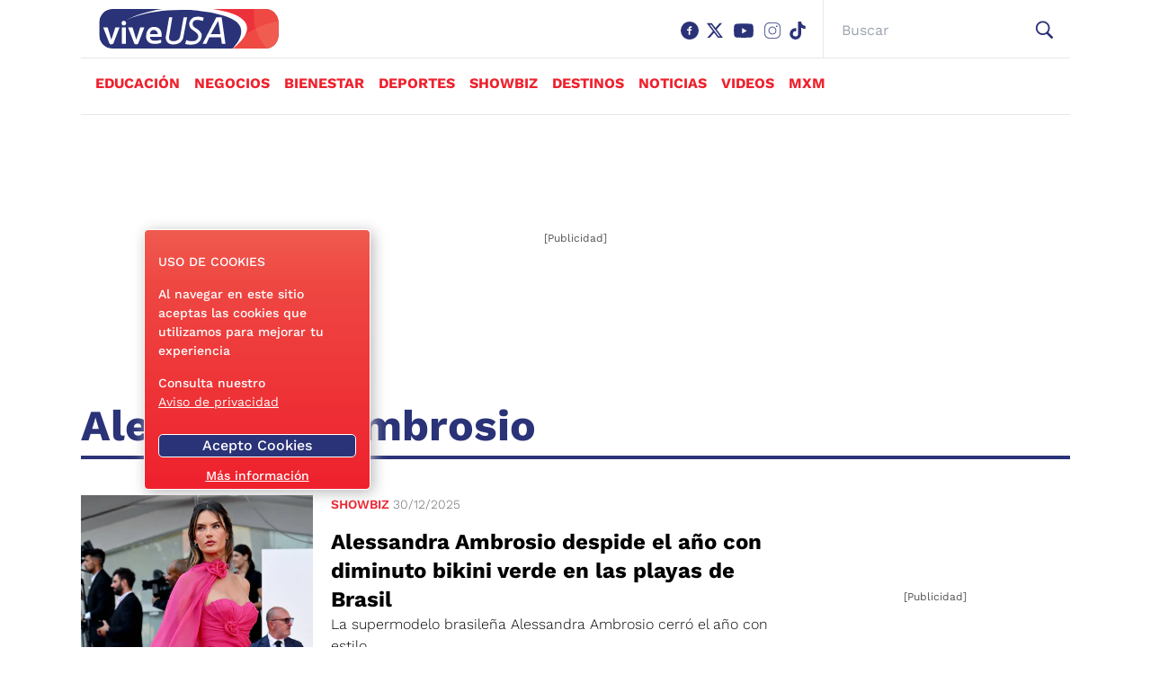

--- FILE ---
content_type: text/html; charset=utf-8
request_url: https://www.viveusa.mx/tags/alessandra-ambrosio/
body_size: 49290
content:
<!DOCTYPE html><html lang="es"><head><link rel="preload" href="https://securepubads.g.doubleclick.net/tag/js/gpt.js" as="script"/><script async="" src="https://securepubads.g.doubleclick.net/tag/js/gpt.js"></script><title>Alessandra Ambrosio | ViveUSA - ViveUSA.mx</title><link rel="shortcut icon" href="/pf/resources/website/viveusa/favicon.ico?d=1693" type="image/vnd.microsoft.icon"/><meta charSet="utf-8"/><meta http-equiv="X-UA-Compatible" content="IE=edge"/><meta name="viewport" content="width=device-width, initial-scale=1"/><meta name="lang" content="es"/><meta name="abstract" content="ViveUSA.mx"/><meta name="robots" content="follow, index, max-image-preview:large, max-snippet:-1"/><meta http-equiv="x-dns-prefetch-contro" content="on"/><meta name="description" content="Noticias de Alessandra Ambrosio"/><meta name="keywords" content="Alessandra Ambrosio, videos Alessandra Ambrosio, fotos Alessandra Ambrosio"/><meta property="fb:app_id" content="1972593456332727"/><meta property="fb:pages" content="675840005840941"/><meta property="og:type" content="website"/><meta property="og:site_name" content="ViveUSA.mx"/><meta property="og:url" content="https://www.viveusa.mx/tags/alessandra-ambrosio/"/><meta property="og:title" content="Alessandra Ambrosio | ViveUSA - ViveUSA.mx"/><meta property="og:image" content="/pf/resources/website/viveusa/h2.webp?d=1693"/><meta property="og:locale" content="es_LA"/><meta property="og:description" content="Noticias de Alessandra Ambrosio"/><meta name="twitter:card" content="summary_large_image"/><meta name="twitter:image" content="/pf/resources/website/viveusa/h2.webp?d=1693"/><meta name="twitter:url" content="https://www.viveusa.mx/tags/alessandra-ambrosio/"/><meta name="twitter:title" content="Alessandra Ambrosio | ViveUSA - ViveUSA.mx"/><meta name="twitter:site" content="@Vive_USA"/><meta name="twitter:creator" content="@Vive_USA"/><meta name="twitter:description" content="Noticias de Alessandra Ambrosio"/><link rel="canonical" href="https://www.viveusa.mx/tags/alessandra-ambrosio/"/><link rel="manifest" href="/manifest.json"/><link rel="preconnect" href="https://www.viveusa.mx"/><link rel="dns-prefetch" href="https://www.viveusa.mx"/><script type="application/ld+json">{"@context":"http://schema.org","@type":"BreadcrumbList","itemListElement":[{"@type":"ListItem","position":1,"name":"ViveUSA.mx","item":"https://www.viveusa.mx"},{"@type":"ListItem","position":2,"name":"Alessandra Ambrosio","item":"https://www.viveusa.mx/tags/alessandra-ambrosio/"}]}</script><style>*,:after,:before{--tw-border-spacing-x:0;--tw-border-spacing-y:0;--tw-translate-x:0;--tw-translate-y:0;--tw-rotate:0;--tw-skew-x:0;--tw-skew-y:0;--tw-scale-x:1;--tw-scale-y:1;--tw-pan-x: ;--tw-pan-y: ;--tw-pinch-zoom: ;--tw-scroll-snap-strictness:proximity;--tw-gradient-from-position: ;--tw-gradient-via-position: ;--tw-gradient-to-position: ;--tw-ordinal: ;--tw-slashed-zero: ;--tw-numeric-figure: ;--tw-numeric-spacing: ;--tw-numeric-fraction: ;--tw-ring-inset: ;--tw-ring-offset-width:0px;--tw-ring-offset-color:#fff;--tw-ring-color:rgba(59,130,246,.5);--tw-ring-offset-shadow:0 0 #0000;--tw-ring-shadow:0 0 #0000;--tw-shadow:0 0 #0000;--tw-shadow-colored:0 0 #0000;--tw-blur: ;--tw-brightness: ;--tw-contrast: ;--tw-grayscale: ;--tw-hue-rotate: ;--tw-invert: ;--tw-saturate: ;--tw-sepia: ;--tw-drop-shadow: ;--tw-backdrop-blur: ;--tw-backdrop-brightness: ;--tw-backdrop-contrast: ;--tw-backdrop-grayscale: ;--tw-backdrop-hue-rotate: ;--tw-backdrop-invert: ;--tw-backdrop-opacity: ;--tw-backdrop-saturate: ;--tw-backdrop-sepia: ;--tw-contain-size: ;--tw-contain-layout: ;--tw-contain-paint: ;--tw-contain-style: }::-ms-backdrop{--tw-border-spacing-x:0;--tw-border-spacing-y:0;--tw-translate-x:0;--tw-translate-y:0;--tw-rotate:0;--tw-skew-x:0;--tw-skew-y:0;--tw-scale-x:1;--tw-scale-y:1;--tw-pan-x: ;--tw-pan-y: ;--tw-pinch-zoom: ;--tw-scroll-snap-strictness:proximity;--tw-gradient-from-position: ;--tw-gradient-via-position: ;--tw-gradient-to-position: ;--tw-ordinal: ;--tw-slashed-zero: ;--tw-numeric-figure: ;--tw-numeric-spacing: ;--tw-numeric-fraction: ;--tw-ring-inset: ;--tw-ring-offset-width:0px;--tw-ring-offset-color:#fff;--tw-ring-color:rgba(59,130,246,.5);--tw-ring-offset-shadow:0 0 #0000;--tw-ring-shadow:0 0 #0000;--tw-shadow:0 0 #0000;--tw-shadow-colored:0 0 #0000;--tw-blur: ;--tw-brightness: ;--tw-contrast: ;--tw-grayscale: ;--tw-hue-rotate: ;--tw-invert: ;--tw-saturate: ;--tw-sepia: ;--tw-drop-shadow: ;--tw-backdrop-blur: ;--tw-backdrop-brightness: ;--tw-backdrop-contrast: ;--tw-backdrop-grayscale: ;--tw-backdrop-hue-rotate: ;--tw-backdrop-invert: ;--tw-backdrop-opacity: ;--tw-backdrop-saturate: ;--tw-backdrop-sepia: ;--tw-contain-size: ;--tw-contain-layout: ;--tw-contain-paint: ;--tw-contain-style: }::backdrop{--tw-border-spacing-x:0;--tw-border-spacing-y:0;--tw-translate-x:0;--tw-translate-y:0;--tw-rotate:0;--tw-skew-x:0;--tw-skew-y:0;--tw-scale-x:1;--tw-scale-y:1;--tw-pan-x: ;--tw-pan-y: ;--tw-pinch-zoom: ;--tw-scroll-snap-strictness:proximity;--tw-gradient-from-position: ;--tw-gradient-via-position: ;--tw-gradient-to-position: ;--tw-ordinal: ;--tw-slashed-zero: ;--tw-numeric-figure: ;--tw-numeric-spacing: ;--tw-numeric-fraction: ;--tw-ring-inset: ;--tw-ring-offset-width:0px;--tw-ring-offset-color:#fff;--tw-ring-color:rgba(59,130,246,.5);--tw-ring-offset-shadow:0 0 #0000;--tw-ring-shadow:0 0 #0000;--tw-shadow:0 0 #0000;--tw-shadow-colored:0 0 #0000;--tw-blur: ;--tw-brightness: ;--tw-contrast: ;--tw-grayscale: ;--tw-hue-rotate: ;--tw-invert: ;--tw-saturate: ;--tw-sepia: ;--tw-drop-shadow: ;--tw-backdrop-blur: ;--tw-backdrop-brightness: ;--tw-backdrop-contrast: ;--tw-backdrop-grayscale: ;--tw-backdrop-hue-rotate: ;--tw-backdrop-invert: ;--tw-backdrop-opacity: ;--tw-backdrop-saturate: ;--tw-backdrop-sepia: ;--tw-contain-size: ;--tw-contain-layout: ;--tw-contain-paint: ;--tw-contain-style: }/*! tailwindcss v3.4.17 | MIT License | https://tailwindcss.com*/*,:after,:before{border:0 solid #e5e7eb;-webkit-box-sizing:border-box;box-sizing:border-box}:after,:before{--tw-content:""}:host,html{-webkit-text-size-adjust:100%;-webkit-font-feature-settings:normal;font-feature-settings:normal;-webkit-tap-highlight-color:transparent;font-family:var(--font-sans),sans-serif;font-variation-settings:normal;line-height:1.5;-moz-tab-size:4;-o-tab-size:4;tab-size:4}body{line-height:inherit;margin:0}hr{border-top-width:1px;color:inherit;height:0}abbr:where([title]){-webkit-text-decoration:underline dotted;text-decoration:underline dotted}h1,h2,h3,h4,h5,h6{font-size:inherit;font-weight:inherit}a{color:inherit;text-decoration:inherit}b,strong{font-weight:bolder}code,kbd,pre,samp{-webkit-font-feature-settings:normal;font-feature-settings:normal;font-family:ui-monospace,SFMono-Regular,Menlo,Monaco,Consolas,Liberation Mono,Courier New,monospace;font-size:1em;font-variation-settings:normal}small{font-size:80%}sub,sup{font-size:75%;line-height:0;position:relative;vertical-align:baseline}sub{bottom:-.25em}sup{top:-.5em}table{border-collapse:collapse;border-color:inherit;text-indent:0}button,input,optgroup,select,textarea{-webkit-font-feature-settings:inherit;font-feature-settings:inherit;color:inherit;font-family:inherit;font-size:100%;font-variation-settings:inherit;font-weight:inherit;letter-spacing:inherit;line-height:inherit;margin:0;padding:0}button,select{text-transform:none}button,input:where([type=button]),input:where([type=reset]),input:where([type=submit]){-webkit-appearance:button;background-color:transparent;background-image:none}:-moz-focusring{outline:auto}:-moz-ui-invalid{box-shadow:none}progress{vertical-align:baseline}::-webkit-inner-spin-button,::-webkit-outer-spin-button{height:auto}[type=search]{-webkit-appearance:textfield;outline-offset:-2px}::-webkit-search-decoration{-webkit-appearance:none}::-webkit-file-upload-button{-webkit-appearance:button;font:inherit}summary{display:list-item}blockquote,dd,dl,figure,h1,h2,h3,h4,h5,h6,hr,p,pre{margin:0}fieldset{margin:0}fieldset,legend{padding:0}menu,ol,ul{list-style:none;margin:0;padding:0}dialog{padding:0}textarea{resize:vertical}input::-webkit-input-placeholder,textarea::-webkit-input-placeholder{color:#9ca3af;opacity:1}input::-moz-placeholder,textarea::-moz-placeholder{color:#9ca3af;opacity:1}input:-ms-input-placeholder,textarea:-ms-input-placeholder{color:#9ca3af;opacity:1}input::-ms-input-placeholder,textarea::-ms-input-placeholder{color:#9ca3af;opacity:1}input::placeholder,textarea::placeholder{color:#9ca3af;opacity:1}[role=button],button{cursor:pointer}:disabled{cursor:default}audio,canvas,embed,iframe,img,object,svg,video{display:block;vertical-align:middle}img,video{height:auto;max-width:100%}[hidden]:where(:not([hidden=until-found])){display:none}.container{width:100%}@media (min-width:640px){.container{max-width:640px}}@media (min-width:768px){.container{max-width:768px}}@media (min-width:1100px){.container{max-width:1100px}}.sr-only{clip:rect(0,0,0,0);border-width:0;height:1px;margin:-1px;overflow:hidden;padding:0;position:absolute;white-space:nowrap;width:1px}.visible{visibility:visible}.static{position:static}.fixed{position:fixed}.absolute{position:absolute}.relative{position:relative}.sticky{position:sticky}.-left-1{left:-.25rem}.bottom-0{bottom:0}.bottom-4{bottom:1rem}.left-0{left:0}.left-1\/2{left:50%}.left-4{left:1rem}.right-1{right:.25rem}.right-5{right:1.25rem}.top-0{top:0}.top-1\/2{top:50%}.top-3{top:.75rem}.top-5{top:1.25rem}.z-50{z-index:50}.order-first{-webkit-box-ordinal-group:-9998;-ms-flex-order:-9999;order:-9999}.col-span-2{grid-column:span 2/span 2}.col-span-3{grid-column:span 3/span 3}.col-start-1{grid-column-start:1}.col-start-2{grid-column-start:2}.col-start-3{grid-column-start:3}.col-end-2{grid-column-end:2}.col-end-3{grid-column-end:3}.row-span-1{grid-row:span 1/span 1}.row-span-2{grid-row:span 2/span 2}.row-start-1{grid-row-start:1}.row-start-2{grid-row-start:2}.row-start-3{grid-row-start:3}.row-start-4{grid-row-start:4}.row-start-5{grid-row-start:5}.row-end-2{grid-row-end:2}.row-end-3{grid-row-end:3}.row-end-4{grid-row-end:4}.row-end-5{grid-row-end:5}.row-end-6{grid-row-end:6}.float-left{float:left}.m-0{margin:0}.m-1{margin:.25rem}.m-2{margin:.5rem}.m-2\.5{margin:.625rem}.m-auto{margin:auto}.mx-0{margin-left:0;margin-right:0}.mx-2\.5{margin-left:.625rem;margin-right:.625rem}.mx-4{margin-left:1rem;margin-right:1rem}.mx-auto{margin-left:auto;margin-right:auto}.my-0{margin-bottom:0;margin-top:0}.my-1{margin-bottom:.25rem;margin-top:.25rem}.my-2{margin-bottom:.5rem;margin-top:.5rem}.my-2\.5{margin-bottom:.625rem;margin-top:.625rem}.my-4{margin-bottom:1rem;margin-top:1rem}.my-5{margin-bottom:1.25rem;margin-top:1.25rem}.my-6{margin-bottom:1.5rem;margin-top:1.5rem}.mb-0{margin-bottom:0}.mb-1{margin-bottom:.25rem}.mb-2{margin-bottom:.5rem}.mb-2\.5{margin-bottom:.625rem}.mb-3{margin-bottom:.75rem}.mb-4{margin-bottom:1rem}.mb-5{margin-bottom:1.25rem}.mb-6{margin-bottom:1.5rem}.mb-7{margin-bottom:1.75rem}.ml-1{margin-left:.25rem}.ml-1\.5{margin-left:.375rem}.ml-2{margin-left:.5rem}.ml-2\.5{margin-left:.625rem}.ml-3{margin-left:.75rem}.ml-4{margin-left:1rem}.ml-5{margin-left:1.25rem}.ml-8{margin-left:2rem}.ml-auto{margin-left:auto}.mr-1{margin-right:.25rem}.mr-1\.5{margin-right:.375rem}.mr-2{margin-right:.5rem}.mr-2\.5{margin-right:.625rem}.mr-3{margin-right:.75rem}.mr-4{margin-right:1rem}.mr-6{margin-right:1.5rem}.mr-8{margin-right:2rem}.mr-\[17px\]{margin-right:17px}.mt-0{margin-top:0}.mt-1{margin-top:.25rem}.mt-1\.5{margin-top:.375rem}.mt-10{margin-top:2.5rem}.mt-2{margin-top:.5rem}.mt-2\.5{margin-top:.625rem}.mt-3{margin-top:.75rem}.mt-4{margin-top:1rem}.mt-5{margin-top:1.25rem}.mt-6{margin-top:1.5rem}.mt-9{margin-top:2.25rem}.box-border{-webkit-box-sizing:border-box;box-sizing:border-box}.block{display:block}.inline{display:inline}.flex{display:-webkit-box;display:-ms-flexbox;display:flex}.inline-flex{display:-webkit-inline-box;display:-ms-inline-flexbox;display:inline-flex}.table{display:table}.grid{display:grid}.hidden{display:none}.h-0{height:0}.h-20{height:5rem}.h-24{height:6rem}.h-36{height:9rem}.h-5{height:1.25rem}.h-6{height:1.5rem}.h-7{height:1.75rem}.h-8{height:2rem}.h-\[10px\]{height:10px}.h-\[150px\]{height:150px}.h-\[18px\]{height:18px}.h-\[1px\]{height:1px}.h-\[20px\]{height:20px}.h-\[21px\]{height:21px}.h-\[26px\]{height:26px}.h-\[31px\]{height:31px}.h-\[35px\]{height:35px}.h-\[38px\]{height:38px}.h-\[45px\]{height:45px}.h-\[56px\]{height:56px}.h-\[5px\]{height:5px}.h-\[60px\]{height:60px}.h-\[64px\]{height:64px}.h-\[70px\]{height:70px}.h-\[auto\],.h-auto{height:auto}.h-full{height:100%}.min-h-40{min-height:10rem}.w-11\/12{width:91.666667%}.w-2\/3{width:66.666667%}.w-3{width:.75rem}.w-36{width:9rem}.w-5{width:1.25rem}.w-6{width:1.5rem}.w-7{width:1.75rem}.w-\[120px\]{width:120px}.w-\[130px\]{width:130px}.w-\[131px\]{width:131px}.w-\[136px\]{width:136px}.w-\[170px\]{width:170px}.w-\[18px\]{width:18px}.w-\[200px\]{width:200px}.w-\[20px\]{width:20px}.w-\[230px\]{width:230px}.w-\[250px\]{width:250px}.w-\[26px\]{width:26px}.w-\[48\%\]{width:48%}.w-\[66px\]{width:66px}.w-\[80px\]{width:80px}.w-auto{width:auto}.w-full{width:100%}.max-w-\[155px\]{max-width:155px}.max-w-\[254px\]{max-width:254px}.max-w-\[95px\]{max-width:95px}.max-w-full{max-width:100%}.flex-1{-webkit-box-flex:1;-ms-flex:1 1 0%;flex:1 1 0%}.-translate-x-1\/2{--tw-translate-x:-50%}.-translate-x-1\/2,.transform{-webkit-transform:translate(var(--tw-translate-x),var(--tw-translate-y)) rotate(var(--tw-rotate)) skewX(var(--tw-skew-x)) skewY(var(--tw-skew-y)) scaleX(var(--tw-scale-x)) scaleY(var(--tw-scale-y));transform:translate(var(--tw-translate-x),var(--tw-translate-y)) rotate(var(--tw-rotate)) skewX(var(--tw-skew-x)) skewY(var(--tw-skew-y)) scaleX(var(--tw-scale-x)) scaleY(var(--tw-scale-y))}.cursor-default{cursor:default}.cursor-pointer{cursor:pointer}.resize{resize:both}.grid-cols-1{grid-template-columns:repeat(1,minmax(0,1fr))}.grid-cols-2{grid-template-columns:repeat(2,minmax(0,1fr))}.grid-cols-3{grid-template-columns:repeat(3,minmax(0,1fr))}.flex-col{-webkit-box-orient:vertical;-webkit-box-direction:normal;-ms-flex-direction:column;flex-direction:column}.flex-wrap{-ms-flex-wrap:wrap;flex-wrap:wrap}.place-content-center{place-content:center}.items-start{-webkit-box-align:start;-ms-flex-align:start;align-items:flex-start}.items-end{-webkit-box-align:end;-ms-flex-align:end;align-items:flex-end}.items-center{-webkit-box-align:center;-ms-flex-align:center;align-items:center}.justify-end{-webkit-box-pack:end;-ms-flex-pack:end;justify-content:flex-end}.justify-center{-webkit-box-pack:center;-ms-flex-pack:center;justify-content:center}.justify-between{-webkit-box-pack:justify;-ms-flex-pack:justify;justify-content:space-between}.justify-around{-ms-flex-pack:distribute;justify-content:space-around}.gap-2{gap:.5rem}.gap-3{gap:.75rem}.gap-5{gap:1.25rem}.gap-7{gap:1.75rem}.gap-x-4{-webkit-column-gap:1rem;-moz-column-gap:1rem;column-gap:1rem}.gap-x-5{-webkit-column-gap:1.25rem;-moz-column-gap:1.25rem;column-gap:1.25rem}.gap-y-0{row-gap:0}.gap-y-4{row-gap:1rem}.self-end{-ms-flex-item-align:end;align-self:flex-end}.overflow-hidden{overflow:hidden}.overflow-x-auto{overflow-x:auto}.whitespace-nowrap{white-space:nowrap}.whitespace-pre-wrap{white-space:pre-wrap}.break-words{overflow-wrap:break-word}.break-all{word-break:break-all}.rounded-3xl{border-radius:1.5rem}.rounded-full{border-radius:9999px}.rounded-lg{border-radius:.5rem}.rounded-md{border-radius:.375rem}.rounded-bl-\[5px\]{border-bottom-left-radius:5px}.rounded-br-\[5px\]{border-bottom-right-radius:5px}.rounded-tl-\[5px\]{border-top-left-radius:5px}.rounded-tr-\[5px\]{border-top-right-radius:5px}.border{border-width:1px}.border-2{border-width:2px}.border-b{border-bottom-width:1px}.border-l{border-left-width:1px}.border-t{border-top-width:1px}.border-t-\[6px\]{border-top-width:6px}.border-solid{border-style:solid}.border-dashed{border-style:dashed}.border-\[\#a5a5a5\]{--tw-border-opacity:1;border-color:rgb(165 165 165/var(--tw-border-opacity,1))}.border-\[\#aeaeae\]{--tw-border-opacity:1;border-color:rgb(174 174 174/var(--tw-border-opacity,1))}.border-\[\#d0d0d0\]{--tw-border-opacity:1;border-color:rgb(208 208 208/var(--tw-border-opacity,1))}.border-\[\#ecf0f1\]{--tw-border-opacity:1;border-color:rgb(236 240 241/var(--tw-border-opacity,1))}.border-\[\#ffd400\]{--tw-border-opacity:1;border-color:rgb(255 212 0/var(--tw-border-opacity,1))}.border-black{--tw-border-opacity:1;border-color:rgb(0 0 0/var(--tw-border-opacity,1))}.border-sky-700{--tw-border-opacity:1;border-color:rgb(3 105 161/var(--tw-border-opacity,1))}.border-sky-800{--tw-border-opacity:1;border-color:rgb(7 89 133/var(--tw-border-opacity,1))}.border-white{--tw-border-opacity:1;border-color:rgb(255 255 255/var(--tw-border-opacity,1))}.border-zinc-400{--tw-border-opacity:1;border-color:rgb(161 161 170/var(--tw-border-opacity,1))}.bg-\[\#003972\]{--tw-bg-opacity:1;background-color:rgb(0 57 114/var(--tw-bg-opacity,1))}.bg-\[\#005383\]{--tw-bg-opacity:1;background-color:rgb(0 83 131/var(--tw-bg-opacity,1))}.bg-\[\#011b36\]{--tw-bg-opacity:1;background-color:rgb(1 27 54/var(--tw-bg-opacity,1))}.bg-\[\#143A70\]{--tw-bg-opacity:1;background-color:rgb(20 58 112/var(--tw-bg-opacity,1))}.bg-\[\#2d2d2d\]{--tw-bg-opacity:1;background-color:rgb(45 45 45/var(--tw-bg-opacity,1))}.bg-\[\#860f33\]{--tw-bg-opacity:1;background-color:rgb(134 15 51/var(--tw-bg-opacity,1))}.bg-\[\#d01\]{--tw-bg-opacity:1;background-color:rgb(221 0 17/var(--tw-bg-opacity,1))}.bg-\[\#ffd400\]{--tw-bg-opacity:1;background-color:rgb(255 212 0/var(--tw-bg-opacity,1))}.bg-\[rgba\(0\2c 57\2c 115\2c \.85\)\]{background-color:rgba(0,57,115,.85)}.bg-\[var\(--tertiary-color\)\]{background-color:var(--tertiary-color)}.bg-black{--tw-bg-opacity:1;background-color:rgb(0 0 0/var(--tw-bg-opacity,1))}.bg-sky-700{--tw-bg-opacity:1;background-color:rgb(3 105 161/var(--tw-bg-opacity,1))}.bg-transparent{background-color:transparent}.bg-white{--tw-bg-opacity:1;background-color:rgb(255 255 255/var(--tw-bg-opacity,1))}.bg-opacity-\[0\]{--tw-bg-opacity:0}.bg-cover{background-size:cover}.bg-center{background-position:50%}.bg-no-repeat{background-repeat:no-repeat}.object-contain{-o-object-fit:contain;object-fit:contain}.object-cover{-o-object-fit:cover;object-fit:cover}.object-scale-down{-o-object-fit:scale-down;object-fit:scale-down}.p-0{padding:0}.p-1{padding:.25rem}.p-1\.5{padding:.375rem}.p-2{padding:.5rem}.p-2\.5{padding:.625rem}.p-3{padding:.75rem}.p-4{padding:1rem}.p-5{padding:1.25rem}.px-0{padding-left:0;padding-right:0}.px-1{padding-left:.25rem;padding-right:.25rem}.px-12{padding-left:3rem;padding-right:3rem}.px-2{padding-left:.5rem;padding-right:.5rem}.px-2\.5{padding-left:.625rem;padding-right:.625rem}.px-3{padding-left:.75rem;padding-right:.75rem}.px-4{padding-left:1rem;padding-right:1rem}.px-5{padding-left:1.25rem;padding-right:1.25rem}.px-6{padding-left:1.5rem;padding-right:1.5rem}.px-8{padding-left:2rem;padding-right:2rem}.py-0{padding-bottom:0;padding-top:0}.py-1{padding-bottom:.25rem;padding-top:.25rem}.py-1\.5{padding-bottom:.375rem;padding-top:.375rem}.py-2{padding-bottom:.5rem;padding-top:.5rem}.py-2\.5{padding-bottom:.625rem;padding-top:.625rem}.py-3{padding-bottom:.75rem;padding-top:.75rem}.py-4{padding-bottom:1rem;padding-top:1rem}.py-5{padding-bottom:1.25rem;padding-top:1.25rem}.pb-0{padding-bottom:0}.pb-1{padding-bottom:.25rem}.pb-16{padding-bottom:4rem}.pb-2{padding-bottom:.5rem}.pb-2\.5{padding-bottom:.625rem}.pb-3{padding-bottom:.75rem}.pb-4{padding-bottom:1rem}.pb-5{padding-bottom:1.25rem}.pl-0{padding-left:0}.pl-1{padding-left:.25rem}.pl-2\.5{padding-left:.625rem}.pl-3{padding-left:.75rem}.pl-4{padding-left:1rem}.pl-5{padding-left:1.25rem}.pl-6{padding-left:1.5rem}.pr-0{padding-right:0}.pr-1{padding-right:.25rem}.pr-2{padding-right:.5rem}.pr-2\.5{padding-right:.625rem}.pr-3{padding-right:.75rem}.pr-4{padding-right:1rem}.pr-7{padding-right:1.75rem}.pt-1{padding-top:.25rem}.pt-2{padding-top:.5rem}.pt-2\.5{padding-top:.625rem}.pt-3{padding-top:.75rem}.pt-4{padding-top:1rem}.pt-5{padding-top:1.25rem}.pt-7{padding-top:1.75rem}.text-left{text-align:left}.text-center{text-align:center}.text-right{text-align:right}.align-baseline{vertical-align:baseline}.font-\[\'Arial\'\]{font-family:Arial}.font-\[\'Work_Sans\'\]{font-family:Work Sans}.font-sans{font-family:var(--font-sans),sans-serif}.font-serif{font-family:var(--font-serif),sans-serif}.text-2xl{font-size:1.5rem;line-height:2rem}.text-3xl{font-size:1.875rem;line-height:2.25rem}.text-4xl{font-size:2.25rem;line-height:2.5rem}.text-\[11px\]{font-size:11px}.text-\[13px\]{font-size:13px}.text-\[14px\]{font-size:14px}.text-\[15px\]{font-size:15px}.text-\[16px\]{font-size:16px}.text-base{font-size:1rem;line-height:1.5rem}.text-lg{font-size:1.125rem;line-height:1.75rem}.text-sm{font-size:.875rem;line-height:1.25rem}.text-xl{font-size:1.25rem;line-height:1.75rem}.text-xs{font-size:.75rem;line-height:1rem}.font-bold{font-weight:700}.font-light{font-weight:300}.font-medium{font-weight:500}.font-normal{font-weight:400}.font-semibold{font-weight:600}.uppercase{text-transform:uppercase}.capitalize{text-transform:capitalize}.not-italic{font-style:normal}.leading-3{line-height:.75rem}.leading-4{line-height:1rem}.leading-5{line-height:1.25rem}.leading-6{line-height:1.5rem}.leading-\[20px\]{line-height:20px}.leading-\[22px\]{line-height:22px}.leading-\[25px\]{line-height:25px}.leading-\[normal\]{line-height:normal}.leading-none{line-height:1}.tracking-\[-\.19px\]{letter-spacing:-.19px}.tracking-\[-\.45px\]{letter-spacing:-.45px}.tracking-\[-0\.48px\]{letter-spacing:-.48px}.tracking-\[\.8px\]{letter-spacing:.8px}.tracking-\[1px\]{letter-spacing:1px}.tracking-normal{letter-spacing:0}.tracking-tight{letter-spacing:-.025em}.tracking-wider{letter-spacing:.05em}.text-\[\#0064b4\]{--tw-text-opacity:1;color:rgb(0 100 180/var(--tw-text-opacity,1))}.text-\[\#333\]{--tw-text-opacity:1;color:rgb(51 51 51/var(--tw-text-opacity,1))}.text-\[\#3a405b\]{--tw-text-opacity:1;color:rgb(58 64 91/var(--tw-text-opacity,1))}.text-\[\#666\]{--tw-text-opacity:1;color:rgb(102 102 102/var(--tw-text-opacity,1))}.text-\[\#aeaeae\]{--tw-text-opacity:1;color:rgb(174 174 174/var(--tw-text-opacity,1))}.text-\[\#c4094a\]{--tw-text-opacity:1;color:rgb(196 9 74/var(--tw-text-opacity,1))}.text-\[\#d3eefd\]{--tw-text-opacity:1;color:rgb(211 238 253/var(--tw-text-opacity,1))}.text-\[\#ecf0f1\]{--tw-text-opacity:1;color:rgb(236 240 241/var(--tw-text-opacity,1))}.text-\[\#ffd400\]{--tw-text-opacity:1;color:rgb(255 212 0/var(--tw-text-opacity,1))}.text-black{--tw-text-opacity:1;color:rgb(0 0 0/var(--tw-text-opacity,1))}.text-neutral-600{--tw-text-opacity:1;color:rgb(82 82 82/var(--tw-text-opacity,1))}.text-sky-800{--tw-text-opacity:1;color:rgb(7 89 133/var(--tw-text-opacity,1))}.text-slate-900{--tw-text-opacity:1;color:rgb(15 23 42/var(--tw-text-opacity,1))}.text-white{--tw-text-opacity:1;color:rgb(255 255 255/var(--tw-text-opacity,1))}.underline{text-decoration-line:underline}.no-underline{text-decoration-line:none}.shadow-md{--tw-shadow:0 4px 6px -1px rgba(0,0,0,.1),0 2px 4px -2px rgba(0,0,0,.1);--tw-shadow-colored:0 4px 6px -1px var(--tw-shadow-color),0 2px 4px -2px var(--tw-shadow-color);-webkit-box-shadow:var(--tw-ring-offset-shadow,0 0 #0000),var(--tw-ring-shadow,0 0 #0000),var(--tw-shadow);box-shadow:var(--tw-ring-offset-shadow,0 0 #0000),var(--tw-ring-shadow,0 0 #0000),var(--tw-shadow)}.outline{outline-style:solid}.outline-0{outline-width:0}.filter{-webkit-filter:var(--tw-blur) var(--tw-brightness) var(--tw-contrast) var(--tw-grayscale) var(--tw-hue-rotate) var(--tw-invert) var(--tw-saturate) var(--tw-sepia) var(--tw-drop-shadow);filter:var(--tw-blur) var(--tw-brightness) var(--tw-contrast) var(--tw-grayscale) var(--tw-hue-rotate) var(--tw-invert) var(--tw-saturate) var(--tw-sepia) var(--tw-drop-shadow)}.transition{-webkit-transition-duration:.15s;transition-duration:.15s;-webkit-transition-property:color,background-color,border-color,text-decoration-color,fill,stroke,opacity,backdrop-filter,-webkit-box-shadow,-webkit-transform,-webkit-filter;transition-property:color,background-color,border-color,text-decoration-color,fill,stroke,opacity,backdrop-filter,-webkit-box-shadow,-webkit-transform,-webkit-filter;transition-property:color,background-color,border-color,text-decoration-color,fill,stroke,opacity,box-shadow,transform,filter,backdrop-filter;transition-property:color,background-color,border-color,text-decoration-color,fill,stroke,opacity,box-shadow,transform,filter,backdrop-filter,-webkit-box-shadow,-webkit-transform,-webkit-filter;-webkit-transition-timing-function:cubic-bezier(.4,0,.2,1);transition-timing-function:cubic-bezier(.4,0,.2,1)}.transition-transform{-webkit-transition-duration:.15s;transition-duration:.15s;-webkit-transition-property:-webkit-transform;transition-property:-webkit-transform;transition-property:transform;transition-property:transform,-webkit-transform;-webkit-transition-timing-function:cubic-bezier(.4,0,.2,1);transition-timing-function:cubic-bezier(.4,0,.2,1)}.duration-300{-webkit-transition-duration:.3s;transition-duration:.3s}.ease-in-out{-webkit-transition-timing-function:cubic-bezier(.4,0,.2,1);transition-timing-function:cubic-bezier(.4,0,.2,1)}.hover\:cursor-pointer:hover{cursor:pointer}.hover\:bg-\[\#0064b4\]:hover{--tw-bg-opacity:1;background-color:rgb(0 100 180/var(--tw-bg-opacity,1))}.hover\:text-sky-800:hover{--tw-text-opacity:1;color:rgb(7 89 133/var(--tw-text-opacity,1))}.hover\:text-white:hover{--tw-text-opacity:1;color:rgb(255 255 255/var(--tw-text-opacity,1))}.hover\:opacity-90:hover{opacity:.9}.focus\:outline-none:focus{outline:2px solid transparent;outline-offset:2px}@media (min-width:640px){.sm\:text-\[16px\]{font-size:16px}}@media (min-width:768px){.md\:static{position:static}.md\:absolute{position:absolute}.md\:bottom-4{bottom:1rem}.md\:left-4{left:1rem}.md\:col-start-1{grid-column-start:1}.md\:col-start-2{grid-column-start:2}.md\:col-start-3{grid-column-start:3}.md\:col-start-4{grid-column-start:4}.md\:col-start-5{grid-column-start:5}.md\:col-start-6{grid-column-start:6}.md\:col-end-2{grid-column-end:2}.md\:col-end-3{grid-column-end:3}.md\:col-end-4{grid-column-end:4}.md\:col-end-5{grid-column-end:5}.md\:col-end-6{grid-column-end:6}.md\:col-end-7{grid-column-end:7}.md\:row-start-1{grid-row-start:1}.md\:row-start-2{grid-row-start:2}.md\:row-end-2{grid-row-end:2}.md\:row-end-3{grid-row-end:3}.md\:float-left{float:left}.md\:m-0{margin:0}.md\:mx-0{margin-left:0;margin-right:0}.md\:mx-1{margin-left:.25rem;margin-right:.25rem}.md\:mb-0{margin-bottom:0}.md\:mb-2\.5{margin-bottom:.625rem}.md\:mb-5{margin-bottom:1.25rem}.md\:mb-7{margin-bottom:1.75rem}.md\:ml-0{margin-left:0}.md\:ml-4{margin-left:1rem}.md\:ml-5{margin-left:1.25rem}.md\:mt-3{margin-top:.75rem}.md\:mt-6{margin-top:1.5rem}.md\:block{display:block}.md\:inline{display:inline}.md\:flex{display:-webkit-box;display:-ms-flexbox;display:flex}.md\:grid{display:grid}.md\:hidden{display:none}.md\:h-\[180px\]{height:180px}.md\:h-full{height:100%}.md\:w-1\/2{width:50%}.md\:w-auto{width:auto}.md\:w-full{width:100%}.md\:max-w-\[300px\]{max-width:300px}.md\:max-w-screen-md{max-width:768px}.md\:flex-1{-webkit-box-flex:1;-ms-flex:1 1 0%;flex:1 1 0%}.md\:grid-cols-2{grid-template-columns:repeat(2,minmax(0,1fr))}.md\:grid-cols-3{grid-template-columns:repeat(3,minmax(0,1fr))}.md\:grid-rows-1{grid-template-rows:repeat(1,minmax(0,1fr))}.md\:grid-rows-2{grid-template-rows:repeat(2,minmax(0,1fr))}.md\:flex-row{-webkit-box-orient:horizontal;-ms-flex-direction:row;flex-direction:row}.md\:flex-col,.md\:flex-row{-webkit-box-direction:normal}.md\:flex-col{-webkit-box-orient:vertical;-ms-flex-direction:column;flex-direction:column}.md\:flex-wrap{-ms-flex-wrap:wrap;flex-wrap:wrap}.md\:items-center{-webkit-box-align:center;-ms-flex-align:center;align-items:center}.md\:justify-center{-webkit-box-pack:center;-ms-flex-pack:center;justify-content:center}.md\:p-0{padding:0}.md\:p-2\.5{padding:.625rem}.md\:p-5{padding:1.25rem}.md\:px-5{padding-left:1.25rem;padding-right:1.25rem}.md\:pb-4{padding-bottom:1rem}.md\:pr-4{padding-right:1rem}.md\:pt-0{padding-top:0}.md\:text-left{text-align:left}.md\:text-2xl{font-size:1.5rem;line-height:2rem}.md\:text-\[30px\]{font-size:30px}.md\:text-\[80px\]{font-size:80px}.md\:text-xl{font-size:1.25rem;line-height:1.75rem}.md\:text-white{--tw-text-opacity:1;color:rgb(255 255 255/var(--tw-text-opacity,1))}}@media (min-width:1100px){.lg\:static{position:static}.lg\:order-first{-webkit-box-ordinal-group:-9998;-ms-flex-order:-9999;order:-9999}.lg\:order-none{-webkit-box-ordinal-group:1;-ms-flex-order:0;order:0}.lg\:col-span-1{grid-column:span 1/span 1}.lg\:row-span-2{grid-row:span 2/span 2}.lg\:m-3{margin:.75rem}.lg\:mx-0{margin-left:0;margin-right:0}.lg\:mx-12{margin-left:3rem;margin-right:3rem}.lg\:my-0{margin-top:0}.lg\:mb-0,.lg\:my-0{margin-bottom:0}.lg\:mb-1{margin-bottom:.25rem}.lg\:mb-7{margin-bottom:1.75rem}.lg\:mb-\[15px\]{margin-bottom:15px}.lg\:mr-2{margin-right:.5rem}.lg\:mr-4{margin-right:1rem}.lg\:mr-5{margin-right:1.25rem}.lg\:mt-2{margin-top:.5rem}.lg\:mt-3\.5{margin-top:.875rem}.lg\:mt-5{margin-top:1.25rem}.lg\:block{display:block}.lg\:inline{display:inline}.lg\:flex{display:-webkit-box;display:-ms-flexbox;display:flex}.lg\:hidden{display:none}.lg\:h-32{height:8rem}.lg\:h-\[48px\]{height:48px}.lg\:h-\[61px\]{height:61px}.lg\:h-\[65px\]{height:65px}.lg\:h-\[80px\]{height:80px}.lg\:h-\[84px\]{height:84px}.lg\:h-auto{height:auto}.lg\:h-full{height:100%}.lg\:min-h-\[170px\]{min-height:170px}.lg\:w-\[105px\]{width:105px}.lg\:w-\[130px\]{width:130px}.lg\:w-\[200px\]{width:200px}.lg\:w-\[230px\]{width:230px}.lg\:max-w-\[220px\]{max-width:220px}.lg\:max-w-none{max-width:none}.lg\:max-w-screen-lg{max-width:1100px}.lg\:flex-1{-webkit-box-flex:1;-ms-flex:1 1 0%;flex:1 1 0%}.lg\:flex-none{-webkit-box-flex:0;-ms-flex:none;flex:none}.lg\:translate-x-0{--tw-translate-x:0px}.lg\:translate-x-0,.lg\:translate-x-1\/2{-webkit-transform:translate(var(--tw-translate-x),var(--tw-translate-y)) rotate(var(--tw-rotate)) skewX(var(--tw-skew-x)) skewY(var(--tw-skew-y)) scaleX(var(--tw-scale-x)) scaleY(var(--tw-scale-y));transform:translate(var(--tw-translate-x),var(--tw-translate-y)) rotate(var(--tw-rotate)) skewX(var(--tw-skew-x)) skewY(var(--tw-skew-y)) scaleX(var(--tw-scale-x)) scaleY(var(--tw-scale-y))}.lg\:translate-x-1\/2{--tw-translate-x:50%}.lg\:translate-y-1\/2{--tw-translate-y:50%;-webkit-transform:translate(var(--tw-translate-x),var(--tw-translate-y)) rotate(var(--tw-rotate)) skewX(var(--tw-skew-x)) skewY(var(--tw-skew-y)) scaleX(var(--tw-scale-x)) scaleY(var(--tw-scale-y));transform:translate(var(--tw-translate-x),var(--tw-translate-y)) rotate(var(--tw-rotate)) skewX(var(--tw-skew-x)) skewY(var(--tw-skew-y)) scaleX(var(--tw-scale-x)) scaleY(var(--tw-scale-y))}.lg\:grid-cols-3{grid-template-columns:repeat(3,minmax(0,1fr))}.lg\:grid-cols-4{grid-template-columns:repeat(4,minmax(0,1fr))}.lg\:grid-rows-1{grid-template-rows:repeat(1,minmax(0,1fr))}.lg\:flex-row{-webkit-box-orient:horizontal;-ms-flex-direction:row;flex-direction:row}.lg\:flex-col,.lg\:flex-row{-webkit-box-direction:normal}.lg\:flex-col{-webkit-box-orient:vertical;-ms-flex-direction:column;flex-direction:column}.lg\:items-start{-webkit-box-align:start;-ms-flex-align:start;align-items:flex-start}.lg\:items-end{-webkit-box-align:end;-ms-flex-align:end;align-items:flex-end}.lg\:items-center{-webkit-box-align:center;-ms-flex-align:center;align-items:center}.lg\:justify-start{-webkit-box-pack:start;-ms-flex-pack:start;justify-content:flex-start}.lg\:justify-between{-webkit-box-pack:justify;-ms-flex-pack:justify;justify-content:space-between}.lg\:gap-x-4{-webkit-column-gap:1rem;-moz-column-gap:1rem;column-gap:1rem}.lg\:border-r{border-right-width:1px}.lg\:border-t{border-top-width:1px}.lg\:border-dashed{border-style:dashed}.lg\:border-none{border-style:none}.lg\:border-zinc-400{--tw-border-opacity:1;border-color:rgb(161 161 170/var(--tw-border-opacity,1))}.lg\:px-5{padding-left:1.25rem;padding-right:1.25rem}.lg\:px-7{padding-left:1.75rem;padding-right:1.75rem}.lg\:py-0{padding-bottom:0;padding-top:0}.lg\:py-1\.5{padding-bottom:.375rem;padding-top:.375rem}.lg\:py-4{padding-bottom:1rem;padding-top:1rem}.lg\:pb-3{padding-bottom:.75rem}.lg\:pb-5{padding-bottom:1.25rem}.lg\:pl-3{padding-left:.75rem}.lg\:pl-4{padding-left:1rem}.lg\:pl-8{padding-left:2rem}.lg\:pr-0{padding-right:0}.lg\:pr-2{padding-right:.5rem}.lg\:pr-2\.5{padding-right:.625rem}.lg\:pr-7{padding-right:1.75rem}.lg\:pt-0{padding-top:0}.lg\:pt-5{padding-top:1.25rem}.lg\:text-left{text-align:left}.lg\:text-\[22px\]{font-size:22px}.lg\:text-\[56px\]{font-size:56px}.lg\:text-base{font-size:1rem;line-height:1.5rem}.lg\:text-lg{font-size:1.125rem;line-height:1.75rem}.lg\:leading-\[22px\]{line-height:22px}.lg\:leading-\[60px\]{line-height:60px}.lg\:text-white{--tw-text-opacity:1;color:rgb(255 255 255/var(--tw-text-opacity,1))}}@media (prefers-color-scheme:dark){.dark\:text-slate-100{--tw-text-opacity:1;color:rgb(241 245 249/var(--tw-text-opacity,1))}}</style><style>#publicidad-tag{color:#525252;display:block;font-size:.75rem;margin:0 auto;text-align:center}.dfp-tag-wrapper-container{-webkit-box-align:center;-ms-flex-align:center;align-items:center;row-gap:8px}.dfp-tag-wrapper-container,.wrapper_box_interarticle_1,.wrapper_box_interarticle_2,.wrapper_box_interarticle_3,.wrapper_box_interarticle_4{-webkit-box-orient:vertical;-webkit-box-direction:normal;-ms-flex-direction:column;flex-direction:column}.itemgpt_portada_responsive_to.dfp-tag-wrapper-container #publicidad-tag,.itemgpt_responsive_article_1x1.dfp-tag-wrapper-container #publicidad-tag,.itemgpt_undefined.dfp-tag-wrapper-container{display:none}@font-face{ascent-override:80%;font-family:Work Sans-fallback;size-adjust:111.75%;src:local("Arial")}@font-face{font-display:swap;font-family:Work Sans;font-style:normal;font-weight:200;src:url(/pf/resources/website/viveusa/fonts/work-sans.woff2?d=1693&mxId=00000000) format("woff2");unicode-range:U+00??,U+0131,U+0152-0153,U+02bb-02bc,U+02c6,U+02da,U+02dc,U+2000-206f,U+2074,U+20ac,U+2122,U+2191,U+2193,U+2212,U+2215,U+feff,U+fffd}@font-face{font-display:swap;font-family:Work Sans;font-style:normal;font-weight:300;src:url(/pf/resources/website/viveusa/fonts/work-sans.woff2?d=1693&mxId=00000000) format("woff2");unicode-range:U+00??,U+0131,U+0152-0153,U+02bb-02bc,U+02c6,U+02da,U+02dc,U+2000-206f,U+2074,U+20ac,U+2122,U+2191,U+2193,U+2212,U+2215,U+feff,U+fffd}@font-face{font-display:swap;font-family:Work Sans;font-style:normal;font-weight:400;src:url(/pf/resources/website/viveusa/fonts/work-sans.woff2?d=1693&mxId=00000000) format("woff2");unicode-range:U+00??,U+0131,U+0152-0153,U+02bb-02bc,U+02c6,U+02da,U+02dc,U+2000-206f,U+2074,U+20ac,U+2122,U+2191,U+2193,U+2212,U+2215,U+feff,U+fffd}@font-face{font-display:swap;font-family:Work Sans;font-style:normal;font-weight:500;src:url(/pf/resources/website/viveusa/fonts/work-sans.woff2?d=1693&mxId=00000000) format("woff2");unicode-range:U+00??,U+0131,U+0152-0153,U+02bb-02bc,U+02c6,U+02da,U+02dc,U+2000-206f,U+2074,U+20ac,U+2122,U+2191,U+2193,U+2212,U+2215,U+feff,U+fffd}@font-face{font-display:swap;font-family:Work Sans;font-style:normal;font-weight:600;src:url(/pf/resources/website/viveusa/fonts/work-sans.woff2?d=1693&mxId=00000000) format("woff2");unicode-range:U+00??,U+0131,U+0152-0153,U+02bb-02bc,U+02c6,U+02da,U+02dc,U+2000-206f,U+2074,U+20ac,U+2122,U+2191,U+2193,U+2212,U+2215,U+feff,U+fffd}@font-face{font-display:swap;font-family:Work Sans;font-style:normal;font-weight:700;src:url(/pf/resources/website/viveusa/fonts/work-sans.woff2?d=1693&mxId=00000000) format("woff2");unicode-range:U+00??,U+0131,U+0152-0153,U+02bb-02bc,U+02c6,U+02da,U+02dc,U+2000-206f,U+2074,U+20ac,U+2122,U+2191,U+2193,U+2212,U+2215,U+feff,U+fffd}@font-face{font-display:swap;font-family:Work Sans;font-style:normal;font-weight:800;src:url(/pf/resources/website/viveusa/fonts/work-sans.woff2?d=1693&mxId=00000000) format("woff2");unicode-range:U+00??,U+0131,U+0152-0153,U+02bb-02bc,U+02c6,U+02da,U+02dc,U+2000-206f,U+2074,U+20ac,U+2122,U+2191,U+2193,U+2212,U+2215,U+feff,U+fffd}@font-face{font-display:swap;font-family:Work Sans;font-style:normal;font-weight:900;src:url(/pf/resources/website/viveusa/fonts/work-sans.woff2?d=1693&mxId=00000000) format("woff2");unicode-range:U+00??,U+0131,U+0152-0153,U+02bb-02bc,U+02c6,U+02da,U+02dc,U+2000-206f,U+2074,U+20ac,U+2122,U+2191,U+2193,U+2212,U+2215,U+feff,U+fffd}html{--font-sans:"Work Sans"}.line-clamp{-webkit-box-orient:vertical;display:-webkit-box;overflow:hidden}.accordion{display:block;padding:0 10px;width:100%}.accordion:last-child{margin-bottom:50px}.accordion summary{background:#2a3478;border-top-left-radius:5px;border-top-right-radius:5px;color:#fff;cursor:pointer;font-size:18px;line-height:24px;margin-bottom:5px;padding:5px}.accordion summary h2{display:-webkit-inline-box;display:-ms-inline-flexbox;display:inline-flex;font-size:18px;font-weight:500;line-height:26px;width:90%}.accordion p{background:#f5f5f5;font-size:18px;line-height:26px;padding:5px 10px}.cintillo-bbc{display:table;margin:20px auto 10px;text-align:center}.cintillo-bbc img{height:60px;width:1080px}@media screen and (max-width:576px){.itemgpt_responsive_article_sticky,.itemgpt_responsive_portada_sticky{height:100px!important}.cintillo-bbc img{height:20px;width:100%}.story-image .story__pic,.story-image .story__pic img{height:-webkit-fit-content;height:-moz-fit-content;height:fit-content}}.logo{height:45px;width:150px}.cookies-message{-webkit-box-align:center;-ms-flex-align:center;-webkit-box-pack:start;-ms-flex-pack:start;align-items:center;bottom:110px;display:-webkit-box;display:-ms-flexbox;display:flex;height:-webkit-fit-content;height:-moz-fit-content;height:fit-content;justify-content:flex-start;left:75px;position:fixed;width:100%;z-index:2147483650}@media(min-width:1080px){.cookies-message{bottom:175px}}@media(min-width:1024px){.cookies-message{left:6rem}}@media(min-width:1280px){.cookies-message{left:10rem}}@media(min-width:1440px){.cookies-message{left:13rem}}@media(min-width:1536px){.cookies-message{left:15rem}}@media(min-width:1620px){.cookies-message{left:19rem}}@media(min-width:1720px){.cookies-message{left:22rem}}@media(min-width:1820px){.cookies-message{left:25rem}}@media(min-width:1920px){.cookies-message{left:25rem}}@media(max-width:768px){.cookies-message{-webkit-box-pack:end;-ms-flex-pack:end;justify-content:flex-end;left:auto;right:20px}}.cookies-message__content{-webkit-box-orient:vertical;-webkit-box-direction:normal;background:-webkit-gradient(linear,left top,left bottom,from(#f05b50),color-stop(20%,#ef4843),to(#ee212d));background:linear-gradient(180deg,#f05b50,#ef4843 20%,#ee212d);border:1px solid #fff;border-radius:5px;display:-webkit-box;display:-ms-flexbox;display:flex;-webkit-filter:drop-shadow(3px 3px 8px #b8b8b8);filter:drop-shadow(3px 3px 8px #b8b8b8);-ms-flex-direction:column;flex-direction:column;height:290px}.cookies-message__content button:hover{background-color:#3a46a5}.cookies-message__text-cont{padding:25px 15px 0;text-align:left}.cookies-message__text-cont h2{margin-bottom:25px}.cookies-message__text-cont h2,.cookies-message__text-cont p{color:#fff;font-size:14px;font-weight:500;line-height:21px;margin-bottom:15px;width:220px}.cookies-message__text-cont h2 br,.cookies-message__text-cont p br{height:25px;line-height:25px}.cookies-message__text-cont a{color:#fff;font-weight:400;text-decoration:underline}.cookies-message__btn{background-color:#2a3378;border:1px solid #fff;border-radius:5px;color:#fff;font-size:16px;font-weight:500;height:40px;margin-top:10px;width:220px}.cookies-message__btn,.cookies-message__info{-ms-flex-item-align:center;align-self:center}.cookies-message__info p{color:#fff;font-size:14px;font-weight:500;margin:10px;text-decoration:underline}div#webpushBanner-viveusa .content-float-pp-notificacion-viveusa{position:fixed;top:0;width:100%;z-index:150000}div#webpushBanner-viveusa .content-float-pp-notificacion-viveusa,div#webpushBanner-viveusa .content-float-pp-notificacion-viveusa .container-pp-notificacion-viveusa{-webkit-box-pack:center;-ms-flex-pack:center;-webkit-box-align:center;-ms-flex-align:center;align-items:center;display:-webkit-box;display:-ms-flexbox;display:flex;justify-content:center}div#webpushBanner-viveusa .content-float-pp-notificacion-viveusa .container-pp-notificacion-viveusa{-webkit-box-orient:vertical;-webkit-box-direction:normal;background-color:#fff;background-image:url(https://www.viveusa.mx/resizer/v2/DV2CVFDAS5ARRHMX3BLTDA7YSE.png?auth=9ef64d23ff838cda8aeb0852414d282f683fa65454cbfbca6a4386450145a1d2&smart=true&width=410&height=180);border-radius:5px;-ms-flex-direction:column;flex-direction:column;height:180px;max-height:180px;max-width:410px;width:410px}div#webpushBanner-viveusa .content-float-pp-notificacion-viveusa .container-pp-notificacion-viveusa .logo-pp-notificacion-viveusa{background-image:url(https://www.viveusa.mx/resizer/v2/UAHUMAN4YNC3RLAER6CZISPY6A.png?auth=fe06f44f5641203a883a9f7b0f991e38b919a28f2921fd939f854f8c395fff76&smart=true&width=158&height=35);background-size:cover;height:35px;margin-bottom:5px;width:158px}div#webpushBanner-viveusa .content-float-pp-notificacion-viveusa .container-pp-notificacion-viveusa .txt-pp-notificacion-viveusa{margin-top:5px}div#webpushBanner-viveusa .content-float-pp-notificacion-viveusa .container-pp-notificacion-viveusa .txt-pp-notificacion-viveusa p{color:#fff;font-size:18px;font-weight:600;margin-bottom:5px}div#webpushBanner-viveusa .content-float-pp-notificacion-viveusa .container-pp-notificacion-viveusa .btn-pp-notificacion button{background:#ee212d;border:none;border-radius:5px;color:#fff;font-size:16px;margin-bottom:5px;padding:10px 15px}div#webpushBanner-viveusa .content-float-pp-notificacion-viveusa .container-pp-notificacion-viveusa .skip-pp-notificacion button{color:#fff;font-size:14px}@media(max-width:780px){div#webpushBanner-viveusa .content-float-pp-notificacion-viveusa .container-pp-notificacion-viveusa{width:330px}div#webpushBanner-viveusa .content-float-pp-notificacion-viveusa .container-pp-notificacion-viveusa .logo-pp-notificacion-viveusa{margin-bottom:5px;margin-top:0}div#webpushBanner-viveusa .content-float-pp-notificacion-viveusa .container-pp-notificacion-viveusa .logo-pp-notificacion-viveusa img{height:22px;width:200px}div#webpushBanner-viveusa .content-float-pp-notificacion-viveusa .container-pp-notificacion-viveusa .txt-pp-notificacion-viveusa p{font-size:16px}div#webpushBanner-viveusa .content-float-pp-notificacion-viveusa .container-pp-notificacion-viveusa .btn-pp-notificacion button{border-radius:5px;font-size:14px;font-weight:600;padding:7px 12px}div#webpushBanner-viveusa .content-float-pp-notificacion-viveusa .container-pp-notificacion-viveusa .skip-pp-notificacion a{font-size:13px}}body.homepage.viveusa div#fusion-app .w-full .mx-auto.w-full.md\:max-w-screen-md.lg\:max-w-screen-lg .itemgpt_responsive_article_leaderboard.dfp-tag-wrapper-container,body.homepage.viveusa div#fusion-app .w-full .mx-auto.w-full.md\:max-w-screen-md.lg\:max-w-screen-lg .itemgpt_responsive_article_leaderboard_1.dfp-tag-wrapper-container,body.homepage.viveusa div#fusion-app .w-full .mx-auto.w-full.md\:max-w-screen-md.lg\:max-w-screen-lg .itemgpt_responsive_article_leaderboard_2.dfp-tag-wrapper-container,body.homepage.viveusa div#fusion-app .w-full .mx-auto.w-full.md\:max-w-screen-md.lg\:max-w-screen-lg .itemgpt_responsive_article_leaderboard_3.dfp-tag-wrapper-container,body.homepage.viveusa div#fusion-app .w-full .mx-auto.w-full.md\:max-w-screen-md.lg\:max-w-screen-lg .itemgpt_responsive_article_leaderboard_4.dfp-tag-wrapper-container,body.homepage.viveusa div#fusion-app .w-full .mx-auto.w-full.md\:max-w-screen-md.lg\:max-w-screen-lg .itemgpt_responsive_portada_leaderboard_1.dfp-tag-wrapper-container,body.homepage.viveusa div#fusion-app .w-full .mx-auto.w-full.md\:max-w-screen-md.lg\:max-w-screen-lg .itemgpt_responsive_portada_leaderboard_2.dfp-tag-wrapper-container,body.homepage.viveusa div#fusion-app .w-full .mx-auto.w-full.md\:max-w-screen-md.lg\:max-w-screen-lg .itemgpt_responsive_portada_leaderboard_3.dfp-tag-wrapper-container,body.homepage.viveusa div#fusion-app .w-full .mx-auto.w-full.md\:max-w-screen-md.lg\:max-w-screen-lg .itemgpt_responsive_portada_leaderboard_4.dfp-tag-wrapper-container,body.homepage.viveusa div#fusion-app .w-full .mx-auto.w-full.md\:max-w-screen-md.lg\:max-w-screen-lg>div>.itemgpt_responsive_portada_leaderboard.dfp-tag-wrapper-container{-webkit-box-pack:center;-ms-flex-pack:center;-webkit-box-align:center;-ms-flex-align:center;align-items:center;background:#f0f3f5!important;display:-webkit-box;display:-ms-flexbox;display:flex;height:280px;justify-content:center;margin-top:10px;overflow:hidden}body.homepage.viveusa div#fusion-app .w-full .mx-auto.w-full.md\:max-w-screen-md.lg\:max-w-screen-lg .layout-grid__main.w-full.md\:flex.md\:flex-wrap.gap-x-5 .opener-chain.md\:flex-1 .opener-chain__two-c.template-11.p-2\.5.md\:p-0.grid.gap-y-4.gap-x-4.w-full .opener-chain__two-c-r div .itemgpt_responsive_portada_box.dfp-tag-wrapper-container,body.homepage.viveusa div#fusion-app .w-full .mx-auto.w-full.md\:max-w-screen-md.lg\:max-w-screen-lg .layout-grid__main.w-full.md\:flex.md\:flex-wrap.gap-x-5 .opener-chain.md\:flex-1 .opener-chain__two-c.template-11.p-2\.5.md\:p-0.grid.gap-y-4.gap-x-4.w-full .opener-chain__two-c-r div .itemgpt_responsive_portada_box_1.dfp-tag-wrapper-container,body.homepage.viveusa div#fusion-app .w-full .mx-auto.w-full.md\:max-w-screen-md.lg\:max-w-screen-lg .layout-grid__main.w-full.md\:flex.md\:flex-wrap.gap-x-5 .opener-chain.md\:flex-1 .opener-chain__two-c.template-11.p-2\.5.md\:p-0.grid.gap-y-4.gap-x-4.w-full .opener-chain__two-c-r div .itemgpt_responsive_portada_box_2.dfp-tag-wrapper-container,body.homepage.viveusa div#fusion-app .w-full .mx-auto.w-full.md\:max-w-screen-md.lg\:max-w-screen-lg .layout-grid__main.w-full.md\:flex.md\:flex-wrap.gap-x-5 .opener-chain.md\:flex-1 .opener-chain__two-c.template-11.p-2\.5.md\:p-0.grid.gap-y-4.gap-x-4.w-full .opener-chain__two-c-r div .itemgpt_responsive_portada_box_3.dfp-tag-wrapper-container,body.homepage.viveusa div#fusion-app .w-full .mx-auto.w-full.md\:max-w-screen-md.lg\:max-w-screen-lg .layout-grid__main.w-full.md\:flex.md\:flex-wrap.gap-x-5 .opener-chain.md\:flex-1 .opener-chain__two-c.template-11.p-2\.5.md\:p-0.grid.gap-y-4.gap-x-4.w-full .opener-chain__two-c-r div .itemgpt_responsive_portada_box_4.dfp-tag-wrapper-container,body.homepage.viveusa div#fusion-app .w-full .mx-auto.w-full.md\:max-w-screen-md.lg\:max-w-screen-lg .layout-grid__main.w-full.md\:flex.md\:flex-wrap.gap-x-5 .opener-chain.md\:flex-1 .opener-chain__two-c.template-11.p-2\.5.md\:p-0.grid.gap-y-4.gap-x-4.w-full .opener-chain__two-c-r div .itemgpt_responsive_portada_middle.dfp-tag-wrapper-container,body.homepage.viveusa div#fusion-app .w-full .mx-auto.w-full.md\:max-w-screen-md.lg\:max-w-screen-lg .layout-grid__main.w-full.md\:flex.md\:flex-wrap.gap-x-5 .opener-chain.md\:flex-1 .opener-chain__two-c.template-11.p-2\.5.md\:p-0.grid.gap-y-4.gap-x-4.w-full .opener-chain__two-c-r div .itemgpt_responsive_portada_middle_1.dfp-tag-wrapper-container,body.homepage.viveusa div#fusion-app .w-full .mx-auto.w-full.md\:max-w-screen-md.lg\:max-w-screen-lg .layout-grid__main.w-full.md\:flex.md\:flex-wrap.gap-x-5 .opener-chain.md\:flex-1 .opener-chain__two-c.template-11.p-2\.5.md\:p-0.grid.gap-y-4.gap-x-4.w-full .opener-chain__two-c-r div .itemgpt_responsive_portada_middle_2.dfp-tag-wrapper-container,body.homepage.viveusa div#fusion-app .w-full .mx-auto.w-full.md\:max-w-screen-md.lg\:max-w-screen-lg .layout-grid__main.w-full.md\:flex.md\:flex-wrap.gap-x-5 .opener-chain.md\:flex-1 .opener-chain__two-c.template-11.p-2\.5.md\:p-0.grid.gap-y-4.gap-x-4.w-full .opener-chain__two-c-r div .itemgpt_responsive_portada_middle_3.dfp-tag-wrapper-container,body.homepage.viveusa div#fusion-app .w-full .mx-auto.w-full.md\:max-w-screen-md.lg\:max-w-screen-lg .layout-grid__main.w-full.md\:flex.md\:flex-wrap.gap-x-5 .opener-chain.md\:flex-1 .opener-chain__two-c.template-11.p-2\.5.md\:p-0.grid.gap-y-4.gap-x-4.w-full .opener-chain__two-c-r div .itemgpt_responsive_portada_middle_4.dfp-tag-wrapper-container,body.homepage.viveusa div#fusion-app .w-full .mx-auto.w-full.md\:max-w-screen-md.lg\:max-w-screen-lg .layout-grid__main.w-full.md\:flex.md\:flex-wrap.gap-x-5 .opener-chain.md\:flex-1 .opener-chain__two-c.template-11.p-2\.5.md\:p-0.grid.gap-y-4.gap-x-4.w-full .opener-chain__two-c-r div .itemgpt_responsive_portada_vertical.dfp-tag-wrapper-container,body.homepage.viveusa div#fusion-app .w-full .mx-auto.w-full.md\:max-w-screen-md.lg\:max-w-screen-lg .layout-grid__main.w-full.md\:flex.md\:flex-wrap.gap-x-5 .opener-chain.md\:flex-1 .opener-chain__two-c.template-11.p-2\.5.md\:p-0.grid.gap-y-4.gap-x-4.w-full .opener-chain__two-c-r div .itemgpt_responsive_portada_vertical_1.dfp-tag-wrapper-container,body.homepage.viveusa div#fusion-app .w-full .mx-auto.w-full.md\:max-w-screen-md.lg\:max-w-screen-lg .layout-grid__main.w-full.md\:flex.md\:flex-wrap.gap-x-5 .opener-chain.md\:flex-1 .opener-chain__two-c.template-11.p-2\.5.md\:p-0.grid.gap-y-4.gap-x-4.w-full .opener-chain__two-c-r div .itemgpt_responsive_portada_vertical_2.dfp-tag-wrapper-container,body.homepage.viveusa div#fusion-app .w-full .mx-auto.w-full.md\:max-w-screen-md.lg\:max-w-screen-lg .layout-grid__main.w-full.md\:flex.md\:flex-wrap.gap-x-5 .opener-chain.md\:flex-1 .opener-chain__two-c.template-11.p-2\.5.md\:p-0.grid.gap-y-4.gap-x-4.w-full .opener-chain__two-c-r div .itemgpt_responsive_portada_vertical_3.dfp-tag-wrapper-container,body.homepage.viveusa div#fusion-app .w-full .mx-auto.w-full.md\:max-w-screen-md.lg\:max-w-screen-lg .layout-grid__main.w-full.md\:flex.md\:flex-wrap.gap-x-5 .opener-chain.md\:flex-1 .opener-chain__two-c.template-11.p-2\.5.md\:p-0.grid.gap-y-4.gap-x-4.w-full .opener-chain__two-c-r div .itemgpt_responsive_portada_vertical_4.dfp-tag-wrapper-container{-webkit-box-pack:center;-ms-flex-pack:center;-webkit-box-align:center;-ms-flex-align:center;align-items:center;background:#f0f3f5!important;display:-webkit-box;display:-ms-flexbox;display:flex;height:600px;justify-content:center}body.homepage.viveusa div#fusion-app .w-full .mx-auto.w-full.md\:max-w-screen-md.lg\:max-w-screen-lg .layout-grid__main.w-full.md\:flex.md\:flex-wrap.gap-x-5 .four-cols-chain.p-2\.5.md\:p-0.w-full .four-cols-chain__w.md\:grid.pt-2\.5.gap-5.w-full div .itemgpt_responsive_portada_box.dfp-tag-wrapper-container,body.homepage.viveusa div#fusion-app .w-full .mx-auto.w-full.md\:max-w-screen-md.lg\:max-w-screen-lg .layout-grid__main.w-full.md\:flex.md\:flex-wrap.gap-x-5 .four-cols-chain.p-2\.5.md\:p-0.w-full .four-cols-chain__w.md\:grid.pt-2\.5.gap-5.w-full div .itemgpt_responsive_portada_box_1.dfp-tag-wrapper-container,body.homepage.viveusa div#fusion-app .w-full .mx-auto.w-full.md\:max-w-screen-md.lg\:max-w-screen-lg .layout-grid__main.w-full.md\:flex.md\:flex-wrap.gap-x-5 .four-cols-chain.p-2\.5.md\:p-0.w-full .four-cols-chain__w.md\:grid.pt-2\.5.gap-5.w-full div .itemgpt_responsive_portada_box_2.dfp-tag-wrapper-container,body.homepage.viveusa div#fusion-app .w-full .mx-auto.w-full.md\:max-w-screen-md.lg\:max-w-screen-lg .layout-grid__main.w-full.md\:flex.md\:flex-wrap.gap-x-5 .four-cols-chain.p-2\.5.md\:p-0.w-full .four-cols-chain__w.md\:grid.pt-2\.5.gap-5.w-full div .itemgpt_responsive_portada_box_3.dfp-tag-wrapper-container,body.homepage.viveusa div#fusion-app .w-full .mx-auto.w-full.md\:max-w-screen-md.lg\:max-w-screen-lg .layout-grid__main.w-full.md\:flex.md\:flex-wrap.gap-x-5 .four-cols-chain.p-2\.5.md\:p-0.w-full .four-cols-chain__w.md\:grid.pt-2\.5.gap-5.w-full div .itemgpt_responsive_portada_box_4.dfp-tag-wrapper-container{-webkit-box-pack:center;-ms-flex-pack:center;-webkit-box-align:start;-ms-flex-align:start;align-items:flex-start;background:#f0f3f5!important;display:-webkit-box;display:-ms-flexbox;display:flex;height:600px;justify-content:center}body.homepage.viveusa div#fusion-app .w-full .mx-auto.w-full.md\:max-w-screen-md.lg\:max-w-screen-lg .layout-grid__main.w-full.md\:flex.md\:flex-wrap.gap-x-5>div:not([class]){width:100%}body.story.viveusa div#fusion-app .w-full .mx-auto.w-full .w-full .content-story .content.md\:flex .columm2 .sc.pl-3 section .sc__font-paragraph .wrapper_box_interarticle_1,body.story.viveusa div#fusion-app .w-full .mx-auto.w-full .w-full .content-story .content.md\:flex .columm2 .sc.pl-3 section .sc__font-paragraph .wrapper_box_interarticle_2{-webkit-box-align:center;-ms-flex-align:center;-webkit-box-pack:center;-ms-flex-pack:center;align-items:center;background:#f0f3f5!important;display:-webkit-box;display:-ms-flexbox;display:flex;height:280px;justify-content:center;margin:10px 0;overflow:hidden}body.story.viveusa div#fusion-app .w-full .encabezado.ml-2\.5.mr-2\.5 div .itemgpt_responsive_article_leaderboard.dfp-tag-wrapper-container,body.story.viveusa div#fusion-app .w-full .encabezado.ml-2\.5.mr-2\.5 div .itemgpt_responsive_article_leaderboard_1.dfp-tag-wrapper-container,body.story.viveusa div#fusion-app .w-full .encabezado.ml-2\.5.mr-2\.5 div .itemgpt_responsive_article_leaderboard_2.dfp-tag-wrapper-container,body.story.viveusa div#fusion-app .w-full .encabezado.ml-2\.5.mr-2\.5 div .itemgpt_responsive_article_leaderboard_3.dfp-tag-wrapper-container{-webkit-box-align:center;-ms-flex-align:center;-webkit-box-pack:center;-ms-flex-pack:center;align-items:center;background:#f0f3f5!important;display:-webkit-box;display:-ms-flexbox;display:flex;height:280px;justify-content:center;overflow:hidden}body.story.viveusa div#fusion-app .w-full .encabezado.ml-2\.5.mr-2\.5 .story-image.mx-auto.lg\:max-w-screen-lg picture.story__pic.block.w-full.justify-center.flex{-webkit-box-pack:center;-ms-flex-pack:center;-webkit-box-align:center;-ms-flex-align:center;align-items:center;aspect-ratio:13/7.8;display:-webkit-box;display:-ms-flexbox;display:flex;justify-content:center;overflow:hidden;width:100%}@media(max-width:780px){body.story.viveusa div#fusion-app .w-full .encabezado.ml-2\.5.mr-2\.5 .story-image.mx-auto.lg\:max-w-screen-lg picture.story__pic.block.w-full.justify-center.flex{aspect-ratio:13/7}}body.story.viveusa div#fusion-app .w-full .encabezado.ml-2\.5.mr-2\.5 .story-image.mx-auto.lg\:max-w-screen-lg picture.story__pic.block.w-full.justify-center.flex img.story__img.block.w-full.h-auto.md\:h-full.object-cover.ls-is-cached.lazyloaded{height:-webkit-fit-content;height:-moz-fit-content;height:fit-content;-o-object-fit:contain;object-fit:contain;width:100%}body.story.viveusa div#fusion-app .w-full .encabezado.ml-2\.5.mr-2\.5 .sc__author.mx-auto.lg\:max-w-screen-lg .flex .share.md\:flex.fixed.md\:static.author{-webkit-box-pack:center;-ms-flex-pack:center;-webkit-box-align:center;-ms-flex-align:center;align-items:center;display:-webkit-box;display:-ms-flexbox;display:flex;justify-content:center}@media(max-width:780px){body.story.viveusa div#fusion-app .w-full .encabezado.ml-2\.5.mr-2\.5 .sc__author.mx-auto.lg\:max-w-screen-lg .flex .share.md\:flex.fixed.md\:static.author{-webkit-box-orient:vertical;-webkit-box-direction:normal;-ms-flex-direction:column;flex-direction:column}}body.story.viveusa div#fusion-app .w-full .encabezado.ml-2\.5.mr-2\.5 .sc__author.mx-auto.lg\:max-w-screen-lg .flex .share.md\:flex.fixed.md\:static.author a.share-btn,body.story.viveusa div#fusion-app .w-full .encabezado.ml-2\.5.mr-2\.5 .sc__author.mx-auto.lg\:max-w-screen-lg .flex .share.md\:flex.fixed.md\:static.author button#copy-link{margin-bottom:0}@media(max-width:780px){body.story.viveusa div#fusion-app .w-full .encabezado.ml-2\.5.mr-2\.5 .sc__author.mx-auto.lg\:max-w-screen-lg .flex .share.md\:flex.fixed.md\:static.author a.share-btn,body.story.viveusa div#fusion-app .w-full .encabezado.ml-2\.5.mr-2\.5 .sc__author.mx-auto.lg\:max-w-screen-lg .flex .share.md\:flex.fixed.md\:static.author button#copy-link{margin-bottom:5px;margin-right:5px}body.story.viveusa div#fusion-app .w-full .encabezado.ml-2\.5.mr-2\.5 .sc__author.mx-auto.lg\:max-w-screen-lg .flex .sc__author-box.items-center.flex.justify-center{margin-bottom:7px}}body.story.viveusa div#fusion-app .w-full .mx-auto.w-full.md\:max-w-screen-md.lg\:max-w-screen-lg.story-content .w-full.md\:p-2\.5.flex .content-story .content.md\:flex .columm2 .sc.pl-3 section .dailymotion-player-root{margin-bottom:15px;margin-top:15px}body.story.viveusa div#fusion-app .w-full .mx-auto.w-full.md\:max-w-screen-md.lg\:max-w-screen-lg.story-content .w-full.md\:p-2\.5.flex .content-story .content.md\:flex .columm2 .sc.pl-3 section .responsive_box_interarticle.dfp-tag-wrapper-container,body.story.viveusa div#fusion-app .w-full .mx-auto.w-full.md\:max-w-screen-md.lg\:max-w-screen-lg.story-content .w-full.md\:p-2\.5.flex .content-story .content.md\:flex .columm2 .sc.pl-3 section .responsive_box_interarticle_1.dfp-tag-wrapper-container,body.story.viveusa div#fusion-app .w-full .mx-auto.w-full.md\:max-w-screen-md.lg\:max-w-screen-lg.story-content .w-full.md\:p-2\.5.flex .content-story .content.md\:flex .columm2 .sc.pl-3 section .responsive_box_interarticle_2.dfp-tag-wrapper-container,body.story.viveusa div#fusion-app .w-full .mx-auto.w-full.md\:max-w-screen-md.lg\:max-w-screen-lg.story-content .w-full.md\:p-2\.5.flex .content-story .content.md\:flex .columm2 .sc.pl-3 section .responsive_box_interarticle_3.dfp-tag-wrapper-container,body.story.viveusa div#fusion-app .w-full .mx-auto.w-full.md\:max-w-screen-md.lg\:max-w-screen-lg.story-content .w-full.md\:p-2\.5.flex .content-story .content.md\:flex .columm2 .sc.pl-3 section .responsive_box_interarticle_4.dfp-tag-wrapper-container{-webkit-box-pack:center;-ms-flex-pack:center;-webkit-box-align:center;-ms-flex-align:center;align-items:center;background:#f0f3f5!important;display:-webkit-box;display:-ms-flexbox;display:flex;height:280px;justify-content:center;margin-bottom:15px;margin-top:15px}body.story.viveusa div#fusion-app .w-full .mx-auto.w-full.md\:max-w-screen-md.lg\:max-w-screen-lg.story-content .w-full.md\:p-2\.5.flex .content-story .content.md\:flex .columm2 .sc.pl-3 section .si__body.md\:flex a.event-cardsEmbed{height:124px;-o-object-fit:cover;object-fit:cover;overflow:hidden}body.story.viveusa div#fusion-app .w-full .mx-auto.w-full.md\:max-w-screen-md.lg\:max-w-screen-lg.story-content .w-full.md\:p-2\.5.flex .content-story .content.md\:flex .columm2 .sc.pl-3 section .si__body.md\:flex a picture.si__pic.block.w-full{-webkit-box-pack:center;-ms-flex-pack:center;-webkit-box-align:center;-ms-flex-align:center;align-items:center;aspect-ratio:13/9;display:-webkit-box;display:-ms-flexbox;display:flex;justify-content:center;overflow:hidden;width:100%}body.story.viveusa div#fusion-app .w-full .mx-auto.w-full.md\:max-w-screen-md.lg\:max-w-screen-lg.story-content .w-full.md\:p-2\.5.flex .content-story .content.md\:flex .columm2 .sc.pl-3 section .si__body.md\:flex a picture.si__pic.block.w-full img.story__img.block.w-full.h-auto.md\:h-full.object-cover.lazyloaded{height:-webkit-fit-content;height:-moz-fit-content;height:fit-content;-o-object-fit:contain;object-fit:contain;width:100%}body.story.viveusa div#fusion-app .w-full .mx-auto.w-full.md\:max-w-screen-md.lg\:max-w-screen-lg.story-content .w-full.md\:p-2\.5.flex .content-story .content.md\:flex .columm1 .sc__recommend .sc__recommend--items.font-semibold.text-lg .event-recommend.pb-2 a picture.story__pic.block.w-full{height:124px}@media(max-width:780px){body.story.viveusa div#fusion-app .w-full .mx-auto.w-full.md\:max-w-screen-md.lg\:max-w-screen-lg.story-content .w-full.md\:p-2\.5.flex .content-story .content.md\:flex .columm1 .sc__recommend .sc__recommend--items.font-semibold.text-lg .event-recommend.pb-2 a picture.story__pic.block.w-full{height:273px}}body.story.viveusa div#fusion-app .w-full .mx-auto.w-full.md\:max-w-screen-md.lg\:max-w-screen-lg.story-content .w-full.md\:p-2\.5.flex aside.sidebar .chain-home-sidebar.col-span-3.lg\:col-span-1.lg\:h-full div div#newsletterViveUSA{height:235px}body.viveusa.section-class div#fusion-app .w-full .mx-auto.w-full.md\:max-w-screen-md.lg\:max-w-screen-lg>div:not([class]) .itemgpt_responsive_article_leaderboard.dfp-tag-wrapper-container,body.viveusa.section-class div#fusion-app .w-full .mx-auto.w-full.md\:max-w-screen-md.lg\:max-w-screen-lg>div:not([class]) .itemgpt_responsive_article_leaderboard_1.dfp-tag-wrapper-container,body.viveusa.section-class div#fusion-app .w-full .mx-auto.w-full.md\:max-w-screen-md.lg\:max-w-screen-lg>div:not([class]) .itemgpt_responsive_article_leaderboard_2.dfp-tag-wrapper-container,body.viveusa.section-class div#fusion-app .w-full .mx-auto.w-full.md\:max-w-screen-md.lg\:max-w-screen-lg>div:not([class]) .itemgpt_responsive_article_leaderboard_3.dfp-tag-wrapper-container,body.viveusa.section-class div#fusion-app .w-full .mx-auto.w-full.md\:max-w-screen-md.lg\:max-w-screen-lg>div:not([class]) .itemgpt_responsive_article_leaderboard_4.dfp-tag-wrapper-container,body.viveusa.section-class div#fusion-app .w-full .mx-auto.w-full.md\:max-w-screen-md.lg\:max-w-screen-lg>div:not([class]) .itemgpt_responsive_portada_leaderboard.dfp-tag-wrapper-container,body.viveusa.section-class div#fusion-app .w-full .mx-auto.w-full.md\:max-w-screen-md.lg\:max-w-screen-lg>div:not([class]) .itemgpt_responsive_portada_leaderboard_1.dfp-tag-wrapper-container,body.viveusa.section-class div#fusion-app .w-full .mx-auto.w-full.md\:max-w-screen-md.lg\:max-w-screen-lg>div:not([class]) .itemgpt_responsive_portada_leaderboard_2.dfp-tag-wrapper-container,body.viveusa.section-class div#fusion-app .w-full .mx-auto.w-full.md\:max-w-screen-md.lg\:max-w-screen-lg>div:not([class]) .itemgpt_responsive_portada_leaderboard_3.dfp-tag-wrapper-container,body.viveusa.section-class div#fusion-app .w-full .mx-auto.w-full.md\:max-w-screen-md.lg\:max-w-screen-lg>div:not([class]) .itemgpt_responsive_portada_leaderboard_4.dfp-tag-wrapper-container{-webkit-box-pack:center;-ms-flex-pack:center;-webkit-box-align:center;-ms-flex-align:center;align-items:center;background:#f0f3f5!important;display:-webkit-box;display:-ms-flexbox;display:flex;height:280px;justify-content:center;margin-top:10px;overflow:hidden}body.viveusa.section-class div#fusion-app .w-full .mx-auto.w-full.md\:max-w-screen-md.lg\:max-w-screen-lg .layout-grid__main.w-full.md\:flex.md\:flex-wrap.gap-x-5 .opener-chain.md\:flex-1 .opener-chain__two-c.template-11.p-2\.5.md\:p-0.grid.gap-y-4.gap-x-4.w-full .opener-chain__two-c-r{background:#f0f3f5!important;display:-webkit-box;display:-ms-flexbox;display:flex;height:600px;overflow:hidden}@media(min-width:768px){.divider-chain{height:340px}}.four-cols-chain__w{border-top:6px solid #2a3378;grid-template-columns:2fr 3fr 3fr 4fr}.four-cols-chain__w .list-last-news.p-2\.5.md\:p-0.w-full{width:300px}@media(min-width:1080px){.four-cols-chain{grid-template-columns:163px 1fr 1fr 346px}.chain-home-sidebar{width:300px}}.chain-home-sidebar .newsletter .newsletter-eluniversal .newsletter-quote{margin-top:0}.chain-home-sidebar .newsletter .newsletter-eluniversal .newsletter-quote h3{font-size:18px}.chain-home-sidebar .newsletter .newsletter-eluniversal .newsletter-quote p{margin-top:30px}.chain-home-sidebar .newsletter h3{font-size:20px;line-height:30px}.chain-home-sidebar .newsletter-form__subscription{-webkit-box-orient:vertical;-webkit-box-direction:normal;-ms-flex-direction:column;flex-direction:column}.chain-home-sidebar .newsletter-form__subscription div{margin-bottom:.625rem}.chain-home-sidebar .newsletter-form__subscription button,.chain-home-sidebar .newsletter-form__subscription div,.chain-home-sidebar .newsletter-form__subscription input#email-subscription{width:100%}@media(min-width:768px){.opener-chain{margin-bottom:15px;max-width:759px}.opener-chain__f-row-r{margin-left:15px}.opener-chain__two-c{grid-template-columns:1fr 300px}}.opener-chain__three-c-l,.opener-chain__two-c-l{padding-top:10px}@media(min-width:768px){.opener-chain__three-c-l,.opener-chain__two-c-l{border:none;padding:0}.opener-chain__three-c{grid-column-gap:20px;display:grid;grid-template-columns:255px 163px auto}}.opener-chain__three-c-m{grid-gap:15px;display:grid;grid-template-columns:1fr 1fr}@media(min-width:768px){.opener-chain__three-c-m{display:block}}.template-8 .opener-chain__two-c-l{grid-gap:15px;display:grid;grid-template-columns:1fr 1fr}.template-11 .opener-chain__two-c{border:2px solid red;display:grid;grid-template-columns:1fr 0}body.homepage.viveusa div#fusion-app .w-full .mx-auto.w-full .layout-grid__main.w-full .opener-chain .opener-chain__f-row .opener-chain__f-row-r.md\:flex-1 a.event-cards.cards-story-opener-fr.cards-story-opener-fr--1.block.relative.cards-story-opener-fr--undefined,body.homepage.viveusa div#fusion-app .w-full .mx-auto.w-full .layout-grid__main.w-full .opener-chain .opener-chain__f-row a.event-cards.cards-story-opener-fr.cards-story-opener-fr--0{border-bottom:1px solid #2a3378}body.homepage.viveusa div#fusion-app .w-full .mx-auto.w-full .layout-grid__main.w-full .four-cols-chain.p-2\.5.md\:p-0.w-full div a.event-cards.cards-story-four-cols.cards-story-four-cols--2.block{border-bottom:1px solid #2a3378;margin-bottom:10px}body.homepage.viveusa div#fusion-app .w-full .mx-auto.w-full .opener-chain.md\:flex-1 .opener-chain__f-row.p-2\.5.md\:p-0.md\:mb-2\.5.md\:flex.w-full .opener-chain__f-row-r.md\:flex-1 a.event-cards.cards-story-opener-fr.cards-story-opener-fr--1.block.relative,body.homepage.viveusa div#fusion-app .w-full .mx-auto.w-full .opener-chain.md\:flex-1 .opener-chain__f-row.p-2\.5.md\:p-0.md\:mb-2\.5.md\:flex.w-full a.event-cards.cards-story-opener-fr.cards-story-opener-fr--0.block.relative{border-bottom:1px solid #2a3378}.dfp-tag-wrapper-container{-webkit-box-pack:center;-ms-flex-pack:center;display:-webkit-box;display:-ms-flexbox;display:flex;height:var(--ads-mobile-height);justify-content:center;margin:auto auto 15px;overflow:hidden;width:var(--ads-mobile-width)}@media(min-width:1080px){.dfp-tag-wrapper-container{height:var(--ads-desktop-height);width:var(--ads-desktop-width)}}.dfp-tag-wrapper-container[class*=leaderboard]{margin-bottom:10px}.itemgpt_responsive_portada_lateral_derecha_fija,.itemgpt_responsive_portada_lateral_izquierdo_fija{display:none}.itemgpt_responsive_article_sticky,.itemgpt_responsive_portada_sticky,.itemgpt_responsive_sticky{bottom:0;left:50%;margin-bottom:0;overflow:visible;position:fixed;-webkit-transform:translateX(-50%);transform:translateX(-50%);width:100%;z-index:10}@media(min-width:768px){.itemgpt_responsive_article_sticky,.itemgpt_responsive_portada_sticky,.itemgpt_responsive_sticky{width:var(--ads-mobile-width)}}@media(min-width:1080px){.itemgpt_responsive_article_sticky,.itemgpt_responsive_portada_sticky,.itemgpt_responsive_sticky{width:var(--ads-desktop-width)}.itemgpt_responsive_portada_lateral_izquierdo_fija{display:block;left:50%;margin:0 -682px;max-width:130px;position:fixed;right:50%;top:0;width:130px;z-index:99}.itemgpt_responsive_portada_lateral_derecha_fija{display:block;left:50%;margin:0 551px;max-width:130px;position:fixed;right:50%;top:0;width:130px;z-index:99}.itemgpt_responsive_article_vertical_1{position:sticky;top:65px}}.dfp-tag-wrapper__close{position:absolute;right:0;top:-34px}body.eluniversal div#fusion-app .mx-auto.w-full.md\:max-w-screen-md.lg\:max-w-screen-lg .w-full.py-2\.5 a.event-cards.cards-story-divider.one-story.block.relative{height:407px;overflow:hidden}@media(max-width:768px){body.eluniversal div#fusion-app .mx-auto.w-full.md\:max-w-screen-md.lg\:max-w-screen-lg .w-full.py-2\.5 a.event-cards.cards-story-divider.one-story.block.relative{height:77vw}}body.eluniversal div#fusion-app .mx-auto.w-full.md\:max-w-screen-md.lg\:max-w-screen-lg .w-full.py-2\.5 a.event-cards.cards-story-divider.one-story.block.relative .cards-story-divider__hc.h-full.w-full.absolute.bottom-0.p-4.flex.flex-col.items-center.justify-center{background:-webkit-gradient(linear,left top,left bottom,from(transparent),color-stop(15%,transparent),to(rgba(0,0,0,.75)));background:linear-gradient(180deg,transparent,transparent 15%,rgba(0,0,0,.75));height:407px;left:0;position:absolute;top:0;-webkit-transition:all .6s ease-out;transition:all .6s ease-out;width:100%}@media(max-width:768px){body.eluniversal div#fusion-app .mx-auto.w-full.md\:max-w-screen-md.lg\:max-w-screen-lg .w-full.py-2\.5 a.event-cards.cards-story-divider.one-story.block.relative .cards-story-divider__hc.h-full.w-full.absolute.bottom-0.p-4.flex.flex-col.items-center.justify-center{height:77vw}}body.cartera.eluniversal div#fusion-app .mx-auto.w-full.md\:max-w-screen-md.lg\:max-w-screen-lg .w-full.py-2\.5 a.event-cards.cards-story-divider.one-story.block.relative,body.ciencia-y-salud.eluniversal div#fusion-app .mx-auto.w-full.md\:max-w-screen-md.lg\:max-w-screen-lg .w-full.py-2\.5 a.event-cards.cards-story-divider.one-story.block.relative,body.cultura.eluniversal div#fusion-app .mx-auto.w-full.md\:max-w-screen-md.lg\:max-w-screen-lg .w-full.py-2\.5 a.event-cards.cards-story-divider.one-story.block.relative,body.edomex.eluniversal div#fusion-app .mx-auto.w-full.md\:max-w-screen-md.lg\:max-w-screen-lg .w-full.py-2\.5 a.event-cards.cards-story-divider.one-story.block.relative,body.espectaculos.eluniversal div#fusion-app .mx-auto.w-full.md\:max-w-screen-md.lg\:max-w-screen-lg .w-full.py-2\.5 a.event-cards.cards-story-divider.one-story.block.relative,body.estados.eluniversal div#fusion-app .mx-auto.w-full.md\:max-w-screen-md.lg\:max-w-screen-lg .w-full.py-2\.5 a.event-cards.cards-story-divider.one-story.block.relative,body.metropoli.eluniversal div#fusion-app .mx-auto.w-full.md\:max-w-screen-md.lg\:max-w-screen-lg .w-full.py-2\.5 a.event-cards.cards-story-divider.one-story.block.relative,body.mundo.eluniversal div#fusion-app .mx-auto.w-full.md\:max-w-screen-md.lg\:max-w-screen-lg .w-full.py-2\.5 a.event-cards.cards-story-divider.one-story.block.relative,body.nacion.eluniversal div#fusion-app .mx-auto.w-full.md\:max-w-screen-md.lg\:max-w-screen-lg .w-full.py-2\.5 a.event-cards.cards-story-divider.one-story.block.relative,body.periodismo-de-investigacion.eluniversal div#fusion-app .mx-auto.w-full.md\:max-w-screen-md.lg\:max-w-screen-lg .w-full.py-2\.5 a.event-cards.cards-story-divider.one-story.block.relative,body.story.eluniversal div#fusion-app .mx-auto.w-full.md\:max-w-screen-md.lg\:max-w-screen-lg .w-full.py-2\.5 a.event-cards.cards-story-divider.one-story.block.relative,body.tendencias.eluniversal div#fusion-app .mx-auto.w-full.md\:max-w-screen-md.lg\:max-w-screen-lg .w-full.py-2\.5 a.event-cards.cards-story-divider.one-story.block.relative{height:407px}@media(max-width:768px){body.cartera.eluniversal div#fusion-app .mx-auto.w-full.md\:max-w-screen-md.lg\:max-w-screen-lg .w-full.py-2\.5 a.event-cards.cards-story-divider.one-story.block.relative,body.ciencia-y-salud.eluniversal div#fusion-app .mx-auto.w-full.md\:max-w-screen-md.lg\:max-w-screen-lg .w-full.py-2\.5 a.event-cards.cards-story-divider.one-story.block.relative,body.cultura.eluniversal div#fusion-app .mx-auto.w-full.md\:max-w-screen-md.lg\:max-w-screen-lg .w-full.py-2\.5 a.event-cards.cards-story-divider.one-story.block.relative,body.edomex.eluniversal div#fusion-app .mx-auto.w-full.md\:max-w-screen-md.lg\:max-w-screen-lg .w-full.py-2\.5 a.event-cards.cards-story-divider.one-story.block.relative,body.espectaculos.eluniversal div#fusion-app .mx-auto.w-full.md\:max-w-screen-md.lg\:max-w-screen-lg .w-full.py-2\.5 a.event-cards.cards-story-divider.one-story.block.relative,body.estados.eluniversal div#fusion-app .mx-auto.w-full.md\:max-w-screen-md.lg\:max-w-screen-lg .w-full.py-2\.5 a.event-cards.cards-story-divider.one-story.block.relative,body.metropoli.eluniversal div#fusion-app .mx-auto.w-full.md\:max-w-screen-md.lg\:max-w-screen-lg .w-full.py-2\.5 a.event-cards.cards-story-divider.one-story.block.relative,body.mundo.eluniversal div#fusion-app .mx-auto.w-full.md\:max-w-screen-md.lg\:max-w-screen-lg .w-full.py-2\.5 a.event-cards.cards-story-divider.one-story.block.relative,body.nacion.eluniversal div#fusion-app .mx-auto.w-full.md\:max-w-screen-md.lg\:max-w-screen-lg .w-full.py-2\.5 a.event-cards.cards-story-divider.one-story.block.relative,body.periodismo-de-investigacion.eluniversal div#fusion-app .mx-auto.w-full.md\:max-w-screen-md.lg\:max-w-screen-lg .w-full.py-2\.5 a.event-cards.cards-story-divider.one-story.block.relative,body.story.eluniversal div#fusion-app .mx-auto.w-full.md\:max-w-screen-md.lg\:max-w-screen-lg .w-full.py-2\.5 a.event-cards.cards-story-divider.one-story.block.relative,body.tendencias.eluniversal div#fusion-app .mx-auto.w-full.md\:max-w-screen-md.lg\:max-w-screen-lg .w-full.py-2\.5 a.event-cards.cards-story-divider.one-story.block.relative{height:77vw}}body.cartera.eluniversal div#fusion-app .mx-auto.w-full.md\:max-w-screen-md.lg\:max-w-screen-lg .w-full.py-2\.5 a.event-cards.cards-story-divider.one-story.block.relative .cards-story-divider__hc.h-full.w-full.absolute.bottom-0.p-4.flex.flex-col.items-center.justify-center,body.ciencia-y-salud.eluniversal div#fusion-app .mx-auto.w-full.md\:max-w-screen-md.lg\:max-w-screen-lg .w-full.py-2\.5 a.event-cards.cards-story-divider.one-story.block.relative .cards-story-divider__hc.h-full.w-full.absolute.bottom-0.p-4.flex.flex-col.items-center.justify-center,body.cultura.eluniversal div#fusion-app .mx-auto.w-full.md\:max-w-screen-md.lg\:max-w-screen-lg .w-full.py-2\.5 a.event-cards.cards-story-divider.one-story.block.relative .cards-story-divider__hc.h-full.w-full.absolute.bottom-0.p-4.flex.flex-col.items-center.justify-center,body.edomex.eluniversal div#fusion-app .mx-auto.w-full.md\:max-w-screen-md.lg\:max-w-screen-lg .w-full.py-2\.5 a.event-cards.cards-story-divider.one-story.block.relative .cards-story-divider__hc.h-full.w-full.absolute.bottom-0.p-4.flex.flex-col.items-center.justify-center,body.espectaculos.eluniversal div#fusion-app .mx-auto.w-full.md\:max-w-screen-md.lg\:max-w-screen-lg .w-full.py-2\.5 a.event-cards.cards-story-divider.one-story.block.relative .cards-story-divider__hc.h-full.w-full.absolute.bottom-0.p-4.flex.flex-col.items-center.justify-center,body.estados.eluniversal div#fusion-app .mx-auto.w-full.md\:max-w-screen-md.lg\:max-w-screen-lg .w-full.py-2\.5 a.event-cards.cards-story-divider.one-story.block.relative .cards-story-divider__hc.h-full.w-full.absolute.bottom-0.p-4.flex.flex-col.items-center.justify-center,body.metropoli.eluniversal div#fusion-app .mx-auto.w-full.md\:max-w-screen-md.lg\:max-w-screen-lg .w-full.py-2\.5 a.event-cards.cards-story-divider.one-story.block.relative .cards-story-divider__hc.h-full.w-full.absolute.bottom-0.p-4.flex.flex-col.items-center.justify-center,body.mundo.eluniversal div#fusion-app .mx-auto.w-full.md\:max-w-screen-md.lg\:max-w-screen-lg .w-full.py-2\.5 a.event-cards.cards-story-divider.one-story.block.relative .cards-story-divider__hc.h-full.w-full.absolute.bottom-0.p-4.flex.flex-col.items-center.justify-center,body.nacion.eluniversal div#fusion-app .mx-auto.w-full.md\:max-w-screen-md.lg\:max-w-screen-lg .w-full.py-2\.5 a.event-cards.cards-story-divider.one-story.block.relative .cards-story-divider__hc.h-full.w-full.absolute.bottom-0.p-4.flex.flex-col.items-center.justify-center,body.periodismo-de-investigacion.eluniversal div#fusion-app .mx-auto.w-full.md\:max-w-screen-md.lg\:max-w-screen-lg .w-full.py-2\.5 a.event-cards.cards-story-divider.one-story.block.relative .cards-story-divider__hc.h-full.w-full.absolute.bottom-0.p-4.flex.flex-col.items-center.justify-center,body.story.eluniversal div#fusion-app .mx-auto.w-full.md\:max-w-screen-md.lg\:max-w-screen-lg .w-full.py-2\.5 a.event-cards.cards-story-divider.one-story.block.relative .cards-story-divider__hc.h-full.w-full.absolute.bottom-0.p-4.flex.flex-col.items-center.justify-center,body.tendencias.eluniversal div#fusion-app .mx-auto.w-full.md\:max-w-screen-md.lg\:max-w-screen-lg .w-full.py-2\.5 a.event-cards.cards-story-divider.one-story.block.relative .cards-story-divider__hc.h-full.w-full.absolute.bottom-0.p-4.flex.flex-col.items-center.justify-center{background:-webkit-gradient(linear,left top,left bottom,from(transparent),color-stop(15%,transparent),to(rgba(0,0,0,.75)));background:linear-gradient(180deg,transparent,transparent 15%,rgba(0,0,0,.75));height:407px;left:0;position:absolute;top:0;-webkit-transition:all .6s ease-out;transition:all .6s ease-out;width:100%}@media(max-width:768px){body.cartera.eluniversal div#fusion-app .mx-auto.w-full.md\:max-w-screen-md.lg\:max-w-screen-lg .w-full.py-2\.5 a.event-cards.cards-story-divider.one-story.block.relative .cards-story-divider__hc.h-full.w-full.absolute.bottom-0.p-4.flex.flex-col.items-center.justify-center,body.ciencia-y-salud.eluniversal div#fusion-app .mx-auto.w-full.md\:max-w-screen-md.lg\:max-w-screen-lg .w-full.py-2\.5 a.event-cards.cards-story-divider.one-story.block.relative .cards-story-divider__hc.h-full.w-full.absolute.bottom-0.p-4.flex.flex-col.items-center.justify-center,body.cultura.eluniversal div#fusion-app .mx-auto.w-full.md\:max-w-screen-md.lg\:max-w-screen-lg .w-full.py-2\.5 a.event-cards.cards-story-divider.one-story.block.relative .cards-story-divider__hc.h-full.w-full.absolute.bottom-0.p-4.flex.flex-col.items-center.justify-center,body.edomex.eluniversal div#fusion-app .mx-auto.w-full.md\:max-w-screen-md.lg\:max-w-screen-lg .w-full.py-2\.5 a.event-cards.cards-story-divider.one-story.block.relative .cards-story-divider__hc.h-full.w-full.absolute.bottom-0.p-4.flex.flex-col.items-center.justify-center,body.espectaculos.eluniversal div#fusion-app .mx-auto.w-full.md\:max-w-screen-md.lg\:max-w-screen-lg .w-full.py-2\.5 a.event-cards.cards-story-divider.one-story.block.relative .cards-story-divider__hc.h-full.w-full.absolute.bottom-0.p-4.flex.flex-col.items-center.justify-center,body.estados.eluniversal div#fusion-app .mx-auto.w-full.md\:max-w-screen-md.lg\:max-w-screen-lg .w-full.py-2\.5 a.event-cards.cards-story-divider.one-story.block.relative .cards-story-divider__hc.h-full.w-full.absolute.bottom-0.p-4.flex.flex-col.items-center.justify-center,body.metropoli.eluniversal div#fusion-app .mx-auto.w-full.md\:max-w-screen-md.lg\:max-w-screen-lg .w-full.py-2\.5 a.event-cards.cards-story-divider.one-story.block.relative .cards-story-divider__hc.h-full.w-full.absolute.bottom-0.p-4.flex.flex-col.items-center.justify-center,body.mundo.eluniversal div#fusion-app .mx-auto.w-full.md\:max-w-screen-md.lg\:max-w-screen-lg .w-full.py-2\.5 a.event-cards.cards-story-divider.one-story.block.relative .cards-story-divider__hc.h-full.w-full.absolute.bottom-0.p-4.flex.flex-col.items-center.justify-center,body.nacion.eluniversal div#fusion-app .mx-auto.w-full.md\:max-w-screen-md.lg\:max-w-screen-lg .w-full.py-2\.5 a.event-cards.cards-story-divider.one-story.block.relative .cards-story-divider__hc.h-full.w-full.absolute.bottom-0.p-4.flex.flex-col.items-center.justify-center,body.periodismo-de-investigacion.eluniversal div#fusion-app .mx-auto.w-full.md\:max-w-screen-md.lg\:max-w-screen-lg .w-full.py-2\.5 a.event-cards.cards-story-divider.one-story.block.relative .cards-story-divider__hc.h-full.w-full.absolute.bottom-0.p-4.flex.flex-col.items-center.justify-center,body.story.eluniversal div#fusion-app .mx-auto.w-full.md\:max-w-screen-md.lg\:max-w-screen-lg .w-full.py-2\.5 a.event-cards.cards-story-divider.one-story.block.relative .cards-story-divider__hc.h-full.w-full.absolute.bottom-0.p-4.flex.flex-col.items-center.justify-center,body.tendencias.eluniversal div#fusion-app .mx-auto.w-full.md\:max-w-screen-md.lg\:max-w-screen-lg .w-full.py-2\.5 a.event-cards.cards-story-divider.one-story.block.relative .cards-story-divider__hc.h-full.w-full.absolute.bottom-0.p-4.flex.flex-col.items-center.justify-center{height:77vw}}body.elecciones.eluniversal div#fusion-app .mx-auto.w-full.md\:max-w-screen-md.lg\:max-w-screen-lg header.header-main.border-b.eluniversal+div+h1+div+div{height:65px}body.elecciones.eluniversal div#fusion-app .mx-auto.w-full.md\:max-w-screen-md.lg\:max-w-screen-lg header.header-main.border-b.eluniversal+div+h1+div+div+div{height:280px}body.elecciones.eluniversal div#fusion-app .mx-auto.w-full.md\:max-w-screen-md.lg\:max-w-screen-lg header.header-main.border-b.eluniversal+div+h1+div+div+div .itemgpt_responsive_portada_leaderboard.dfp-tag-wrapper-container{-webkit-box-align:center;-ms-flex-align:center;-webkit-box-pack:center;-ms-flex-pack:center;align-items:center;display:-webkit-box;display:-ms-flexbox;display:flex;height:280px;justify-content:center;width:100%}.author-profile__r{background-color:#2a3378}.author-profile__t{color:red;font:700 20px/1 var(--font-sans)}@media(min-width:768px){.author-profile__t{font:700 28px/1 var(--font-sans)}}.author-profile__desc{color:#fff;font:100 15px/22px var(--font-sans)}.author-profile__img{height:200px;width:200px}.author-profile__icon{height:25px}.exchange-rate__header{background-color:#0064b5;font:900 12px/1 var(--font-sans);height:34px;letter-spacing:1.2px}.exchange-rate__flag{width:64px}.exchange-rate__text{color:#8798ad;font:400 13px/15px var(--font-sans);letter-spacing:1.21px}.exchange-rate__n-up{color:#393f5b;font:700 42px/72px var(--font-sans);letter-spacing:-2px}@media(min-width:768px){.exchange-rate__n-up{font:700 61px/72px var(--font-sans)}}.exchange-rate__n-down{font:400 24px/28px var(--font-sans)}@media(min-width:768px){.exchange-rate__values-cont{border-top:2px solid #f0f2f7}}.cards-story-divider.one-story .cards-story-divider__hc>*{max-width:900px}.cards-story-divider.one-story .cards-story-divider__img{aspect-ratio:394/300}@media(min-width:768px){.cards-story-divider.one-story .cards-story-divider__img{aspect-ratio:1080/400}}.cards-story-divider.one-story .cards-story-divider__btn-l{font:400 12px/13px var(--font-sans)}@media(min-width:1080px){.cards-story-divider.one-story .cards-story-divider__title{font:700 56px/60px var(--font-sans)}.cards-story-divider.one-story .cards-story-divider__subtitle{font:300 18px/22px var(--font-sans);max-width:60%;text-shadow:1px 1px rgba(0,0,0,.75)}}.cards-story-divider__img{aspect-ratio:370/340;-webkit-filter:brightness(.85);filter:brightness(.85)}@media(min-width:768px){.cards-story-divider__img{aspect-ratio:394/340}}.cards-story-divider__title{-webkit-line-clamp:6;font:700 30px/36px var(--font-sans);letter-spacing:-.3px;text-shadow:1px 1px rgba(0,0,0,.75)}.cards-story-four-cols--1{margin-bottom:20px}.cards-story-four-cols--1 .cards-story-four-cols__title{font:600 20px/24px var(--font-sans);letter-spacing:-.25px;margin:5px 0 10px}@media(min-width:768px){.cards-story-four-cols--1 .cards-story-four-cols__title{margin:5px 0}}.cards-story-four-cols--1 .cards-story-four-cols__subtitle{font:300 16px/20px var(--font-sans)}@media(min-width:1080px){.cards-story-four-cols--1 .cards-story-four-cols__img{height:165px}}.cards-story-four-cols--2,.cards-story-four-cols--3{border-top:1px solid #ecf0f1;padding:20px 0}@media(min-width:768px){.cards-story-four-cols--2,.cards-story-four-cols--3{border:none;padding:0 0 10px}}.cards-story-four-cols--2 .cards-story-four-cols__title,.cards-story-four-cols--3 .cards-story-four-cols__title{font:500 18px/24px var(--font-sans);letter-spacing:-.25px}@media(min-width:768px){.cards-story-four-cols--2 .cards-story-four-cols__title,.cards-story-four-cols--3 .cards-story-four-cols__title{font:600 20px/24px var(--font-sans);padding-bottom:10px}}.cards-story-four-cols--2 .cards-story-four-cols__subtitle,.cards-story-four-cols--3 .cards-story-four-cols__subtitle{display:none;font:300 16px/20px var(--font-sans)}@media(min-width:768px){.cards-story-four-cols--2 .cards-story-four-cols__subtitle,.cards-story-four-cols--3 .cards-story-four-cols__subtitle{display:block}.cards-story-four-cols--2 .cards-story-four-cols__subtitle:nth-child(2),.cards-story-four-cols--3 .cards-story-four-cols__subtitle:nth-child(2){padding-bottom:10px}}.cards-story-opener-fr--0{padding:0 0 15px}@media(min-width:768px){.cards-story-opener-fr--0{margin-bottom:20px;width:530px}}.cards-story-opener-fr--0 .cards-story-opener-fr__title{font:700 28px/34px var(--font-sans);letter-spacing:-.3px;margin:5px 0 10px}@media(min-width:768px){.cards-story-opener-fr--0 .cards-story-opener-fr__title{font:700 40px/44px var(--font-sans)}.cards-story-opener-fr--0 .cards-story-opener-fr__time{color:#666;font:500 14px/16px var(--font-sans)}}.cards-story-opener-fr--0 .cards-story-opener-fr__subtitle{font:300 20px/24px var(--font-sans);margin-bottom:10px}@media(min-width:768px){.cards-story-opener-fr--0 .cards-story-opener-fr__subtitle{font:300 20px/24px var(--font-sans)}}.cards-story-opener-fr--0 .cards-story-opener-fr__img{aspect-ratio:651/400}@media(min-width:768px){.cards-story-opener-fr--0 .cards-story-opener-fr__img{height:326px}}.cards-story-opener-fr--1{-webkit-box-orient:horizontal;-webkit-box-direction:reverse;border-top:4px solid #2a3378;display:-webkit-box;display:-ms-flexbox;display:flex;-ms-flex-direction:row-reverse;flex-direction:row-reverse;padding:15px 0}@media(min-width:768px){.cards-story-opener-fr--1{-webkit-box-orient:vertical;-webkit-box-direction:normal;border:none;-ms-flex-direction:column;flex-direction:column;padding:0}}.cards-story-opener-fr--1 .cards-story-opener-fr__title{-webkit-box-flex:1;-ms-flex:1;flex:1;font:600 18px/22px var(--font-sans);letter-spacing:-.25px;margin-right:15px}@media(min-width:768px){.cards-story-opener-fr--1 .cards-story-opener-fr__title{font:600 20px/24px var(--font-sans);margin:5px 0 10px}}.cards-story-opener-fr--1 .cards-story-opener-fr__subtitle{display:none}@media(min-width:768px){.cards-story-opener-fr--1 .cards-story-opener-fr__subtitle{display:block;font:300 16px/20px var(--font-sans);margin:0 0 15px;padding-bottom:5px}}.cards-story-opener-fr--1 .cards-story-opener-fr__pic{height:127px;width:165px}@media(min-width:768px){.cards-story-opener-fr--1 .cards-story-opener-fr__pic{height:170px;width:100%}}.cards-story-opener-fr--1 .cards-story-opener-fr__img{height:100%}.cards-story-opener-fr--2{padding:10px 0 0}@media(min-width:768px){.cards-story-opener-fr--2{border:none}}.cards-story-opener-fr--2 .cards-story-opener-fr__title{font:600 18px/22px var(--font-sans);letter-spacing:-.25px;margin-bottom:10px}@media(min-width:768px){.cards-story-opener-fr--2 .cards-story-opener-fr__title{font:600 20px/24px var(--font-sans)}}.cards-story-opener-fr--2 .cards-story-opener-fr__subtitle{font:300 16px/20px var(--font-sans);padding-bottom:5px}.cards-story-opener-three-c .cards-story-plus-icon{height:16px;width:16px}.cards-story-opener-three-c__subtitle{font:300 20px/24px var(--font-sans)}@media(min-width:768px){.cards-story-opener-three-c__subtitle{font:300 16px/20px var(--font-sans)}}.cards-story-opener-three-c--0 .cards-story-opener-three-c__title{font:600 20px/24px var(--font-sans);letter-spacing:-.25px;margin-bottom:5px}@media(min-width:768px){.cards-story-opener-three-c--0 .cards-story-opener-three-c__title{font:600 20px/1 var(--font-sans);margin-top:5px}}.cards-story-opener-three-c--0 .cards-story-opener-three-c__pic{margin:5px 0}@media(min-width:768px){.cards-story-opener-three-c--0 .cards-story-opener-three-c__pic{margin:0}}.cards-story-opener-three-c--1{border-top:1px solid #aeaeae;margin-top:10px;padding-top:20px}@media(min-width:768px){.cards-story-opener-three-c--1{border:none;padding:10px 0}}.cards-story-opener-three-c--1 .cards-story-opener-three-c__title{font:600 20px/24px var(--font-sans);letter-spacing:-.25px}@media(min-width:768px){.cards-story-opener-three-c--1 .cards-story-opener-three-c__title{font:600 20px/24px var(--font-sans)}}.cards-story-opener-three-c--2 .cards-story-opener-three-c__title,.cards-story-opener-three-c--3 .cards-story-opener-three-c__title{font:600 18px/22px var(--font-sans);letter-spacing:-.25px;margin:10px 0}.cards-story-opener-two-c__title{font:600 18px/22px var(--font-sans);letter-spacing:-.25px}@media(min-width:768px){.cards-story-opener-two-c__title{font:600 20px/24px var(--font-sans)}}.cards-story-opener-two-c__subtitle{font:300 16px/20px var(--font-sans)}.cards-story-opener-two-c__pic{height:101px;width:165px}@media(min-width:768px){.cards-story-opener-two-c__pic{height:123px;width:200px}}.template-8 .cards-story-opener-two-c{-webkit-box-orient:vertical;-webkit-box-direction:normal;-ms-flex-direction:column;flex-direction:column}.template-8 .cards-story-opener-two-c__pic{height:auto;width:100%}.splide__third{-webkit-box-orient:vertical;-webkit-box-direction:normal;display:-webkit-box;display:-ms-flexbox;display:flex;-ms-flex-direction:column;flex-direction:column;height:510px}@media(min-width:1080px){.splide__third{-webkit-box-orient:horizontal;-webkit-box-direction:normal;display:-webkit-box;display:-ms-flexbox;display:flex;-ms-flex-direction:row;flex-direction:row;height:auto}}.splide__third .lyt-activated{height:504px;width:820px}.splide__arrow{top:50%}.splide .lyt-activated{height:230px;width:360px}@media(min-width:1080px){.splide .lyt-activated{height:504px;width:820px}}.splide__pagination--ltr{display:none}.splide__container{height:230px;width:360px}@media(min-width:1080px){.splide__container{height:504px;width:820px}}.splide__video{background-color:#2a3378;bottom:0;height:auto;height:290px;left:0;max-width:100%;padding:10px;position:absolute;top:auto;width:100%}@media(min-width:1080px){.splide__video{bottom:auto;height:auto;max-width:260px;padding:30px;position:static}}.splide__title{color:#fff;font-family:work sans,sans-serif;font-size:24px;line-height:28px;margin-bottom:15px}@media(min-width:1080px){.splide__title{color:#fff}}.splide__slide{padding:0}@media(min-width:1080px){.splide__slide{width:1080px!important}}.splide__caption{color:#fff;font-size:14px;font-weight:200;letter-spacing:-.21px;line-height:18px;margin-bottom:15px}.splide__section{color:#ee212d}.splide__date{color:#fff}.splide .is-next,.splide .is-prev{-webkit-filter:brightness(.5);filter:brightness(.5)}.splide .splide__arrow--next,.splide .splide__arrow--prev{background-color:#ee212d;border-radius:50%;color:#fff;cursor:pointer;opacity:.75;padding:30px;position:absolute}.splide .splide__arrow--next svg,.splide .splide__arrow--prev svg{fill:#f0f8ff;border-radius:50%;cursor:pointer;margin:31px;opacity:.9;padding:0;position:absolute;top:-20%}.splide .splide__arrow--next:hover,.splide .splide__arrow--prev:hover{border-radius:25%}.splide__role{color:#fff;font-size:10px}.splide__player{position:static}.splide__image{height:230px}@media(min-width:1080px){.splide__image{height:auto}}.carrouselhtml .carousel,.carrouselhtml .carousel li,.carrouselhtml .carousel li img,.carrouselhtml .line{width:100%}.carrouselhtml .carousel ul,.carrouselhtml .carousel-wrapper,.carrouselhtml .carrusel-box,.carrouselhtml .flex{display:-webkit-box;display:-ms-flexbox;display:flex}.carrouselhtml .carousel ul,.carrouselhtml .carrusel-box{-webkit-box-align:center;-ms-flex-align:center;-webkit-box-pack:center;-ms-flex-pack:center;align-items:center;justify-content:center}.carrouselhtml .carousel-wrapper{max-width:1100px;position:relative;width:100%}.carrouselhtml .carousel-wrapper input{display:none}.carrouselhtml .carousel{overflow:hidden}.carrouselhtml .carousel ul{height:100%;list-style:none;margin:0;overflow:hidden;padding:0;position:relative;-webkit-transition:left .8s cubic-bezier(.77,0,.175,.3);transition:left .8s cubic-bezier(.77,0,.175,.3);width:500%}.carrouselhtml .carousel ul li a{text-decoration:none}.carrouselhtml .nav-dot{background-color:#fff;border-radius:50%;bottom:14px;cursor:pointer;height:10px;margin-left:-7.5px;opacity:.3;position:absolute;-webkit-transition:.4s;transition:.4s;width:10px;z-index:10}.carrouselhtml .nav-dot:hover{opacity:.8;-webkit-transform:scale(1.2);transform:scale(1.2)}.carrouselhtml .nav-dot:active{-webkit-transform:scale(.9);transform:scale(.9)}.carrouselhtml .nav-dot[for=slide1]{left:40%}.carrouselhtml .nav-dot[for=slide2]{left:44%}.carrouselhtml .nav-dot[for=slide3]{left:48%}.carrouselhtml .nav-dot[for=slide4]{left:52%}.carrouselhtml .nav-dot[for=slide5]{left:56%}.carrouselhtml #slide1:checked~.carousel ul{left:0}.carrouselhtml #slide2:checked~.carousel ul{left:-100%}.carrouselhtml #slide3:checked~.carousel ul{left:-200%}.carrouselhtml #slide4:checked~.carousel ul{left:-300%}.carrouselhtml #slide5:checked~.carousel ul{left:-400%}.carrouselhtml #slide1:checked~.nav-dot[for=slide1],.carrouselhtml #slide2:checked~.nav-dot[for=slide2],.carrouselhtml #slide3:checked~.nav-dot[for=slide3],.carrouselhtml #slide4:checked~.nav-dot[for=slide4],.carrouselhtml #slide5:checked~.nav-dot[for=slide5]{opacity:1}.carrouselhtml .left-arrow,.carrouselhtml .right-arrow{cursor:pointer;display:none;height:50px;margin-top:-25px;opacity:.5;position:absolute;text-shadow:0 0 7.5px rgba(0,0,0,.3);top:40%;-webkit-transition:.2s;transition:.2s;z-index:1}.carrouselhtml .left-arrow:hover,.carrouselhtml .right-arrow:hover{opacity:1;-webkit-transform:scale(1.2);transform:scale(1.2)}.carrouselhtml .left-arrow:active,.carrouselhtml .right-arrow:active{-webkit-transform:scale(.9);transform:scale(.9)}.carrouselhtml .left-arrow:before,.carrouselhtml .right-arrow:before{content:url(https://www.eluniversal.com.mx/pf/resources/website/eluniversal/sidebar/flechanueva.svg?d=1334);display:inline-block;height:50px;vertical-align:middle;width:50px}.carrouselhtml .left-arrow{left:15px}.carrouselhtml .right-arrow{right:15px}.carrouselhtml .right-arrow:before{-webkit-transform:rotate(180deg);transform:rotate(180deg)}.carrouselhtml #slide1:checked~.left-arrow[for=slide5],.carrouselhtml #slide1:checked~.right-arrow[for=slide2],.carrouselhtml #slide2:checked~.left-arrow[for=slide1],.carrouselhtml #slide2:checked~.right-arrow[for=slide3],.carrouselhtml #slide3:checked~.left-arrow[for=slide2],.carrouselhtml #slide3:checked~.right-arrow[for=slide4],.carrouselhtml #slide4:checked~.left-arrow[for=slide3],.carrouselhtml #slide4:checked~.right-arrow[for=slide5],.carrouselhtml #slide5:checked~.left-arrow[for=slide4],.carrouselhtml #slide5:checked~.right-arrow[for=slide1]{display:block}.carrouselhtml .box-item-carrusel{-webkit-box-align:end;-ms-flex-align:end;align-items:flex-end;background-position:50%;background-size:cover;display:-webkit-box;display:-ms-flexbox;display:flex;height:580px;width:100%}.carrouselhtml .box-item-carrusel .datos-podcast{background:-webkit-gradient(linear,left bottom,left top,from(#0c4a69),color-stop(0,#224057),color-stop(49%,#224057),color-stop(89%,rgba(34,64,87,0)));background:linear-gradient(0deg,#0c4a69,#224057 0,#224057 49%,rgba(34,64,87,0) 89%);color:#d9dfe1;font-family:sans-serif;font-size:15px;font-weight:300;margin-bottom:0;padding:50px 15px 15px 20px;text-align:left;width:100%}.carrouselhtml .box-text{background-color:#224057;height:90px;padding:4px 20px 40px}.carrouselhtml .box-text h3{color:#f1f1f1;font-family:Duplicate Sans,serif;font-size:1.6em;font-weight:500;margin:0;padding:0;text-align:left}@media(max-width:520px){.carrouselhtml .box-item-carrusel{height:400px}.carrouselhtml .nav-dot[for=slide2]{left:46%}.carrouselhtml .nav-dot[for=slide3]{left:52%}.carrouselhtml .nav-dot[for=slide4]{left:58%}.carrouselhtml .nav-dot[for=slide5]{left:64%}.carrouselhtml .box-text h3{font-size:1.44em;text-align:left}.carrouselhtml .right-arrow{right:2px}.carrouselhtml .left-arrow{left:2px}.carrouselhtml .left-arrow:before,.carrouselhtml .right-arrow:before{height:40px;width:40px}}.carrouselhtml .box-item1{background-image:url(https://www.eluniversal.com.mx/resizer/v2/JWYO5THMRRD2FINQHEXUPPDSY4.jpg?auth=5c22b04933ae79ee63d07962942a756ea42b589cc2658185a7ec5661ef5bbc5a&smart=true&width=820&height=504)}.carrouselhtml .box-item2{background-image:url(https://www.eluniversal.com.mx/resizer/v2/YK3O23SPBZHT5HBZL7GEQY5VBI.jpg?auth=43abe03e1f0dce4a9abfbc008d42614fb2160d8f4ac543868406cfb94a18247f&smart=true&width=820&height=504)}.carrouselhtml .box-item3{background-image:url(https://www.eluniversal.com.mx/resizer/v2/XL4RT4OR7FCLZPKVQLLAQPBD6M.jpg?auth=4e3ef495d1b2c3bb56c415f7a6ed0ba296e2ff143bb6929ca7f07efae3327000&smart=true&width=820&height=504)}.carrouselhtml .box-item4{background-image:url(https://www.eluniversal.com.mx/resizer/v2/JWYO5THMRRD2FINQHEXUPPDSY4.jpg?auth=5c22b04933ae79ee63d07962942a756ea42b589cc2658185a7ec5661ef5bbc5a&smart=true&width=820&height=504)}.carrouselhtml .box-item5{background-image:url(https://www.elgrafico.mx/resizer/v2/T4UOLVQLLFAALEXSFFBGT2RFHY.jpg?auth=0f43d881b1b9bbc994a3d66be38680596efdbddd46a7c2fbedae0b4013a94cc8&smart=true&width=400)}.hero-titleContainer{height:400px}.hero-image,.hero-titleContainer{-webkit-animation-delay:2s;animation-delay:2s;-webkit-animation-duration:4s;animation-duration:4s;-webkit-animation-name:filtro2;animation-name:filtro2;display:inline;-webkit-filter:brightness(.8);filter:brightness(.8);outline:0}.hero-wrapper{max-width:900px;outline:0;-webkit-transform:translate(-50%,-50%);transform:translate(-50%,-50%)}.hero-button{border-radius:100px;font-size:11px;outline:0;text-shadow:rgba(0,0,0,.75) 1px 1px;-webkit-transition:all .4s ease-out 0s;transition:all .4s ease-out 0s}.is-shadow{outline:0;text-shadow:rgba(0,0,0,.75) 1px 1px 0}.footer{background-color:#f1433c;grid-template-columns:1fr 1fr}.footer_columns{color:#fff;max-width:143px}.footer_main-columna{color:#fff}.footer_lower{background-color:#ee212d}@media(min-width:1080px){.footer__email{position:absolute}}.footer_logo{display:none}@media(min-width:1080px){.footer_logo{display:block;height:45px;max-width:250px;width:200px}.footer{background-color:#f1433c;grid-template-columns:1fr 1fr 1fr 1fr 2fr}}.footer_c1{grid-row:1/3}.footer_c2{grid-row:3/5}.footer_c3{grid-column:2/3;grid-row:2/4}.footer_c4{grid-column:2/3;grid-row:1/2}@media(min-width:1080px){.footer_c1,.footer_c2,.footer_c3,.footer_c4,.footer_c5{grid-column:auto;grid-row:inherit}}.nav-bar a{color:#ee212d}.nav-bar a:hover{color:#2a3378}.top-nav.scrolled{background-color:#fff;height:50px;max-width:1100px;position:fixed;top:0;width:98%;z-index:3}@media(min-width:1080px){.top-nav.scrolled{width:100%}}.top-nav.scrolled .logo{height:45px;margin-top:2px;width:150px}.top-nav.scrolled .red{margin-top:14px}.top-nav.scrolled .search{height:50px}.top-nav_link-logo{grid-column:izquierda;grid-row:1}.top-nav_menu-burger.hidden{display:block}@media(min-width:1080px){.top-nav_menu-burger.hidden{display:none}}.top-nav_content-menu{display:grid;grid-template-columns:[izquierda] auto [derecha] 56px}@media(min-width:1080px){.top-nav_content-menu{display:-webkit-box;display:-ms-flexbox;display:flex}}.menu-navegacion{grid-column-gap:29px;background-color:#f1433c;border-bottom-left-radius:4px;border-bottom-right-radius:4px;font-family:work sans,sans-serif;grid-template-rows:120px auto;grid-template-rows:auto;height:90vh;letter-spacing:.32px;line-height:21px;max-width:1100px;overflow-x:hidden;overflow-y:scroll;padding:10px;position:fixed;top:49px;width:100%;z-index:9999}@media(min-width:1080px){.menu-navegacion{top:50px}.menu-navegacion .list:after{height:565px;left:362px;top:28px}.menu-navegacion .list-1:after{height:265px;left:687px;margin-left:32px;top:28px}.menu-navegacion .list-1:after,.menu-navegacion .list:after{background-color:#fff;content:"";display:block;position:absolute;width:1px}.menu-navegacion.active{display:grid}.menu-navegacion{height:auto;max-height:100%;overflow:hidden;padding:15px 20px}}.top-nav__form{padding-top:22px}@media(min-width:1080px){.top-nav_link-logo .logo{height:2.78rem;width:100%}}.top-nav__menu-icon svg{-webkit-transform:rotate(272deg);transform:rotate(272deg)}.active-menu svg{padding-right:2px;-webkit-transform:rotate(359deg);transform:rotate(359deg)}.scrolled .top-nav__form{padding-top:13px}.a{-webkit-box-orient:vertical;-webkit-box-direction:normal;-ms-flex-direction:column;flex-direction:column}.active .responsivemenu{display:block;position:absolute;right:14px;top:8px}@media(min-width:1080px){.active .responsivemenu{display:none}}.hot-topics{background-color:#2a3378;height:50px}.hot-topics::-webkit-scrollbar{-webkit-appearance:none;background:#ff2a35;height:6px}.hot-topics::-webkit-scrollbar-thumb{background-color:rgba(0,0,0,.3);border-radius:4px;-webkit-box-shadow:0 0 1px hsla(0,0%,100%,.3);box-shadow:0 0 1px hsla(0,0%,100%,.3)}.hot-topics .event-actualidad:hover{color:#ee212d}.list-last-news__header{background:-webkit-gradient(linear,left top,right top,from(#ed313b),color-stop(51%,#ef4843),to(#f05b50));background:linear-gradient(90deg,#ed313b 0,#ef4843 51%,#f05b50);padding:7px 10px}.list-last-news__header a{font:300 35px/42px var(--font-sans)}.list-last-news__item{border-bottom:1px solid #2a3378}.list-last-news__time{color:#666;font:500 14px/1 var(--font-sans);width:70px}.list-last-news__title{font:600 20px/24px var(--font-sans);letter-spacing:-.25px}body.viveusa div#fusion-app .mx-auto.w-full.md\:max-w-screen-md.lg\:max-w-screen-lg .layout-grid__main.w-full.md\:flex.md\:flex-wrap.gap-x-5 .chain-home-sidebar.col-span-3.lg\:col-span-1.lg\:h-full .showheroes-player{display:none}body.story.viveusa div#taboola-mid-article-thumbnails{height:auto!important}.clavis-global{max-width:300px;width:300px}@media screen and (max-width:576px){.clavis-global{height:100%;max-width:100%;width:100%}}.clavis-global .icon-clavis{display:inline-block;height:28px;margin-right:10px;width:28px}.clavis-global .clavis-img{margin-right:10px}.clavis-global .clavis-img img{height:100px;max-width:125px}@media screen and (max-width:576px){.clavis-global .clavis-img img{height:auto}}.clavis-global .clavis-text{font-family:work-sans,sans-serif;font-size:18px;font-weight:600;line-height:22px}.vu-more{border:1px solid #c4c3c3;max-width:580px;padding:15px 20px 12px}.vu-bar{background:#2a3378}.vu-list-wrap{border-top:1px solid #c4c3c3}.vu-list-toggle{-webkit-box-orient:horizontal!important;-webkit-box-direction:normal!important;-webkit-box-align:center!important;-ms-flex-align:center!important;-webkit-box-pack:justify!important;-ms-flex-pack:justify!important;-webkit-tap-highlight-color:rgba(0,0,0,0);align-items:center!important;background:transparent;border:0;color:#121212;cursor:pointer;display:-webkit-box!important;display:-ms-flexbox!important;display:flex!important;-ms-flex-direction:row!important;flex-direction:row!important;font-size:max(14px,min(2.1vw,18px));font-weight:800;gap:12px;justify-content:space-between!important;line-height:1;outline:none;padding:14px 0;text-align:left;width:100%}.vu-list-toggle:hover{color:#1e1e1e}.vu-toggle-left{-webkit-box-align:center;-ms-flex-align:center;align-items:center;display:-webkit-box;display:-ms-flexbox;display:flex;gap:10px}.vu-toggle-left strong{color:#d71920;font-size:22px;line-height:1}.vu-hint{color:#9a9a9a;font-size:.95em;font-weight:600}.vu-chevron{-webkit-box-align:center!important;-ms-flex-align:center!important;-ms-flex-negative:0!important;align-items:center!important;align-self:center!important;display:grid!important;flex-shrink:0!important;height:32px!important;justify-items:center!important;margin:0!important;padding:0!important;place-items:center!important;width:32px!important}.vu-list-toggle .vu-chevron svg{fill:#2a3378!important;display:block!important;height:36px!important;margin:0!important;padding:0!important;-webkit-transform:rotate(0deg);transform:rotate(0deg);-webkit-transition:-webkit-transform .2s ease;transition:-webkit-transform .2s ease;transition:transform .2s ease;transition:transform .2s ease,-webkit-transform .2s ease;width:36px!important}.vu-list-wrap.is-collapsed .vu-chevron svg{-webkit-transform:rotate(180deg);transform:rotate(180deg)}.vu-list{border-top:1px solid #c4c3c3;list-style:none;margin:0 0 6px;padding:0}.vu-list li{border-bottom:none!important;border-top:1px solid #c4c3c3!important}.vu-list li:first-child{border-top:none!important}.vu-list-divider{background-color:#c4c3c3!important;border:none!important;display:block!important;height:1px!important;list-style:none!important;margin:0!important;padding:0!important}.vu-list a{color:#121212;display:block;font-size:18px;font-weight:500;line-height:1.25;padding:14px 10px 14px 15px;text-decoration:none}.vu-list a:hover{background-color:#f6f6f6}.vu-list-wrap.is-collapsed .vu-list{display:none}@media(max-width:640px){.vu-more{padding:20px 16px 10px}}.meta-title-grid{grid-area:2/1/3/3}.meta-title-image{-webkit-filter:saturate(1.15);filter:saturate(1.15);-webkit-transition:all .3s ease-out 0s;transition:all .3s ease-out 0s}.newsletter-viveusa{background-color:#2a3378;background-image:url(/pf/resources/website/viveusa/back-widget.webp?d=1693&mxId=00000000)}.newsletter-button{background-color:#ed313b;border-color:#ed313b;color:#fff}.pagination{font-family:var(--font-sans),sans-serif;letter-spacing:-.26px}.pagination .pager-next,.pagination .pager-previous{background-color:#2a3378;padding:9px 15px}.pagination .page--current{background-color:#ee212d;margin:0;padding:8px 15px}.paginated-list .seccion{color:#ee212d}.paginated-list article{border-bottom:1px solid #000}.paginated-list img{width:100%}.story-item__pic{max-width:100%}@media(min-width:768px){.story-item__pic{height:172px;min-height:172px;min-width:258px;width:258px}}.story-item__img{aspect-ratio:370/267}.story-item__time-cont{color:#666;font:300 14px/16px var(--font-sans)}.minuto-x-minuto .story-item{background-color:hsla(0,0%,61%,.05);border-bottom:.5px solid #9b9b9b;padding:23px 5px 16px}.minuto-x-minuto .story-item:first-of-type{border-top:.5px solid #9b9b9b}@media(min-width:1080px){.minuto-x-minuto .story-item{padding:29px 47px 29px 33px}}.minuto-x-minuto .clock{grid-gap:24px;grid-template-columns:[izquierda] 82px [derecha] auto}.minuto-x-minuto .date{color:#2a3378;font:700 14px/16px var(--font-sans);letter-spacing:-.26px}@media(min-width:1080px){.minuto-x-minuto .date{font:700 18px/22px var(--font-sans)}}.minuto-x-minuto .select{background-color:#f0f2f7;border:1px solid #ecf0f1;border-radius:100px;color:#000;line-height:16px;margin-bottom:15px;padding:10px 0 8px 22px;width:100%}@media(min-width:1080px){.minuto-x-minuto .select{width:220px}}.minuto-x-minuto .submit{background-color:#283281;border:1px solid #283281;border-radius:90px;color:#fff;line-height:16px;margin-bottom:15px;padding:10px;width:100%}@media(min-width:1080px){.minuto-x-minuto .submit{width:220px}}.vu-more{background:#fff;border:1px solid #e6e6e6;border-radius:6px;-webkit-box-sizing:border-box;box-sizing:border-box;margin:0 auto;padding:23px 15px 8px;width:100%}.vu-bar{height:8px;margin:-8px 0 16px}.vu-title{font-size:24px;font-weight:800;letter-spacing:-.01em;margin:0 0 16px}.vu-feature{grid-gap:20px;-webkit-box-align:center;-ms-flex-align:center;align-items:center;background:#fff;border-radius:10px;display:grid;gap:20px;grid-template-columns:120px 1fr;margin-bottom:2px;padding:3px 5px;-webkit-transition:background .2s ease;transition:background .2s ease}.vu-feature:hover{background:#f6f6f6;cursor:pointer}.vu-thumb{background:#ddd;border-radius:4px;display:block;height:80px;-o-object-fit:cover;object-fit:cover;width:120px}.vu-feature h3{font-size:20px;font-weight:500;line-height:26px;margin:0}.vu-feature a{color:inherit;text-decoration:none;-webkit-transition:color .2s ease;transition:color .2s ease}.vu-feature a:hover{color:#444}@media(max-width:640px){.vu-more{padding:20px 16px 10px}.vu-feature{grid-template-columns:1fr}.vu-thumb{height:180px;width:100%}}.sc__author{border-top:1px solid #ecf0f1;margin-bottom:10px;padding-top:5px;text-shadow:none}.sc__author--image{border-radius:50%;height:50px;width:50px}.sc__author--perfil{color:red;font-size:13px}.sc__author--category{color:#ee212d;padding-left:0}.sc__author--afp,.sc__author--date,.sc__author--name{color:#666}.sc__author--update{color:#005383}.sc__author-nota{line-height:28px}.sc__author-rol{line-height:12px}.video .sc__author--afp,.video .sc__author--category,.video .sc__author--date,.video .sc__author--name{color:#fff}.video .sc__author--date path,.video .sc__author--update path{fill:#ecf0f1}.video .sc__author--update{color:red}body.viveusa div#fusion-app .mx-auto.w-full.md\:max-w-screen-md.lg\:max-w-screen-lg.story-content .columm2 .sc.pl-3 section .timeline-card{border-bottom:1px solid #c5d8e3;padding:10px 10px 10px 3px}body.viveusa div#fusion-app .mx-auto.w-full.md\:max-w-screen-md.lg\:max-w-screen-lg.story-content .columm2 .sc.pl-3 section .timeline-card h2.timeline-card__top{-webkit-box-align:center;-ms-flex-align:center;align-items:center;display:-webkit-box;display:-ms-flexbox;display:flex;margin-bottom:10px}body.viveusa div#fusion-app .mx-auto.w-full.md\:max-w-screen-md.lg\:max-w-screen-lg.story-content .columm2 .sc.pl-3 section .timeline-card h2.timeline-card__top span.timeline-card__section{color:#ee212d;font-size:14px;font-weight:600;letter-spacing:-.19px;line-height:16px;margin-right:5px;text-transform:uppercase}body.viveusa div#fusion-app .mx-auto.w-full.md\:max-w-screen-md.lg\:max-w-screen-lg.story-content .columm2 .sc.pl-3 section .timeline-card h2.timeline-card__top span.timeline-card__time{display:-webkit-box;display:-ms-flexbox;display:flex}body.viveusa div#fusion-app .mx-auto.w-full.md\:max-w-screen-md.lg\:max-w-screen-lg.story-content .columm2 .sc.pl-3 section .timeline-card h2.timeline-card__top span.timeline-card__time svg{margin-right:5px;width:14px}body.viveusa div#fusion-app .mx-auto.w-full.md\:max-w-screen-md.lg\:max-w-screen-lg.story-content .columm2 .sc.pl-3 section .timeline-card h2.timeline-card__top span.timeline-card__time span{color:#666;font-size:14px;font-style:normal;font-weight:200;line-height:16px;margin-left:3px}.splide__header-title{color:#fff;font-size:24px;font-weight:600;line-height:30px;margin-bottom:20px;padding:10px}@media(min-width:1080px){.splide__header-title{font-size:40px;line-height:34px}}.splide__photo-des{background-color:#ee212d;color:#fff;font-size:14px;font-weight:400;line-height:18px;padding:7px;text-align:left}.splide__thumbnail{padding-bottom:20px;padding-top:20px}.splide__thumbnail .splide__slide.is-active{background-color:#f1433c;border-radius:3px}.splide__thumbnail .story__pic{padding-bottom:9px;padding-top:10px}.splide__thumbnail .splide__arrow--next,.splide__thumbnail .splide__arrow--prev{background-color:#fff;color:#f1433c;padding:15px}@media(min-width:1080px){.splide__thumbnail .splide__arrow--next,.splide__thumbnail .splide__arrow--prev{padding:25px}}.splide__thumbnail .splide__arrow--next svg,.splide__thumbnail .splide__arrow--prev svg{fill:#f1433c;border-radius:50%;margin:31px;padding:0;top:-74%}@media(min-width:1080px){.splide__thumbnail .splide__arrow--next svg,.splide__thumbnail .splide__arrow--prev svg{top:-29%}}.splide__thumbnail .splide__track--nav>.splide__list>.splide__slide{border-color:transparent;border-style:solid;border-width:3px 0}@media(min-width:1080px){.splide__thumbnail .splide__track--nav>.splide__list>.splide__slide{width:23.6%!important}}.splide__primary .splide__slide{padding:0}@media(min-width:1080px){.splide__primary .splide__slide{width:1080px!important}}.splide__primary .splide__list{-webkit-transform:translateX(-680px)!important;transform:translateX(-680px)!important}@media(min-width:1080px){.splide__primary .splide__list{-webkit-transform:translateX(-6480.5px)!important;transform:translateX(-6480.5px)!important}}.thumbnails{-webkit-box-pack:center;-ms-flex-pack:center;display:-webkit-box;display:-ms-flexbox;display:flex;justify-content:center;margin:1rem auto 0;padding:0}.thumbnail{cursor:pointer;height:70px;list-style:none;margin:0 .2rem;overflow:hidden;width:70px}.thumbnail img{height:auto;width:100%}.corousel--content{background-color:#2a3378}.corousel--content .sc__author--category,.corousel--content .sc__author--date,.corousel--content .sc__author--name{color:#fff}.corousel--content .sc__author--update{color:#ee212d}.corousel--content .splide__arrow{top:50%}.corousel--content .subTitle{color:#fff}.corousel--content .splide__header-title{padding-top:20px}.sc-comments__title{color:#ee212d;font:700 12px/14px var(--font-sans);letter-spacing:1.2px;margin:10px 0;text-transform:uppercase}.sc-comments__title u{text-decoration:none}.sc{font-size:18px;line-height:28px;padding-right:10px}.sc .hl_pink{color:pink}.sc .hl_pink,.sc .hl_red{background-color:transparent}.sc .hl_red{color:red}.sc .hl_orange{background-color:transparent;color:orange}.sc .hl_yellow{background-color:transparent;color:#ff0}.sc .hl_green{color:#fff}.sc .hl_green,.sc .hl_tblue{background-color:transparent}.sc .hl_tblue{color:#6495ed}.sc .hl_blue{color:blue}.sc .hl_blue,.sc .hl_purple{background-color:transparent}.sc .hl_purple{color:purple}.sc h6{font-size:.6em;line-height:1.5em}.sc h5,.sc h6{font-weight:700}.sc h5{font-size:.7em;line-height:1.8em}.sc h4{font-size:.9em}.sc h3,.sc h4{font-weight:700}.sc h3{color:navy;font-size:1.17em}.sc h2{font-size:1.5em;font-weight:700}.sc .si__pregunta--title{font-size:18px}.sc p{font:400 18px/26px Baufra,sans-serif;margin-bottom:20px;word-break:break-word}.sc__font-paragraph{font-size:18px;line-height:28px;margin-bottom:20px}.sc__font-paragraph a{color:red}.sc blockquote{background-color:rgba(236,240,241,.4);color:#2a3378;font-size:20px;margin:20px auto;padding:18px 18px 10px 58px;position:relative}.sc blockquote p{color:#2a3378;font-size:20px;line-height:28px}.sc blockquote:before{color:#ee212d;content:"“";display:block;font-family:font awesome\ 5 free;font-size:80px;font-weight:900;height:33px;left:10px;position:absolute;top:36px}.sc__paragraph-list{background-color:rgba(236,240,241,.4);color:#2a3378;font-size:20px;font-weight:500;line-height:31px;margin:20px auto;padding:18px 18px 18px 58px;position:relative}.sc__paragraph-list li{list-style-type:disc}.sc__table{border:1px solid #e5e7eb}.sc__td{border-right:1px solid #e5e7eb;padding-left:5px}.sc__g{width:360px}@media(min-width:1080px){.sc__g{width:574px}}.sc__g .splide__primary .splide__list .splide__slide .story__pic{-webkit-box-pack:center;-ms-flex-pack:center;display:-webkit-box;display:-ms-flexbox;display:flex;justify-content:center}.sc__embed{padding-bottom:20px}.sc__embed .instagram-media,.sc__embed .twitter-tweet,.sc__embed [src*=youtube]{max-width:calc(100vw - 24px)!important;width:100%!important}.sc__embed [src*=youtube]{margin:20px 0}.sc__embed .fb-post,.sc__embed .fb-post>span{max-width:calc(100vw - 24px)!important;width:100%!important}.sc__embed .fb-post>span>[src*=facebook],.sc__embed .fb-post>span>[src*=facebook]>[data-testid*=newsFeedStream]{width:100%!important}.sc__embed img{max-width:calc(100vw - 24px);width:100%}.story .content .opener-chain{display:grid}@media(min-width:1080px){.story .content .opener-chain{display:-webkit-box}}.story .content .opener-chain audio,.story .content .opener-chain canvas,.story .content .opener-chain embed,.story .content .opener-chain iframe,.story .content .opener-chain img,.story .content .opener-chain object,.story .content .opener-chain svg,.story .content .opener-chain video{width:100%}.lyt-container,.lyt-player{height:198px;width:353px}@media(min-width:1080px){.lyt-container,.lyt-player{height:323px;width:574px}}.lyt-container{background-color:#000;cursor:pointer;overflow:hidden;position:relative}.lyt-pic,.lyt-player{position:absolute}.lyt-pic{display:-webkit-box;display:-ms-flexbox;display:flex;height:100%;width:100%}.lyt-img{height:auto;-o-object-fit:cover;object-fit:cover;width:100%}.lty-playbtn{background-color:#212121;border:0;border-radius:14%;height:46px;opacity:.8;-webkit-transition:all .2s cubic-bezier(0,0,.2,1);transition:all .2s cubic-bezier(0,0,.2,1);width:70px;z-index:1}.lty-playbtn:before{border-color:transparent transparent transparent #fff;border-style:solid;border-width:11px 0 11px 19px;content:""}.lty-playbtn,.lty-playbtn:before{left:50%;position:absolute;top:50%;-webkit-transform:translate3d(-50%,-50%,0);transform:translate3d(-50%,-50%,0)}.lyt-activated{cursor:inherit}.lyt-activated .lyt-player{height:100%;padding-bottom:0}.lyt-activated .lty-playbtn,.lyt-container.lyt-activated:before{display:none}.lyt-container:hover .lty-playbtn{background-color:red;opacity:1}.si__body{background-color:#ecf0f1;border-top:2px solid #0064b4;margin-bottom:15px}.si__title{color:#2a3378}.si__pregunta{border:1px solid #ddd}.si__pregunta--title{background-color:#2a3378;font-size:18px}.si__pregunta--icon{border-color:#fff #fff transparent transparent;border-style:solid;border-width:2px;content:"";float:right;height:10px;margin-right:12px;margin-top:12px;-webkit-transform:rotate(135deg) translate(-20%,20%);transform:rotate(135deg) translate(-20%,20%);-webkit-transition:-webkit-transform .2s;transition:-webkit-transform .2s;transition:transform .2s;transition:transform .2s,-webkit-transform .2s;width:10px}.si__pregunta--icon.active{border:2px solid #fff;border-bottom:transparent;border-left:transparent;-webkit-transform:rotate(-45deg) translate(-20%,20%);transform:rotate(-45deg) translate(-20%,20%)}.sg{width:338px}@media(min-width:1080px){.sg{width:574px}}.sg__arrows--left,.sg__arrows--right{background-color:#ee212d;border-radius:50%;margin:10px;opacity:.85;padding:14px}.sg__img{height:460px;min-width:344px}.sg__primary{width:100%}#thumbnail-carousel-nota.splide__thumbnail{padding-top:5px}#thumbnail-carousel-nota.splide__thumbnail .story__pic{padding-bottom:9px;padding-top:3px}.sc__google-news .botonGoogleNews{display:inline-block;-webkit-transition:opacity .2s ease;transition:opacity .2s ease}.sc__google-news .botonGoogleNews img{display:block;image-rendering:-webkit-optimize-contrast;image-rendering:crisp-edges;opacity:1!important;will-change:auto}.sc__google-news .botonGoogleNews:hover{opacity:.9}.sc__header .title{color:#000;font-family:Work Sans,Work Sans-fallback,sans-serif;font-size:32px;height:-webkit-fit-content;height:-moz-fit-content;height:fit-content;line-height:37px;margin-bottom:12px}@media(min-width:1080px){.sc__header .title{color:#2a3378;font-size:46px;letter-spacing:-.34px;line-height:50px}}.sc__header .subTitle{color:#333;font-family:Work Sans,Work Sans-fallback,sans-serif;font-size:18px;font-weight:300;height:-webkit-fit-content;height:-moz-fit-content;height:fit-content;letter-spacing:-.26px;line-height:30px;margin-bottom:20px}@media(min-width:1080px){.sc__header .subTitle{font-size:24px}}.video .title{color:#fff;font:600 40px/44px var(--font-sans)}.story-image__subtitle{background-color:#b30000;-webkit-box-shadow:0 2px 4px rgba(0,0,0,.3);box-shadow:0 2px 4px rgba(0,0,0,.3);color:#fff;font-weight:600;height:-webkit-fit-content;height:-moz-fit-content;height:fit-content;padding:10px;text-shadow:0 1px 3px rgba(0,0,0,.8)}.story-image__video{height:320px}@media(min-width:1080px){.story-image__video{height:607px}}.sc__recommend{-webkit-box-ordinal-group:3;-ms-flex-order:2;order:2;width:100%}@media(min-width:1080px){.sc__recommend{-webkit-box-ordinal-group:1;-ms-flex-order:0;order:0;width:163px}}.sc__recommend--title{background-color:#0064b4;height:34px;letter-spacing:1.2px}.sc__recommend .item-title{letter-spacing:-.25px;line-height:22px;margin:7px 5px}.sc__recommend--items{background-color:#ecf0f1}.share{right:0;top:50%}.share-btn{height:45px;width:45px}@media(min-width:1080px){.share-btn{height:56px;margin-right:10px;width:56px}}.share-btn.facebook-share{background:#4198fc;border-radius:50%;height:40px;margin-right:5px;width:40px}.share-btn.facebook-share svg{height:21px;width:21px}.share-btn.tw{background:#000;border-radius:50%;height:40px;margin-right:5px;width:40px}.share-btn.tw svg{height:19px;width:19px}.share-btn.ws{background:#25d366;border-radius:50%;height:40px;margin-right:5px;width:40px}.share-btn.ws svg{height:21px;width:21px}.share-btn.ms{background:#04a4fc;margin-right:5px}.share-btn.cp,.share-btn.ms{border-radius:50%;height:40px;width:40px}.share-btn.cp{background:#125688;color:#fff;font-size:9px}.columm2 .share-btn{margin-right:10px}.static-content{font:400 18px/28px var(--font-sans)}.static-content h2{font:700 27px/28px var(--font-sans)}.static-content p{margin:7px 0 20px}.static-content li{list-style:auto;margin-left:60px}.static-content table,.static-content td,.static-content th{border:1px solid}.static-content table{width:auto}.static-content td{font:300 16px/20px var(--font-sans);padding:0 7px}.static-content th{font:400 16px/20px var(--font-sans);padding:0 7px}.static-content .story-table__body{-webkit-box-pack:center;-ms-flex-pack:center;display:-webkit-box;display:-ms-flexbox;display:flex;justify-content:center;margin:20px auto}.sc-tags{background-color:#f5f5f5}.sc-tags__items{margin-bottom:20px;max-width:571px;width:99%}.sc-tags__title{color:#b30000;font-weight:700;letter-spacing:-.5px;text-shadow:0 1px 2px rgba(0,0,0,.1)}.sc-tags__link{background-color:#2a3378;border-radius:3px;color:#fff;display:inline-block;font-size:13px;letter-spacing:.92px;line-height:16px;margin-bottom:15px;margin-right:7px;padding:3px 15px;text-align:center}.sc-tags__link:hover{background-color:#ee212d}h2.home-custom-title{border-top:6px solid #2a3378;color:#2a3378;font:300 20px/24px var(--font-sans);letter-spacing:-.5px;margin:0 10px;padding:12px 0 16px}@media(min-width:768px){h2.home-custom-title{font:300 30px/1 var(--font-sans);margin:0}}h1.home-custom-title{border-bottom:4px solid #2a3378;color:#2a3378;font:700 30px/36px var(--font-sans);margin:15px 10px;padding:5px 0}@media(min-width:768px){h1.home-custom-title{margin:20px 0}}@media(min-width:1080px){h1.home-custom-title{font:700 48px/57px var(--font-sans)}}.camera-icon-tr__container{background-color:hsla(0,0%,100%,.75);border-radius:50%;padding:3px}.camera-icon-tr__svg{width:27px}.camera-icon-tr__svg path{fill:#d01}.video-icon-tr__container{background-color:hsla(0,0%,100%,.75);border-radius:50%;padding:2px}.video-icon-tr__svg{height:32px;width:32px}.video-icon-tr__svg path{fill:#d01}.gallery-primary-content{padding:10px;width:360px}@media(min-width:1080px){.gallery-primary-content{padding:0;width:750px}.gallery-primary-content .splide__primary picture.story__pic.block.w-full.justify-center.flex{-webkit-box-pack:start;-ms-flex-pack:start;justify-content:flex-start;padding-left:230px}}.content{display:grid;width:100%}@media(min-width:1080px){.content{display:-webkit-box;display:-ms-flexbox;display:flex}}.content .columm1{-webkit-box-ordinal-group:3;-ms-flex-order:2;order:2;padding:10px}@media(min-width:1080px){.content .columm1{-webkit-box-ordinal-group:inherit;-ms-flex-order:inherit;order:inherit;padding:0}}.sidebar{display:none;min-width:300px}@media(min-width:1080px){.sidebar{display:block}}.video .sc__recommend--title{background-color:#fff}.video .encabezado{background:#2a3378;color:#fff;font-family:Work Sans,sans-serif;left:calc(-50vw + 50%);padding:10px;position:relative}@media(min-width:1080px){.video .encabezado{width:99vw}}body.tags.viveusa div#fusion-app .mx-auto.w-full.md\:max-w-screen-md.lg\:max-w-screen-lg .encabezado header+div{height:280px}body.tags.viveusa div#fusion-app .mx-auto.w-full.md\:max-w-screen-md.lg\:max-w-screen-lg .encabezado header+div .itemgpt_responsive_portada_leaderboard.dfp-tag-wrapper-container{-webkit-box-pack:center;-ms-flex-pack:center;-webkit-box-align:center;-ms-flex-align:center;align-items:center;display:-webkit-box;display:-ms-flexbox;display:flex;justify-content:center}body.tags.viveusa div#fusion-app .mx-auto.w-full.md\:max-w-screen-md.lg\:max-w-screen-lg .w-full.flex aside.sidebar .chain-home-sidebar.col-span-3.lg\:col-span-1.lg\:h-full div:first-child{height:250px;margin-bottom:15px}body.la-roja.elgrafico.section-class h1.home-custom-title.col-span-3{border-bottom:4px solid red;color:red;font-size:48px;font-weight:600;line-height:57px;margin:10px 0 20px;padding:0 10px;text-transform:uppercase;width:100%}@media(max-width:576px){body.la-roja.elgrafico.section-class h1.home-custom-title.col-span-3{font-size:30px;line-height:normal}}body.al-dia.elgrafico.section-class h1.home-custom-title.col-span-3{border-bottom:4px solid #0069af;color:#0069af;font-size:48px;font-weight:600;line-height:57px;margin:10px 0 20px;padding:0 10px;text-transform:uppercase;width:100%}@media(max-width:576px){body.al-dia.elgrafico.section-class h1.home-custom-title.col-span-3{font-size:30px;line-height:normal}}body.historias.elgrafico.section-class h1.home-custom-title.col-span-3{border-bottom:4px solid #aa49b2;color:#aa49b2;font-size:48px;font-weight:600;line-height:57px;margin:10px 0 20px;padding:0 10px;text-transform:uppercase;width:100%}@media(max-width:576px){body.historias.elgrafico.section-class h1.home-custom-title.col-span-3{font-size:30px;line-height:normal}}body.espectaculos.elgrafico.section-class h1.home-custom-title.col-span-3{border-bottom:4px solid #e3007e;color:#e3007e;font-size:48px;font-weight:600;line-height:57px;margin:10px 0 20px;padding:0 10px;text-transform:uppercase;width:100%}@media(max-width:576px){body.espectaculos.elgrafico.section-class h1.home-custom-title.col-span-3{font-size:30px;line-height:normal}}body.viral.elgrafico.section-class h1.home-custom-title.col-span-3{border-bottom:4px solid #889e18;color:#889e18;font-size:48px;font-weight:600;line-height:57px;margin:10px 0 20px;padding:0 10px;text-transform:uppercase;width:100%}@media(max-width:576px){body.viral.elgrafico.section-class h1.home-custom-title.col-span-3{font-size:30px;line-height:normal}}body.sexualidad.elgrafico.section-class h1.home-custom-title.col-span-3{border-bottom:4px solid #c6599c;color:#c6599c;font-size:48px;font-weight:600;line-height:57px;margin:10px 0 20px;padding:0 10px;text-transform:uppercase;width:100%}@media(max-width:576px){body.sexualidad.elgrafico.section-class h1.home-custom-title.col-span-3{font-size:30px;line-height:normal}}body.futbol.elgrafico.section-class h1.home-custom-title.col-span-3{border-bottom:4px solid #00c600;color:#00c600;font-size:48px;font-weight:600;line-height:57px;margin:10px 0 20px;padding:0 10px;text-transform:uppercase;width:100%}@media(max-width:576px){body.futbol.elgrafico.section-class h1.home-custom-title.col-span-3{font-size:30px;line-height:normal}}body.deportes.elgrafico.section-class h1.home-custom-title.col-span-3{border-bottom:4px solid #ff7300;color:#ff7300;font-size:48px;font-weight:600;line-height:57px;margin:10px 0 20px;padding:0 10px;text-transform:uppercase;width:100%}@media(max-width:576px){body.deportes.elgrafico.section-class h1.home-custom-title.col-span-3{font-size:30px;line-height:normal}}body.podcast.elgrafico.section-class h1.home-custom-title.col-span-3{border-bottom:4px solid #0ad8ff;color:#0ad8ff;font-size:48px;font-weight:600;line-height:57px;margin:10px 0 20px;padding:0 10px;text-transform:uppercase;width:100%}@media(max-width:576px){body.podcast.elgrafico.section-class h1.home-custom-title.col-span-3{font-size:30px;line-height:normal}}.elgrafico .promo-viveusa{height:-webkit-fit-content;height:-moz-fit-content;height:fit-content;margin:0 auto 10px;width:300px}.elgrafico .promo-viveusa .centrado{-webkit-box-align:center;-ms-flex-align:center;-webkit-box-orient:vertical;-webkit-box-direction:normal;-webkit-box-pack:center;-ms-flex-pack:center;align-items:center;display:-webkit-box;display:-ms-flexbox;display:flex;-ms-flex-direction:column;flex-direction:column;justify-content:center;margin:0 auto;width:100%}.elgrafico .promo-viveusa .centrado .promo-logo{margin:15px auto}.elgrafico .promo-viveusa .centrado .promo-logo a img{height:30px;width:100%}.elgrafico .promo-viveusa .centrado .promo-listado{grid-gap:15px;display:grid;grid-template-rows:auto;width:100%}.elgrafico .promo-viveusa .centrado .promo-listado .nota{position:relative}.elgrafico .promo-viveusa .centrado .promo-listado .nota a.gradiente:after{background:-webkit-gradient(linear,left top,left bottom,from(transparent),color-stop(45%,transparent),to(rgba(0,0,0,.75)));background:linear-gradient(180deg,transparent,transparent 45%,rgba(0,0,0,.75));content:"";height:100%;left:0;position:absolute;top:0;width:100%}.elgrafico .promo-viveusa .centrado .promo-listado .nota a.gradiente img{height:200px;-o-object-fit:cover;object-fit:cover;width:100%}.elgrafico .promo-viveusa .centrado .promo-listado .nota .flotante{position:relative;width:100%}.elgrafico .promo-viveusa .centrado .promo-listado .nota .flotante h3.p-titulo{bottom:10px;color:#fff;font-size:22px;font-size:18px;font-weight:700;font-weight:600;left:10px;line-height:30px;line-height:24px;margin:0;padding:0 5px;position:absolute;text-shadow:1px 1px 1px #000}@media(max-width:768px){.elgrafico .promo-viveusa{height:-webkit-fit-content;height:-moz-fit-content;height:fit-content;width:100%}.elgrafico .promo-viveusa .centrado .promo-listado{grid-gap:15px;display:grid;grid-template-columns:1fr 1fr}.elgrafico .promo-viveusa .centrado .promo-listado .nota a.gradiente img{height:250px}}@media(max-width:576px){.elgrafico .promo-viveusa .centrado .promo-listado{grid-template-columns:auto}.elgrafico .promo-viveusa .centrado .promo-listado .nota a.gradiente img{height:-webkit-fit-content;height:-moz-fit-content;height:fit-content}}</style><script type="text/javascript">
	function getCookie(name) {
		var re = new RegExp(name + "=([^;]+)");
		var value = re.exec(document.cookie);
		return (value != null) ? unescape(value[1]) : null;
	}
	function getClientID() {
		try {
			var cookie = getCookie("_ga").split(".");
			return cookie[2] + "." + cookie[3];
		} catch(e) {
		
		}
	}
  
  dataLayer =[{
      'ID de usuario anónimo': getClientID(),
      'clientid': getClientID()
  }];	
	</script><meta name="facebook-domain-verification" content="o1jyi4imti2c4waktge402ecfpwk08"/><link rel="dns-prefetch" href="https://fonts.gstatic.com"/><link rel="preconnect" href="https://fonts.gstatic.com"/><link rel="preconnect" href="https://cdn.ampproject.org"/><script>
window.googletag=window.googletag||{cmd:[]};
  googletag.cmd.push(function() {
  googletag.pubads().enableAsyncRendering();
});
</script><link rel="dns-prefetch" href="//cdn.taboola.com"/><link rel="preconnect" href="https://cdn.taboola.com" crossorigin="anonymous"/><script>(function(w,d,s,l,i){w[l]=w[l]||[];w[l].push({'gtm.start':new Date().getTime(),event:'gtm.js'});var f=d.getElementsByTagName(s)[0],j=d.createElement(s),dl=l!='dataLayer'?'&l='+l:'';j.async=true;j.src='https://www.googletagmanager.com/gtm.js?id='+i+dl;f.parentNode.insertBefore(j,f);})(window,document,'script','dataLayer','GTM-NQSCGS8');</script><script async="" src="https://www.googletagmanager.com/gtag/js?id=AW-16658519580"></script><script>
                  window.dataLayer = window.dataLayer || [];
                  function gtag(){dataLayer.push(arguments);}
                  gtag('js', new Date());
                  gtag('config', 'AW-16658519580');
                </script><script type="text/javascript" src="https://client-version.cf.emarsys.net/web-emarsys-sdk-v4/latest/web-emarsys-sdk.js" async=""></script><script type="text/javascript">
var WebEmarsysSdk = WebEmarsysSdk || []
      WebEmarsysSdk.push(['init', {
        applicationCode: 'EMS1A-15C02',
        enableMacSafariVapid: true,
        safariWebsitePushID: 'www.viveusa.mx',
        defaultNotificationTitle: 'Notificaciones ViveUSA',
        defaultNotificationIcon: 'https://www.viveusa.mx/pf/resources/website/viveusa/logo-viveusa.svg?d=655',
        autoSubscribe: false,
        serviceWorker: {
          url: 'service-worker.js',
          applicationServerPublicKey: 'BAF7v5Z69DKFLyoXBhibPBUvthtzfHFVw3tK4SsH5Y1TszNZitXtl1KJ0tuN97qWeRqnm4yQkz990tnJWc92pPs'
        }
      }])
</script><script type="text/javascript">
document.addEventListener('DOMContentLoaded', () => {
 
  let browserNotificationStatus = Notification.permission=='denied'?'true':'false';
  if (browserNotificationStatus=='true'){
    //console.log(" Permisos Browser denied ");    
    return;
  }

  if (document.cookie.indexOf('doSomethingOnlyOnce') !== -1) {
    return;
  }


  function doOnce() {
         if (
           !document.cookie
             .split("; ")
             .find((row) => row.startsWith("doSomethingOnlyOnce"))
         ) {
           // Note that we are setting 'SameSite=None;' in this example because the example
           // needs to work cross-origin.
           // It is more common not to set the 'SameSite' attribute, which results in the default,
           // and more secure, value of 'SameSite=Lax;'
           document.cookie =
             "doSomethingOnlyOnce=1; expires=Fri, 31 Dec 9999 23:59:59 GMT; SameSite=Lax; Secure";
 
           //const output = document.getElementById("do-once");
           //console.log(" do-once: ");
           //output.textContent = "> Do something here!";
           //console.log(" > Do something here! ");
         }
  }


  const webpushBannerContainer = document.createElement('div');
  webpushBannerContainer.className = 'webpushBanner-viveusa';
  webpushBannerContainer.id = 'webpushBanner-viveusa';
  webpushBannerContainer.style.display = 'none';
  webpushBannerContainer.innerHTML = `
  <div class="content-float-pp-notificacion-viveusa">
     <div class="container-pp-notificacion-viveusa">
         <div class="logo-pp-notificacion-viveusa">
             <div class="imagen-logo-viveusa"></div>
         </div>
         <div class="txt-pp-notificacion-viveusa">
             <p>¡Entérate de las últimas noticias!</p>
         </div>
         <div class="btn-pp-notificacion">
             <button onclick="generalSubscribe()" type="button">Activa notificaciones</button>
         </div>
         <div class="skip-pp-notificacion">
             <button type="button"> No, gracias</button>
         </div>
     </div>        
  </div>
  `

  document.body.appendChild(webpushBannerContainer);
  //console.log(" webpushBanner ");
  document.querySelector('.btn-pp-notificacion').addEventListener('click', () => {
     //console.log(" Acepto Web Push ");
     checkSubscription();
  })

  document.querySelector('.skip-pp-notificacion').addEventListener('click', () => {
    //console.log(" No Acepto Web Push ");
    //document.getElementById('webpushBanner').style.display = 'none';
    //webpushBannerContainer.style.display = 'none';
    doOnce();
    document.getElementById('webpushBanner-viveusa').style.display = 'none';
  })

  //Ajustes Safari y Firefox, ejecutar un evento antes en la pagina de solicitar el permiso de usuario.
  function generalSubscribe(){
      return WebEmarsysSdk.subscribe();
  }

  // The submit event fires when a <form> is submitted.
  document.addEventListener('submit', function(e) {
      //console.log(" addEventListener submit ");
      generalSubscribe();
  });

  //An element receives a click event when a pointing device button (such as a mouse's primary mouse button)
  //is both pressed and released while the pointer is located inside the element.
  document.addEventListener('click', function(e) {
      //console.log(" addEventListener click ");
      generalSubscribe();
  });  

  WebEmarsysSdk.push(function(api) {      
    initWebNotification();
    //checkSubscription();
  });

  WebEmarsysSdk.push(['onSubscribe', function(api) {      
    initWebNotification();
    //checkSubscription();
  }]);

  WebEmarsysSdk.push(['onUnsubscribe', function(api) {      
    initWebNotification();
    //checkSubscription();
    /*
    location.reload();
    */
  }]);

  WebEmarsysSdk.push(['onPermissionPrompt', function(api) {
    //console.log('EVENT: onPermissionPrompt', api);
    //carga el bloque para mostrar los botones de: Permitir y el de Bloquear
    //1X - carga el bloque del navegador los botones de: Permitir y el de Bloquear
  }]);

  WebEmarsysSdk.push(['onPermissionDenied', function(api) {
    document.getElementById('webpushBanner-viveusa').style.display = 'none';
    //console.log('EVENT: onPermissionDenied', api);
    //initWebNotification();
    //checkSubscription();
    //Evento asociado al botón de "Bloquear", si se bloquea se debe de ocultar tambien el dialogo de
    //Activar notificaciones
    //mostrar un banner de que active el permiso de notificaciones

  }]);

  WebEmarsysSdk.push(['onPermissionGranted', function(api) {
    document.getElementById('webpushBanner-viveusa').style.display = 'none';
    //console.log('EVENT: onPermissionGranted', api)        
    //initWebNotification();
    //checar el estatus del usuario, para mostrar y/o ocultar el banner
    //checkSubscription();
    //2X - este evento se ejecuta despues de que se presiona el boton de "Permitir"
    //Si ya se ejecuto el código de otorgar el permiso se debe de ocultar el banner de Suscribete
    doOnce();
  }]);

  WebEmarsysSdk.push(['onSWInitError', function(api) {
    //console.log('EVENT: onSWInitError', api);
  }]);

  function initWebNotification() {

    //console.log(" initWebNotification ");
    //validar que el navegador tenga soporte para push notifications
    if (!("Notification" in window)) {
    //console.log("This browser does not support notifications.");
    return;
    }
   
    let p = Notification.permission=='default'||'granted'?'true':'';
    //localStorage.setItem('em_permission',p);
    //console.log( " Notification.permission: " + p );
    //En este punto se verifico que el navegador soporta las push notifications
    //de forma global.
    //Ahora validar si el usuario esta suscrito, si esta suscrito se oculta el banner de la notificación.
    WebEmarsysSdk.isSubscribed().then(function (res) {
     
      if (res) {

        WebEmarsysSdk.getLoggedInContact().then(function(res) {
          if (res && Object.keys(res).length !== 0) {            
            //console.log("User <pre> res.fieldValue: " + res.fieldValue);
            //console.log("User <pre> field ID: " + res.fieldId);
          } else {
           
            if (res && Object.keys(res).length === 0) {
              //console.log('Login/Logout: Anonymous contact is logged in | Anonymous contact is logged in');
            } else {
              //console.log('Login/Logout: NO contact is logged in | No contact linked to device');
            }
          }
        }).catch(function(err) {
          //console.log('Login status query error', err)
          //console.log('Login status query error');
         
          document.getElementById('webpushBanner-viveusa').style.display = 'none';
        })
      } else {
        //console.log('accordion-checkbox-1');
        //console.log(" usuario no logueado ");
        //webpushBannerContainer.style.display = 'block';

        document.getElementById('webpushBanner-viveusa').style.display = 'block';
      }
    }).catch(function (err) {
      //console.log('Is subscribed error', err);
      //console.log('Is subscribed error');

      document.getElementById('webpushBanner-viveusa').style.display = 'none';
    })
   
  }
   
  function checkSubscription() {
    WebEmarsysSdk.isSubscribed().then(function (res) {          
      if (res) {
        //console.log('checkSubscription -- Suscrito');
        //localStorage.setItem('em_isSubscribed','true');
        //Si esta Suscrito se oculta el Banner
        //document.getElementById('webpushBanner').style.display = 'none';
        //webpushBannerContainer.style.display = 'none';
      } else {
        //console.log('checkSubscription --  No suscrito');
        //Llamada a la función que muestra el banner de notificaciones
        //localStorage.setItem('em_isSubscribed','false');
      }
    }).catch(function(err){
      //console.log('Is subscribed error', err);
      //Ocultar el banner en caso de error!
      document.getElementById('webpushBanner-viveusa').style.display = 'none';
    })

    WebEmarsysSdk.getParams().then(function (params) {
      //console.log('Params: ',params );          
    })
  }

  function logout() {
      WebEmarsysSdk.logout().then((success) => {
        //console.log('Logout result:', success)

      }).catch(err => {
        //console.log('Error during logout', err)
      })
  }
 
})
</script><script>
window.addEventListener("DOMContentLoaded", function () {
   if (localStorage.getItem("dL_tipoUsuario") === null) {
      localStorage.setItem("dL_tipoUsuario", "Anónimo");
   }
});
</script><script>
  if(typeof window !== "undefined"){
    window.requestIdle = window.requestIdleCallback ||
    function (cb) {
      const start = Date.now();
      return setTimeout(function () {
        cb({
          didTimeout: false,
          timeRemaining: function () {
            return Math.max(0, 50 - (Date.now() - start));
          },
        });
      }, 1);
    };
  }
</script><script>window.IS_MOBILE = /Android|webOS|iPhone|iPad|iPod|BlackBerry|IEMobile|Opera Mini/i.test(window.navigator.userAgent)</script><script>window.IS_MOBILE = /Android|webOS|iPhone|iPad|iPod|BlackBerry|IEMobile|Opera Mini/i.test(window.navigator.userAgent)</script><script type="text/javascript"> var gptAdSlots = []; 
                 googletag.cmd.push(function () {
                   var mapping = googletag.sizeMapping()
                     .addSize([1024, 600], [[728,90],[970,90],[970,250],[980,90],[980,250]])
                     .addSize([0, 0], [[300,250],[320,50],[320,100],[320,200],[336,280]])
                     .build();
                   gptAdSlots[0] = googletag.defineSlot("159310525/viveusa.mx/responsive_portada_leaderboard", [[728,90],[970,90],[970,250],[980,90],[980,250],[300,250],[320,50],[320,100],[320,200],[336,280]], "responsive_portada_leaderboard")
                     .setTargeting("test", "lazyload")
                     .setTargeting("Seccion", "tags")
                     .addService(googletag.pubads())
                     .defineSizeMapping(mapping);
              
                   // Habilitar la carga perezosa para este slot
                   googletag.pubads().enableLazyLoad({
                     fetchMarginPercent: 500,
                     renderMarginPercent: 200, // Usar el valor condicional (200)
                     mobileScaling: 2.0
                   });
                 });
                 </script><script type="text/javascript">
                 googletag.cmd.push(function () {
                   var mapping = googletag.sizeMapping()
                     .addSize([1024, 600], [[300,250]])
                     .addSize([0, 0], [[300,250],[320,50],[320,100],[320,200],[336,280]])
                     .build();
                   gptAdSlots[1] = googletag.defineSlot("159310525/viveusa.mx/responsive_portada_box_1", [[300,250],[320,50],[320,100],[320,200],[336,280]], "responsive_portada_box_1")
                     .setTargeting("test", "lazyload")
                     .setTargeting("Seccion", "tags")
                     .addService(googletag.pubads())
                     .defineSizeMapping(mapping);
              
                   // Habilitar la carga perezosa para este slot
                   googletag.pubads().enableLazyLoad({
                     fetchMarginPercent: 500,
                     renderMarginPercent: 200, // Usar el valor condicional (200)
                     mobileScaling: 2.0
                   });
                 });
                 </script><script type="text/javascript">if (window.IS_MOBILE === false) { }</script><script type="text/javascript">if (window.IS_MOBILE === false) { }</script><script type="text/javascript">if (window.IS_MOBILE === false) { }</script><script type="text/javascript">
         googletag.cmd.push(function () {
           googletag.pubads().setTargeting("Seccion","tag");
          //Implementación APS ViveUSA
          googletag.pubads().disableInitialLoad();
          googletag.pubads().enableSingleRequest();
          googletag.enableServices();
         });
         </script><script>
    //id: 119923720237f1a0213d088779fa56e3d9057a67c5cecae8ff86384e77b67116
    //site: viveusa
    //sectionUrl: tags
    //load the apstag.js library
    !function(a9,a,p,s,t,A,g){if(a[a9])return;function q(c,r){a[a9]._Q.push([c,r])}a[a9]={init:function(){q("i",arguments)},fetchBids:function(){q("f",arguments)},setDisplayBids:function(){},targetingKeys:function(){return[]},_Q:[]};A=p.createElement(s);A.async=!0;A.src=t;g=p.getElementsByTagName(s)[0];g.parentNode.insertBefore(A,g)}("apstag",window,document,"script","//c.amazon-adsystem.com/aax2/apstag.js");
    //Whole Website
    //initialize the apstag.js library on the page to allow bidding 
   apstag.init({
        pubID: 'e31139e0-579b-407b-bbbb-960a6ea65c86',
        adServer: 'googletag',
        simplerGPT: true
   });
    googletag.cmd.push(function(){ 
      apstag.fetchBids({ 
      timeout: 2000 }, 
        function(bids) {
          apstag.setDisplayBids(); 
          googletag.pubads().refresh();
      }); 
    });
</script><script type="text/javascript">
    if (typeof window !== "undefined") {
      const tipoGuardado = localStorage.getItem("dL_tipoUsuario");
      if (tipoGuardado !== "Sinpub") {
        let anchorSlot = null;
        googletag.cmd.push(function() {
        anchorSlot = googletag.defineOutOfPageSlot('159310525/viveusa.mx/responsive_portada_sticky', 
        //document.body.clientWidth <= 500
        //? googletag.enums.OutOfPageFormat.TOP_ANCHOR
        googletag.enums.OutOfPageFormat.BOTTOM_ANCHOR);
        if (anchorSlot) {
          anchorSlot.setTargeting("Seccion", 'tags').addService(googletag.pubads());
        }
        //'div-gpt-ad-1713915775616-0').addService(googletag.pubads());
        // Se actualiza llamado a Google Ad Manager
        // googletag.pubads().enableSingleRequest(); // Código original (obsoleto)
        googletag.setConfig({ singleRequest: true });
        googletag.enableServices();
        });
      }
    }
  </script><script type="text/javascript">
    if (typeof window !== "undefined") {
      const tipoGuardado = localStorage.getItem("dL_tipoUsuario");
      if (tipoGuardado !== "Sinpub") {
        let anchorSlot = null;
        googletag.cmd.push(function() {
        anchorSlot = googletag.defineOutOfPageSlot('159310525/viveusa.mx/responsive_portada_lateral_izquierdo_fija_', 
        googletag.enums.OutOfPageFormat.LEFT_SIDE_RAIL);
        if (anchorSlot) {
          anchorSlot.setTargeting("Seccion", 'tags').addService(googletag.pubads());
        }
        // Se actualiza llamado a Google Ad Manager
        // googletag.pubads().enableSingleRequest(); // Código original (obsoleto)
        googletag.setConfig({ singleRequest: true });
        googletag.enableServices();

        });
      }
    }
  </script><script type="text/javascript">
    if (typeof window !== "undefined") {
      const tipoGuardado = localStorage.getItem("dL_tipoUsuario");
      if (tipoGuardado !== "Sinpub") {
        let anchorSlot = null;
        googletag.cmd.push(function() {
        anchorSlot = googletag.defineOutOfPageSlot('159310525/viveusa.mx/responsive_portada_lateral_derecha_fija_', 
        googletag.enums.OutOfPageFormat.RIGHT_SIDE_RAIL);
        if (anchorSlot) {
          anchorSlot.setTargeting("Seccion", 'tags').addService(googletag.pubads());
        }
        // Se actualiza llamado a Google Ad Manager
        // googletag.pubads().enableSingleRequest(); // Código original (obsoleto)
        googletag.setConfig({ singleRequest: true });
        });
      }
    }
  </script><script>
	!function(){"use strict";function e(e){var t=!(arguments.length>1&&void 0!==arguments[1])||arguments[1],c=document.createElement("script");c.src=e,t?c.type="module":(c.async=!0,c.type="text/javascript",c.setAttribute("nomodule",""));var n=document.getElementsByTagName("script")[0];n.parentNode.insertBefore(c,n)}!function(t,c){!function(t,c,n){var a,o,r;n.accountId=c,null!==(a=t.marfeel)&&void 0!==a||(t.marfeel={}),null!==(o=(r=t.marfeel).cmd)&&void 0!==o||(r.cmd=[]),t.marfeel.config=n;var i="https://sdk.mrf.io/statics";e("".concat(i,"/marfeel-sdk.js?id=").concat(c),!0),e("".concat(i,"/marfeel-sdk.es5.js?id=").concat(c),!1)}(t,c,arguments.length>2&&void 0!==arguments[2]?arguments[2]:{})}(window,3282,{}/*config*/)}();

</script><script>
//console.log("=== MEMBRANA DEBUG START ===");
//console.log("Identifier:", "vva");
//console.log("Options:", {"isStory":false});
//console.log("Is Story:", false);
//console.log("Is Section:", false);
//console.log("Is Home:", false);

if (typeof window !== "undefined") { 
  const tipoGuardado = localStorage.getItem("dL_tipoUsuario"); 
  //console.log("Tipo usuario:", tipoGuardado);
  
  if (tipoGuardado !== "Sinpub") { 
    function insertPlayer() { 
      //console.log("=== INSERT PLAYER FUNCTION START ===");
      
      if (document.querySelector(".VVA_VIDEO")) {
        //console.log("Player already exists, returning");
        return; 
      }
      
      // Estrategia 1: Para secciones y home (membranaSecc)
      if (false) {
        //console.log("Using Section/Home strategy");
        
        // Estrategia 1.1: Después del 2° párrafo (secciones)
        const paragraphs = document.querySelectorAll(".sc__font-paragraph"); 
        //console.log("Found paragraphs:", paragraphs.length);
        if (paragraphs.length >= 2) { 
          //console.log("Using strategy 1.1: After 2nd paragraph");
          const targetParagraph = paragraphs[1]; 
          const player = document.createElement("div"); 
          player.className = "VVA_VIDEO"; 
          targetParagraph.insertAdjacentElement("afterend", player); 
          targetParagraph.addEventListener("click", e => e.preventDefault()); 
          player.addEventListener("click", e => e.preventDefault()); 
          //console.log("Player inserted after 2nd paragraph");
          return true; 
        } 
        
        // Estrategia 1.2: Antes del 1° párrafo (secciones)
        const firstParagraph = document.querySelector(".sc__font-paragraph"); 
        if (firstParagraph) { 
          //console.log("Using strategy 1.2: Before 1st paragraph");
          const player = document.createElement("div"); 
          player.className = "VVA_VIDEO"; 
          firstParagraph.insertAdjacentElement("afterbegin", player); 
          firstParagraph.addEventListener("click", e => e.preventDefault()); 
          player.addEventListener("click", e => e.preventDefault()); 
          //console.log("Player inserted before 1st paragraph");
          return true; 
        } 
        
        // Estrategia 1.3: Después del div membrana-seccion (secciones)
        const divElement = document.querySelector("div.membrana-seccion"); 
        //console.log("Looking for div.membrana-seccion:", divElement);
        if (divElement) { 
          //console.log("Using strategy 1.3: After membrana-seccion div");
          const player = document.createElement("div"); 
          player.className = "VVA_VIDEO"; 
          divElement.insertAdjacentElement("afterend", player); 
          //console.log("Player inserted after membrana-seccion div");
          return true; 
        } 
        
        // Estrategia 1.3.1: Buscar cualquier elemento con clase membrana-seccion (más flexible)
        const membranaElement = document.querySelector(".membrana-seccion");
        //console.log("Looking for .membrana-seccion:", membranaElement);
        if (membranaElement) {
          //console.log("Using strategy 1.3.1: After any membrana-seccion element");
          const player = document.createElement("div");
          player.className = "VVA_VIDEO";
          membranaElement.insertAdjacentElement("afterend", player);
          //console.log("Player inserted after membrana-seccion element");
          return true;
        }
        
        // Debug: Verificar si existe el elemento membrana-seccion
        const debugMembrana = document.querySelector(".membrana-seccion");
        //console.log("=== MEMBRANA ELEMENT DEBUG ===");
        if (debugMembrana) {
          //console.log("Membrana element found:", debugMembrana);
          //console.log("Element HTML:", debugMembrana.outerHTML);
          //console.log("Element classes:", debugMembrana.className);
          //console.log("Element parent:", debugMembrana.parentElement);
        } else {
          //console.log("Membrana element NOT found");
          // Buscar todos los elementos con clase que contenga 'membrana'
          const allElements = document.querySelectorAll("*");
          //console.log("Searching all elements for 'membrana' in class...");
          for (let i = 0; i < allElements.length; i++) {
            if (allElements[i].className && allElements[i].className.includes('membrana')) {
              //console.log("Found element with 'membrana' in class:", allElements[i]);
              //console.log("Element HTML:", allElements[i].outerHTML);
            }
          }
        }
        
        // Estrategia 1.4: Para elementos del home (cards-story-opener-fr__subtitle)
        const homeElements = document.querySelectorAll(".cards-story-opener-fr__subtitle");
        //console.log("Found home elements (.cards-story-opener-fr__subtitle):", homeElements.length);
        if (homeElements.length > 0) {
          //console.log("Using strategy 1.4: Inside cards-story-opener-fr__subtitle");
          const firstHomeElement = homeElements[0];
          const player = document.createElement("div");
          player.className = "VVA_VIDEO";
          
          try {
            firstHomeElement.addEventListener("click", function(event) {
              event.preventDefault();
            });
            player.addEventListener("click", function(event) {
              event.preventDefault();
            });
            firstHomeElement.appendChild(player);
            //console.log("Player appended to first home element");
          } catch (e) {
            //console.log("Error in strategy 1.4:", e);
            firstHomeElement.addEventListener("click", function(event) {
              event.preventDefault();
            });
            player.addEventListener("click", function(event) {
              event.preventDefault();
            });
            firstHomeElement.appendChild(player);
            //console.log("Player appended to first home element (fallback)");
          }
          return true;
        }
        
        // Estrategia 1.5: Fallback en opener-chain__f-row
        const fallbackContainer = document.querySelector(".opener-chain__f-row"); 
        //console.log("Looking for .opener-chain__f-row:", fallbackContainer);
        if (fallbackContainer) { 
          //console.log("Using strategy 1.5: Fallback in opener-chain__f-row");
          const player = document.createElement("div"); 
          player.className = "VVA_VIDEO"; 
          fallbackContainer.appendChild(player); 
          //console.log("Player appended to fallback container");
          return true; 
        } 
      }
      
      // Estrategia 2: Para stories y notas (membrana)
      if (false) {
        //console.log("Using Story strategy");
        // Story: Después del 3° párrafo
        const classContainer = "sc pl-3";
        const divContainer = document.getElementsByClassName(classContainer);
        const paragraphs = document.getElementsByClassName("sc__font-paragraph");
        //console.log("Found story paragraphs:", paragraphs.length);
        
        if (divContainer.length) {
          for (let i = 0; i < paragraphs.length; i++) {
            if (i == "2") {
              //console.log("Using story strategy: After 3rd paragraph");
              const player = document.createElement("div");
              player.className = "VVA_VIDEO";
              try {
                paragraphs[i].appendChild(player);
                //console.log("Player appended to 3rd paragraph");
              } catch (e) {
                //console.log("Error in story strategy:", e);
                paragraphs[i].appendChild(player);
                //console.log("Player appended to 3rd paragraph (fallback)");
              }
              return true;
            }
          }
        }
      } else {
        //console.log("Using Note strategy");
        // Nota: Dentro del primer elemento cards-story-opener-fr__subtitle
        const classContainer = "opener-chain__f-row";
        const divContainer = document.getElementsByClassName(classContainer);
        const paragraphs = document.getElementsByClassName("cards-story-opener-fr__subtitle");
        //console.log("Found note elements:", paragraphs.length);
        
        if (divContainer.length) {
          for (let i = 0; i < paragraphs.length; i++) {
            if (i == "0") {
              //console.log("Using note strategy: Inside first cards-story-opener-fr__subtitle");
              const player = document.createElement("div");
              player.className = "VVA_VIDEO";
              
              try {
                paragraphs[i].addEventListener("click", function(event) {
                  event.preventDefault();
                });
                player.addEventListener("click", function(event) {
                  event.preventDefault();
                });
                paragraphs[i].appendChild(player);
                //console.log("Player appended to first note element");
              } catch (e) {
                //console.log("Error in note strategy:", e);
                paragraphs[i].addEventListener("click", function(event) {
                  event.preventDefault();
                });
                player.addEventListener("click", function(event) {
                  event.preventDefault();
                });
                paragraphs[i].appendChild(player);
                //console.log("Player appended to first note element (fallback)");
              }
              return true;
            }
          }
        }
      }
      
      //console.log("No strategy worked, returning false");
      return false; 
    } 
    
    document.addEventListener("DOMContentLoaded", () => { 
      //console.log("DOMContentLoaded event fired");
      insertPlayer(); 
      const observer = new MutationObserver(() => { 
        //console.log("DOM mutation detected, trying insertPlayer again");
        insertPlayer(); 
      });
      observer.observe(document.body, { 
        childList: true, subtree: true }); 
    }); 
    
    (function () { 
      let initialized = false; 
      
      function loadScript(url) { 
        //console.log("Attempting to load script:", url);
        const script = document.createElement("script"); 
        script.async = true; 
        script.src = url; 
        
        script.onload = function() {
          //console.log("Script loaded successfully:", url);
        };
        
        script.onerror = function() {
          //console.error("Failed to load script:", url);
          //console.log("This might be normal if the script doesn't exist yet");
        };
        
        document.head.appendChild(script); 
      } 
      
      function initializeYieldMaster() { 
        if (initialized) return; 
        initialized = true; 
        //console.log("Initializing YieldMaster for vva");
        const scriptUrl = "https://cdn.membrana.media/vva/ym.js";
        //console.log("Loading script from:", scriptUrl);
        
        ["scroll", "click", "touchstart"].forEach(ev => { 
          document.removeEventListener(ev, initializeYieldMaster, true); 
        }); 
        loadScript(scriptUrl);
        window.yieldMasterCmd = window.yieldMasterCmd || [];
        window.yieldMasterCmd.push(() => {
          //console.log("YieldMaster command executed");
          window.yieldMaster.init({ pageVersionAutodetect: true }); 
        }); 
      } 
      
      ["scroll", "click", "touchstart"].forEach(ev => { 
        document.addEventListener(ev, initializeYieldMaster, true); 
      }); 
    })(); 
  } else {
    //console.log("User type is Sinpub, skipping Membrana");
  }
}
//console.log("=== MEMBRANA DEBUG END ===");
</script><meta property="mrf:sections" content="tags"/><script>
(function(src) { var a = document.createElement("script"); a.type = "text/javascript"; a.async = true; a.src = src; var b = document.getElementsByTagName("script")[0]; b.parentNode.insertBefore(a, b) })("//experience.piano.io/xbuilder/experience/load?aid=dOm1nMaZpu");
</script><link rel="alternate" type="application/rss+xml" href="https://www.viveusa.mx/arc/outboundfeeds/rss/"/><meta name="robots" content="max-image-preview:large"/>
<script>(window.BOOMR_mq=window.BOOMR_mq||[]).push(["addVar",{"rua.upush":"false","rua.cpush":"true","rua.upre":"false","rua.cpre":"true","rua.uprl":"false","rua.cprl":"false","rua.cprf":"false","rua.trans":"SJ-3f917b3a-8d97-4efb-b6b9-97f437b38e83","rua.cook":"false","rua.ims":"false","rua.ufprl":"false","rua.cfprl":"true","rua.isuxp":"false","rua.texp":"norulematch","rua.ceh":"false","rua.ueh":"false","rua.ieh.st":"0"}]);</script>
                              <script>!function(e){var n="https://s.go-mpulse.net/boomerang/";if("False"=="True")e.BOOMR_config=e.BOOMR_config||{},e.BOOMR_config.PageParams=e.BOOMR_config.PageParams||{},e.BOOMR_config.PageParams.pci=!0,n="https://s2.go-mpulse.net/boomerang/";if(window.BOOMR_API_key="4CY4D-YPL8Y-X7WPW-V764T-QE6S9",function(){function e(){if(!o){var e=document.createElement("script");e.id="boomr-scr-as",e.src=window.BOOMR.url,e.async=!0,i.parentNode.appendChild(e),o=!0}}function t(e){o=!0;var n,t,a,r,d=document,O=window;if(window.BOOMR.snippetMethod=e?"if":"i",t=function(e,n){var t=d.createElement("script");t.id=n||"boomr-if-as",t.src=window.BOOMR.url,BOOMR_lstart=(new Date).getTime(),e=e||d.body,e.appendChild(t)},!window.addEventListener&&window.attachEvent&&navigator.userAgent.match(/MSIE [67]\./))return window.BOOMR.snippetMethod="s",void t(i.parentNode,"boomr-async");a=document.createElement("IFRAME"),a.src="about:blank",a.title="",a.role="presentation",a.loading="eager",r=(a.frameElement||a).style,r.width=0,r.height=0,r.border=0,r.display="none",i.parentNode.appendChild(a);try{O=a.contentWindow,d=O.document.open()}catch(_){n=document.domain,a.src="javascript:var d=document.open();d.domain='"+n+"';void(0);",O=a.contentWindow,d=O.document.open()}if(n)d._boomrl=function(){this.domain=n,t()},d.write("<bo"+"dy onload='document._boomrl();'>");else if(O._boomrl=function(){t()},O.addEventListener)O.addEventListener("load",O._boomrl,!1);else if(O.attachEvent)O.attachEvent("onload",O._boomrl);d.close()}function a(e){window.BOOMR_onload=e&&e.timeStamp||(new Date).getTime()}if(!window.BOOMR||!window.BOOMR.version&&!window.BOOMR.snippetExecuted){window.BOOMR=window.BOOMR||{},window.BOOMR.snippetStart=(new Date).getTime(),window.BOOMR.snippetExecuted=!0,window.BOOMR.snippetVersion=12,window.BOOMR.url=n+"4CY4D-YPL8Y-X7WPW-V764T-QE6S9";var i=document.currentScript||document.getElementsByTagName("script")[0],o=!1,r=document.createElement("link");if(r.relList&&"function"==typeof r.relList.supports&&r.relList.supports("preload")&&"as"in r)window.BOOMR.snippetMethod="p",r.href=window.BOOMR.url,r.rel="preload",r.as="script",r.addEventListener("load",e),r.addEventListener("error",function(){t(!0)}),setTimeout(function(){if(!o)t(!0)},3e3),BOOMR_lstart=(new Date).getTime(),i.parentNode.appendChild(r);else t(!1);if(window.addEventListener)window.addEventListener("load",a,!1);else if(window.attachEvent)window.attachEvent("onload",a)}}(),"".length>0)if(e&&"performance"in e&&e.performance&&"function"==typeof e.performance.setResourceTimingBufferSize)e.performance.setResourceTimingBufferSize();!function(){if(BOOMR=e.BOOMR||{},BOOMR.plugins=BOOMR.plugins||{},!BOOMR.plugins.AK){var n="true"=="true"?1:0,t="",a="bu5d55ix3siam2lr5zlq-f-520b0a62b-clientnsv4-s.akamaihd.net",i="false"=="true"?2:1,o={"ak.v":"39","ak.cp":"1396175","ak.ai":parseInt("845563",10),"ak.ol":"0","ak.cr":9,"ak.ipv":4,"ak.proto":"h2","ak.rid":"bfdd6cd1","ak.r":50796,"ak.a2":n,"ak.m":"dscr","ak.n":"ff","ak.bpcip":"13.58.62.0","ak.cport":40960,"ak.gh":"23.209.83.208","ak.quicv":"","ak.tlsv":"tls1.3","ak.0rtt":"","ak.0rtt.ed":"","ak.csrc":"-","ak.acc":"","ak.t":"1769074263","ak.ak":"hOBiQwZUYzCg5VSAfCLimQ==9Tr+xT4xnlY1JUeC5ZKj4O8MX5F4w0GOnk9nPugaZauDa6RS8h18kAMfjF+OVqLJ+5gJPpZBq3lcRomPRv4DGMvtt3ftJzyjLXxm8SJ9AOD/p8T/XNWmb0/PkSZ3KMNm+we3MS9feWEt5Ptbe00aetDTT7twWJDulpYUf3x/SCXOZNzaTC+K4kRT6E/zyVXYnBq/gpFdoUXlNKroJ6+wjnT2Vha6d4aR3U364bq40SjdfyfvuFjuRQJobovPv7js8JhGbi6ReOjubdfwzWDAcecqmh5DgMrkPuzE9JotBF7PJBBlWFhjQy7tb0xBsWrdwZ0q/TuaigsYgocp5tNfI8geyfqhVUpISUd5YU0l//RhsANYSM9ifZzSZQIfxShOcQedUGT24b5v0wAx10XGWXZ67CqloYKetIzKO/khxbw=","ak.pv":"30","ak.dpoabenc":"","ak.tf":i};if(""!==t)o["ak.ruds"]=t;var r={i:!1,av:function(n){var t="http.initiator";if(n&&(!n[t]||"spa_hard"===n[t]))o["ak.feo"]=void 0!==e.aFeoApplied?1:0,BOOMR.addVar(o)},rv:function(){var e=["ak.bpcip","ak.cport","ak.cr","ak.csrc","ak.gh","ak.ipv","ak.m","ak.n","ak.ol","ak.proto","ak.quicv","ak.tlsv","ak.0rtt","ak.0rtt.ed","ak.r","ak.acc","ak.t","ak.tf"];BOOMR.removeVar(e)}};BOOMR.plugins.AK={akVars:o,akDNSPreFetchDomain:a,init:function(){if(!r.i){var e=BOOMR.subscribe;e("before_beacon",r.av,null,null),e("onbeacon",r.rv,null,null),r.i=!0}return this},is_complete:function(){return!0}}}}()}(window);</script></head><body class="tags viveusa section-class "><noscript><iframe src="https://www.googletagmanager.com/ns.html?id=GTM-NQSCGS8" height="0" width="0" style="display:none;visibility:hidden"></iframe></noscript><noscript aria-hidden="true"><iframe src="https://www.googletagmanager.com/ns.html?id=GTM-NQSCGS8" height="0" width="0" style="display:none;visibility:hidden"></iframe></noscript><div id="fusion-app" role="application"><div class="w-full "><div class=""></div><div class="mx-auto w-full md:max-w-screen-md lg:max-w-screen-lg"><div class="encabezado"><header class="border-b lg:h-32 mb-3 "><nav class=" border-b grid grid-cols-1 lg:grid-cols-4 top-nav"><div class="col-start-1 col-end-3 top-nav_content-menu"><button class="hidden top-nav_menu-burger p-4 " id="btn-menu" type="button" aria-label="Abrir menú de navegación principal"><svg width="16" height="14" viewBox="0 0 16 14" class="svg-inline icon-hamburguer" fill="none" xmlns="http://www.w3.org/2000/svg"><path d="M0 1H16" stroke="#4D4D4D"></path><path d="M0 7H16" stroke="#4D4D4D"></path><path d="M0 13H16" stroke="#4D4D4D"></path></svg><svg width="16" height="14" focusable="false" data-prefix="fas" data-icon="times" class="svg-inline-close hidden" role="img" viewBox="0 0 352 512"><path fill="currentColor" d="M242.72 256l100.07-100.07c12.28-12.28 12.28-32.19 0-44.48l-22.24-22.24c-12.28-12.28-32.19-12.28-44.48 0L176 189.28 75.93 89.21c-12.28-12.28-32.19-12.28-44.48 0L9.21 111.45c-12.28 12.28-12.28 32.19 0 44.48L109.28 256 9.21 356.07c-12.28 12.28-12.28 32.19 0 44.48l22.24 22.24c12.28 12.28 32.2 12.28 44.48 0L176 322.72l100.07 100.07c12.28 12.28 32.2 12.28 44.48 0l22.24-22.24c12.28-12.28 12.28-32.19 0-44.48L242.72 256z"></path></svg></button><a class="top-nav_link-logo" href="https://www.viveusa.mx" aria-label="Ir a la página principal de viveusa"><svg xmlns="http://www.w3.org/2000/svg" xmlns:xlink="http://www.w3.org/1999/xlink" xml:space="preserve" id="Capa_1" x="0" y="0" version="1.1" viewBox="0 0 253.5 56.5" width="200" height="45" class="m-2.5 w-[170px] h-[38px] lg:w-[200px] h-[45px] logo"><style>.st1{clip-path:url(#SVGID_4_);fill:#fff}.st5{fill:#ef4944}</style><defs><path id="SVGID_1_" d="M253.5 37.1c0 10.7-8.2 19.4-18.4 19.4H18.4C8.2 56.5 0 47.8 0 37.1V19.4C0 8.7 8.2 0 18.4 0h216.7c10.2 0 18.4 8.7 18.4 19.4v17.7z"></path></defs><clipPath id="SVGID_2_"><use xlink:href="#SVGID_1_" style="overflow:visible"></use></clipPath><defs><path id="SVGID_3_" d="M253.5 37.1c0 10.7-8.2 19.4-18.4 19.4H18.4C8.2 56.5 0 47.8 0 37.1V19.4C0 8.7 8.2 0 18.4 0h216.7c10.2 0 18.4 8.7 18.4 19.4v17.7z"></path></defs><clipPath id="SVGID_4_"><use xlink:href="#SVGID_3_" style="overflow:visible"></use></clipPath><path d="M253.5 37.1c0 10.7-8.2 19.4-18.4 19.4H18.4C8.2 56.5 0 47.8 0 37.1V19.4C0 8.7 8.2 0 18.4 0h216.7c10.2 0 18.4 8.7 18.4 19.4v17.7z" style="clip-path:url(#SVGID_4_);fill:#2a3378"></path><path d="M23 26.2h5.9l-8.8 23.1s-3.2 3-5.5 0L5.7 26.2H12l5.3 17.7L23 26.2zM58.1 26.2H64l-8.8 23.1s-3.2 3-5.5 0l-8.9-23.1h6.4l5.3 17.7 5.6-17.7zM32 26.2h5.7v23.7H32zM38.1 20.2c0 1.9-1.4 3.4-3.2 3.4-1.8 0-3.2-1.5-3.2-3.4s1.4-3.4 3.2-3.4c1.7 0 3.2 1.5 3.2 3.4zM77.4 25.6s-11-.8-11 14.4c0 0-.1 9.9 11.9 9.9 0 0 7.5 0 9.6-2.2l-.5-3.9s-15.5 5.4-15.5-3.9h16.3c0 .1 2.5-14.3-10.8-14.3zM71.9 36c0-6.2 5.2-6 5.2-6 5.6 0 5.8 6 5.8 6h-11zM98.9 11.9h4.5l-4.5 27.4S97 46 104.8 46c0 0 7.9.6 9.6-6.7l5-27.4h4.9l-5.5 29.4s-2 9.3-13.5 9.3c0 0-11.2 1.1-11.2-10.2l4.8-28.5zM146.5 17.2l1.3-4.7s-6.9-2.9-14.1-.6c0 0-6.4 3.3-6.4 9.5 0 0-.1 5.1 3.9 7.9 0 0 6.9 4.8 7.4 5.9 0 0 4.5 5.3-2.1 9.9 0 0-5.4 2.6-13.4-.7l-1.5 5.6s13.9 3.7 20-3.4c0 0 3.1-2.7 3.4-8.8 0 0 .9-5.4-10.3-11.6 0 0-5.5-4.4-.7-9.2 0 0 3-3.3 12.5.2zM173.1 11.9h-7.5l-19.6 38h5.5l4.2-9.6H172l1.4 9.6h5.1l-5.4-38zM157.7 36l10.6-19.1 3.1 19.1h-13.7z" class="st1"></path><path d="M157.2 0h77.9c10.2 0 18.4 8.7 18.4 19.4v17.7c0 10.7-8.2 19.4-18.4 19.4H189s52.7-40-31.8-56.5z" style="clip-path:url(#SVGID_4_);fill:#ed313b"></path><path d="M264.6 16.4c-15.8 0-30.7 4.1-43.7 11.4 7.5 28.3 32.2 49.1 61.6 49.1 21.3 0 40.2-10.9 51.8-27.7-17.1-20.1-42-32.8-69.7-32.8z" style="clip-path:url(#SVGID_4_);fill:#f05c50"></path><g style="clip-path:url(#SVGID_4_)"><path d="M334.2 49.1c7.6-11 12.2-24.6 12.2-39.3 0-37-28.6-67-63.9-67s-63.9 30-63.9 67c0 6.2.8 12.2 2.3 18 13-7.3 27.9-11.4 43.7-11.4 27.7 0 52.6 12.7 69.6 32.7z" class="st5"></path><path d="M334.2 49.1c-11.6 16.8-30.5 27.7-51.8 27.7-29.4 0-54.1-20.8-61.6-49.1-29.5 16.4-49.5 49-49.5 86.4 0 54 41.8 97.8 93.3 97.8s93.3-43.8 93.3-97.8c0-24.9-9-47.7-23.7-65z" class="st5"></path></g><path d="M36.4 16.8s29.7-17.3 89-15.4c0 0 58.9 2.7 72.1 20.6 0 0 11.8 12.8-9.7 35.4 0 0 61.9-43.6-25.7-57.2.1 0-71.2-12.8-125.7 16.6z" class="st1"></path><defs><path id="SVGID_5_" d="M253.5 37.1c0 10.7-8.2 19.4-18.4 19.4H18.4C8.2 56.5 0 47.8 0 37.1V19.4C0 8.7 8.2 0 18.4 0h216.7c10.2 0 18.4 8.7 18.4 19.4v17.7z"></path></defs><clipPath id="SVGID_6_"><use xlink:href="#SVGID_5_" style="overflow:visible"></use></clipPath></svg></a></div><div class="mt-6 hidden justify-end mr-2.5 red lg:flex "><a href="https://www.facebook.com/viveusa.mx" target=" _blank" title="Sigue a ViveUSA en Facebook" aria-label="Síguenos en Facebook" rel="nofollow" class="social_footer" data-social="Facebook" data-place="header"><svg class="h-5 w-5 mr-2 " width="40" viewBox="0 0 40 40"><path d="M20.4.4a20,20,0,1,0,20,20A20,20,0,0,0,20.4.4Zm4.738,13.821H22.131c-.356,0-.752.469-.752,1.092v2.171h3.76l-.569,3.1H21.379v9.294H17.831V20.579H14.612v-3.1h3.219V15.662a4.463,4.463,0,0,1,4.3-4.735h3.006v3.294Z" transform="translate(-0.4 -0.4)" fill="#2a3378"></path></svg></a><a href="https://twitter.com/Vive_USA" target=" _blank" title="Sigue a ViveUSA en Twitter" aria-label="Síguenos en Twitter" rel="nofollow" class="social_footer" data-social="Twitter" data-place="header"><svg class="h-5 w-5 mr-2" viewBox="0 0 512 512" width="40"><path transform="translate(-.4 -.4)" d="M389.2 48h70.6L305.6 224.2 487 464H345L233.7 318.6 106.5 464H35.8L200.7 275.5 26.8 48H172.4L272.9 180.9 389.2 48zM364.4 421.8h39.1L151.1 88h-42L364.4 421.8z" fill="#2a3378"></path></svg></a><a href="https://www.youtube.com/ViveUSAMEX" target=" _blank" title="Sigue a ViveUSA en Youtube" aria-label="Síguenos en Youtube" rel="nofollow" class="social_footer" data-social="Youtube" data-place="header"><svg fill="#2a3378" viewBox="0 10 72 72" class="h-7 w-7 mr-2"><path d="M61.115,18.856C63.666,21.503,64,25.709,64,36s-0.334,14.497-2.885,17.144C58.563,55.791,55.906,56,36,56	s-22.563-0.209-25.115-2.856C8.334,50.497,8,46.291,8,36s0.334-14.497,2.885-17.144S16.094,16,36,16S58.563,16.209,61.115,18.856z M31.464,44.476l13.603-8.044l-13.603-7.918V44.476z"></path></svg></a><a href="https://www.instagram.com/viveusa/" target=" _blank" title="Sigue a ViveUSA en Instagram" aria-label="Síguenos en Instagram" rel="nofollow" class="social_footer" data-social="Instagram" data-place="header"><svg class="h-5 w-5 mr-2" xmlns="http://www.w3.org/2000/svg" viewBox="0 0 50 50" width="50px" height="50px"><path fill="#2a3378" d="M 16 3 C 8.8324839 3 3 8.8324839 3 16 L 3 34 C 3 41.167516 8.8324839 47 16 47 L 34 47 C 41.167516 47 47 41.167516 47 34 L 47 16 C 47 8.8324839 41.167516 3 34 3 L 16 3 z M 16 5 L 34 5 C 40.086484 5 45 9.9135161 45 16 L 45 34 C 45 40.086484 40.086484 45 34 45 L 16 45 C 9.9135161 45 5 40.086484 5 34 L 5 16 C 5 9.9135161 9.9135161 5 16 5 z M 37 11 A 2 2 0 0 0 35 13 A 2 2 0 0 0 37 15 A 2 2 0 0 0 39 13 A 2 2 0 0 0 37 11 z M 25 14 C 18.936712 14 14 18.936712 14 25 C 14 31.063288 18.936712 36 25 36 C 31.063288 36 36 31.063288 36 25 C 36 18.936712 31.063288 14 25 14 z M 25 16 C 29.982407 16 34 20.017593 34 25 C 34 29.982407 29.982407 34 25 34 C 20.017593 34 16 29.982407 16 25 C 16 20.017593 20.017593 16 25 16 z"></path></svg></a><a href="https://www.tiktok.com/@viveusa" target=" _blank" title="Sigue a ViveUSA en TikTok" aria-label="Síguenos en TikTok" rel="nofollow" class="social_footer" data-social="TikTok" data-place="header"><svg class="h-5 w-5 mr-2" xmlns="http://www.w3.org/2000/svg" viewBox="0 0 448 512"><path fill="#2a3378" d="M448,209.91a210.06,210.06,0,0,1-122.77-39.25V349.38A162.55,162.55,0,1,1,185,188.31V278.2a74.62,74.62,0,1,0,52.23,71.18V0l88,0a121.18,121.18,0,0,0,1.86,22.17h0A122.18,122.18,0,0,0,381,102.39a121.43,121.43,0,0,0,67,20.14Z"></path></svg></a></div><div class="search border-l hidden lg:block"><div class="top-nav__form mb-4" id="search-block-form"><div><div class="flex pl-5"><div class=" "><input title="Escriba lo que quiere buscar." placeholder="Buscar" type="text" name="search_block_form " id="header-search-input" class=" "/></div><div class="form-actions form-wrapper cursor-pointer buscadorevento" id="edit-actions" role="button" tabindex="0" aria-label="Activar búsqueda"><svg id="header-search-button" class="" fill="#2a3378" viewBox="0 0 50 50" width="23px" height="23px"><path d="M 21 3 C 11.601563 3 4 10.601563 4 20 C 4 29.398438 11.601563 37 21 37 C 24.355469 37 27.460938 36.015625 30.09375 34.34375 L 42.375 46.625 L 46.625 42.375 L 34.5 30.28125 C 36.679688 27.421875 38 23.878906 38 20 C 38 10.601563 30.398438 3 21 3 Z M 21 7 C 28.199219 7 34 12.800781 34 20 C 34 27.199219 28.199219 33 21 33 C 13.800781 33 8 27.199219 8 20 C 8 12.800781 13.800781 7 21 7 Z"></path></svg></div><input type="hidden" name="form_id" value="search_block_form"/></div></div></div></div></nav><div id="h-basic-pointer"></div><nav class="nav-bar mt-4 lg:flex hidden"><ul class="menu flex"><li class="nav-sidebar__item pos-rel f just-between alg-center font-bold"><a itemProp="url" href="/educacion/" class=" marcaciones_secciones nav-sidebar__link ml-1 md:ml-4 uppercase " data-section="Educación" data-zona="Secciones">Educación</a></li><li class="nav-sidebar__item pos-rel f just-between alg-center font-bold"><a itemProp="url" href="/negocios/" class=" marcaciones_secciones nav-sidebar__link ml-1 md:ml-4 uppercase " data-section="Negocios" data-zona="Secciones">Negocios</a></li><li class="nav-sidebar__item pos-rel f just-between alg-center font-bold"><a itemProp="url" href="/bienestar/" class=" marcaciones_secciones nav-sidebar__link ml-1 md:ml-4 uppercase " data-section="Bienestar" data-zona="Secciones">Bienestar</a></li><li class="nav-sidebar__item pos-rel f just-between alg-center font-bold"><a itemProp="url" href="/deportes/" class=" marcaciones_secciones nav-sidebar__link ml-1 md:ml-4 uppercase " data-section="Deportes" data-zona="Secciones">Deportes</a></li><li class="nav-sidebar__item pos-rel f just-between alg-center font-bold"><a itemProp="url" href="/showbiz/" class=" marcaciones_secciones nav-sidebar__link ml-1 md:ml-4 uppercase " data-section="Showbiz" data-zona="Secciones">Showbiz</a></li><li class="nav-sidebar__item pos-rel f just-between alg-center font-bold"><a itemProp="url" href="/destinos/" class=" marcaciones_secciones nav-sidebar__link ml-1 md:ml-4 uppercase " data-section="Destinos" data-zona="Secciones">Destinos</a></li><li class="nav-sidebar__item pos-rel f just-between alg-center font-bold"><a itemProp="url" href="/noticias/" class=" marcaciones_secciones nav-sidebar__link ml-1 md:ml-4 uppercase " data-section="Noticias" data-zona="Secciones">Noticias</a></li><li class="nav-sidebar__item pos-rel f just-between alg-center font-bold"><a itemProp="url" href="/videos/1/" class=" marcaciones_secciones nav-sidebar__link ml-1 md:ml-4 uppercase " data-section="Videos" data-zona="Secciones">Videos</a></li><li class="nav-sidebar__item pos-rel f just-between alg-center font-bold"><a itemProp="url" href="/minuto-x-minuto/" class=" marcaciones_secciones nav-sidebar__link ml-1 md:ml-4 uppercase " data-section="MxM" data-zona="Secciones">MxM</a></li></ul></nav><nav class="menu-navegacion w-full hidden grid-cols-3 text-base text-white fixed "><div class="responsivemenu"><a class="isearch" href="/buscar" aria-label="Buscar contenido"><svg id="header-search-button" class="" fill="#fff" viewBox="0 0 50 50" width="23px" height="23px"><path d="M 21 3 C 11.601563 3 4 10.601563 4 20 C 4 29.398438 11.601563 37 21 37 C 24.355469 37 27.460938 36.015625 30.09375 34.34375 L 42.375 46.625 L 46.625 42.375 L 34.5 30.28125 C 36.679688 27.421875 38 23.878906 38 20 C 38 10.601563 30.398438 3 21 3 Z M 21 7 C 28.199219 7 34 12.800781 34 20 C 34 27.199219 28.199219 33 21 33 C 13.800781 33 8 27.199219 8 20 C 8 12.800781 13.800781 7 21 7 Z"></path></svg></a></div><div id="_Noticias" class=""><div class="font-bold border-b  pb-2">SECCIONES</div><ul class="list"><li class="nav-sidebar__item pos-rel f just-between alg-center border-b  pb-2 pt-3 "><a itemProp="url" href="/educacion/" class=" marcaciones_secciones nav-sidebar__link ml-1 md:ml-4 uppercase " data-section="Educación" data-zona="Secciones">Educación</a></li><li class="nav-sidebar__item pos-rel f just-between alg-center border-b  pb-2 pt-3 "><a itemProp="url" href="/negocios/" class=" marcaciones_secciones nav-sidebar__link ml-1 md:ml-4 uppercase " data-section="Negocios" data-zona="Secciones">Negocios</a></li><li class="nav-sidebar__item pos-rel f just-between alg-center border-b  pb-2 pt-3 "><a itemProp="url" href="/bienestar/" class=" marcaciones_secciones nav-sidebar__link ml-1 md:ml-4 uppercase " data-section="Bienestar" data-zona="Secciones">Bienestar</a></li><li class="nav-sidebar__item pos-rel f just-between alg-center border-b  pb-2 pt-3 "><a itemProp="url" href="/deportes/" class=" marcaciones_secciones nav-sidebar__link ml-1 md:ml-4 uppercase " data-section="Deportes" data-zona="Secciones">Deportes</a></li><li class="nav-sidebar__item pos-rel f just-between alg-center border-b  pb-2 pt-3 "><a itemProp="url" href="/showbiz/" class=" marcaciones_secciones nav-sidebar__link ml-1 md:ml-4 uppercase " data-section="Showbiz" data-zona="Secciones">Showbiz</a></li><li class="nav-sidebar__item pos-rel f just-between alg-center border-b  pb-2 pt-3 "><a itemProp="url" href="/destinos/" class=" marcaciones_secciones nav-sidebar__link ml-1 md:ml-4 uppercase " data-section="Destinos" data-zona="Secciones">Destinos</a></li><li class="nav-sidebar__item pos-rel f just-between alg-center border-b  pb-2 pt-3 "><a itemProp="url" href="/noticias/" class=" marcaciones_secciones nav-sidebar__link ml-1 md:ml-4 uppercase " data-section="Noticias" data-zona="Secciones">Noticias</a></li><li class="nav-sidebar__item pos-rel f just-between alg-center border-b  pb-2 pt-3 "><a itemProp="url" href="/videos/1/" class=" marcaciones_secciones nav-sidebar__link ml-1 md:ml-4 uppercase " data-section="Videos" data-zona="Secciones">Videos</a></li><li class="nav-sidebar__item pos-rel f just-between alg-center border-b  pb-2 pt-3 "><a itemProp="url" href="/minuto-x-minuto/" class=" marcaciones_secciones nav-sidebar__link ml-1 md:ml-4 uppercase " data-section="MxM" data-zona="Secciones">MxM</a></li></ul></div><div class=" "><div id="menu-verticales" class="top-nav__menu-icon menu-verticales font-bold border-b pb-2 pt-3 md:pt-0 flex "><svg xmlns="http://www.w3.org/2000/svg" width="15" viewBox="0 0 320 512"><path fill="currentColor" d="M143 352.3L7 216.3c-9.4-9.4-9.4-24.6 0-33.9l22.6-22.6c9.4-9.4 24.6-9.4 33.9 0l96.4 96.4 96.4-96.4c9.4-9.4 24.6-9.4 33.9 0l22.6 22.6c9.4 9.4 9.4 24.6 0 33.9l-136 136c-9.2 9.4-24.4 9.4-33.8 0z"></path></svg>VERTICALES</div><ul id="" class="item-menu-verticales list-1 hidden md:block"><li class="nav-sidebar__item pos-rel f just-between alg-center border-b pb-2 pt-3 "><a itemProp="url" href="https://www.elgrafico.mx/" class=" marcaciones_secciones nav-sidebar__link ml-1 md:ml-4 uppercase " data-section="El Gráfico" data-zona="Verticales">El Gráfico</a></li><li class="nav-sidebar__item pos-rel f just-between alg-center border-b pb-2 pt-3 "><a itemProp="url" href="https://de10.com.mx/" class=" marcaciones_secciones nav-sidebar__link ml-1 md:ml-4 uppercase " data-section="De10.mx" data-zona="Verticales">De10.mx</a></li><li class="nav-sidebar__item pos-rel f just-between alg-center border-b pb-2 pt-3 "><a itemProp="url" href="https://www.revistaclase.mx/" class=" marcaciones_secciones nav-sidebar__link ml-1 md:ml-4 uppercase " data-section="Clase" data-zona="Verticales">Clase</a></li><li class="nav-sidebar__item pos-rel f just-between alg-center border-b pb-2 pt-3 "><a itemProp="url" href="https://www.unioncdmx.mx/" class=" marcaciones_secciones nav-sidebar__link ml-1 md:ml-4 uppercase " data-section="Unión" data-zona="Verticales">Unión</a></li><li class="nav-sidebar__item pos-rel f just-between alg-center border-b pb-2 pt-3 "><a itemProp="url" href="https://www.eluniversal.com.mx/cultura/confabulario/" class=" marcaciones_secciones nav-sidebar__link ml-1 md:ml-4 uppercase " data-section="Confabulario" data-zona="Verticales">Confabulario</a></li><li class="nav-sidebar__item pos-rel f just-between alg-center border-b pb-2 pt-3 "><a itemProp="url" href="https://www.avisooportuno.mx/" class=" marcaciones_secciones nav-sidebar__link ml-1 md:ml-4 uppercase " data-section="Aviso Oportuno" data-zona="Verticales">Aviso Oportuno</a></li><li class="nav-sidebar__item pos-rel f just-between alg-center border-b pb-2 pt-3 "><a itemProp="url" href="https://www.eluniversal.com.mx/consultas" class=" marcaciones_secciones nav-sidebar__link ml-1 md:ml-4 uppercase " data-section="Consultas" data-zona="Verticales">Consultas</a></li></ul></div><div class=" "><div id="menu-locales" class="top-nav__menu-icon menu-locales font-bold border-b pb-2 pt-3 md:pt-0 flex "><svg xmlns="http://www.w3.org/2000/svg" width="15" viewBox="0 0 320 512"><path fill="currentColor" d="M143 352.3L7 216.3c-9.4-9.4-9.4-24.6 0-33.9l22.6-22.6c9.4-9.4 24.6-9.4 33.9 0l96.4 96.4 96.4-96.4c9.4-9.4 24.6-9.4 33.9 0l22.6 22.6c9.4 9.4 9.4 24.6 0 33.9l-136 136c-9.2 9.4-24.4 9.4-33.8 0z"></path></svg>LOCALES</div><ul id="" class="item-menu-locales hidden md:block"><li class="nav-sidebar__item pos-rel f just-between alg-center border-b pb-2 pt-3"><a itemProp="url" href="https://www.eluniversalqueretaro.mx/" class=" marcaciones_secciones nav-sidebar__link ml-1 md:ml-4 uppercase " data-section="Querétaro" data-zona="Locales">Querétaro</a></li><li class="nav-sidebar__item pos-rel f just-between alg-center border-b pb-2 pt-3"><a itemProp="url" href="https://sanluis.eluniversal.com.mx/" class=" marcaciones_secciones nav-sidebar__link ml-1 md:ml-4 uppercase " data-section="San Luis Potosí" data-zona="Locales">San Luis Potosí</a></li><li class="nav-sidebar__item pos-rel f just-between alg-center border-b pb-2 pt-3"><a itemProp="url" href="https://oaxaca.eluniversal.com.mx/" class=" marcaciones_secciones nav-sidebar__link ml-1 md:ml-4 uppercase " data-section="Oaxaca" data-zona="Locales">Oaxaca</a></li><li class="nav-sidebar__item pos-rel f just-between alg-center border-b pb-2 pt-3"><a itemProp="url" href="https://www.eluniversalpuebla.com.mx/" class=" marcaciones_secciones nav-sidebar__link ml-1 md:ml-4 uppercase " data-section="Puebla" data-zona="Locales">Puebla</a></li><li class="nav-sidebar__item pos-rel f just-between alg-center border-b pb-2 pt-3"><a itemProp="url" href="https://www.eluniversalhidalgo.com.mx" class=" marcaciones_secciones nav-sidebar__link ml-1 md:ml-4 uppercase " data-section="Hidalgo" data-zona="Locales">Hidalgo</a></li><li class="nav-sidebar__item pos-rel f just-between alg-center border-b pb-2 pt-3"><a itemProp="url" href="https://www.eluniversal.com.mx/consultas" class=" marcaciones_secciones nav-sidebar__link ml-1 md:ml-4 uppercase " data-section="Consultas" data-zona="Locales">Consultas</a></li></ul></div><div class=" md:hidden "><div class="sm-menu-responsive flex mt-2"><a href="https://www.facebook.com/viveusa.mx" target=" _blank" title="Sigue a ViveUSA en Facebook" aria-label="Síguenos en Facebook" rel="nofollow"><svg class="h-5 w-5 mr-2  " width="40" viewBox="0 0 40 40"><path d="M20.4.4a20,20,0,1,0,20,20A20,20,0,0,0,20.4.4Zm4.738,13.821H22.131c-.356,0-.752.469-.752,1.092v2.171h3.76l-.569,3.1H21.379v9.294H17.831V20.579H14.612v-3.1h3.219V15.662a4.463,4.463,0,0,1,4.3-4.735h3.006v3.294Z" transform="translate(-0.4 -0.4)" fill="#fff"></path></svg></a><a href="https://twitter.com/Vive_USA" target=" _blank" title="Sigue a ViveUSA en Twitter" aria-label="Síguenos en Twitter" rel="nofollow"><svg class="h-5 w-5 mr-2" viewBox="0 0 512 512" width="40"><path transform="translate(-.4 -.4)" d="M389.2 48h70.6L305.6 224.2 487 464H345L233.7 318.6 106.5 464H35.8L200.7 275.5 26.8 48H172.4L272.9 180.9 389.2 48zM364.4 421.8h39.1L151.1 88h-42L364.4 421.8z" fill="#fff"></path></svg></a><a href="https://www.youtube.com/ViveUSAMEX" target=" _blank" title="Sigue a ViveUSA en Youtube" aria-label="Síguenos en Youtube" rel="nofollow"><svg fill="#fff" viewBox="0 10 72 72" class="h-7 w-7 mr-2"><path d="M61.115,18.856C63.666,21.503,64,25.709,64,36s-0.334,14.497-2.885,17.144C58.563,55.791,55.906,56,36,56	s-22.563-0.209-25.115-2.856C8.334,50.497,8,46.291,8,36s0.334-14.497,2.885-17.144S16.094,16,36,16S58.563,16.209,61.115,18.856z M31.464,44.476l13.603-8.044l-13.603-7.918V44.476z"></path></svg></a><a href="https://www.instagram.com/viveusa/" target=" _blank" title="Sigue a ViveUSA en Instagram" aria-label="Síguenos en Instagram" rel="nofollow"><svg class="h-5 w-5 mr-2" xmlns="http://www.w3.org/2000/svg" viewBox="0 0 50 50" width="50px" height="50px"><path fill="#fff" d="M 16 3 C 8.8324839 3 3 8.8324839 3 16 L 3 34 C 3 41.167516 8.8324839 47 16 47 L 34 47 C 41.167516 47 47 41.167516 47 34 L 47 16 C 47 8.8324839 41.167516 3 34 3 L 16 3 z M 16 5 L 34 5 C 40.086484 5 45 9.9135161 45 16 L 45 34 C 45 40.086484 40.086484 45 34 45 L 16 45 C 9.9135161 45 5 40.086484 5 34 L 5 16 C 5 9.9135161 9.9135161 5 16 5 z M 37 11 A 2 2 0 0 0 35 13 A 2 2 0 0 0 37 15 A 2 2 0 0 0 39 13 A 2 2 0 0 0 37 11 z M 25 14 C 18.936712 14 14 18.936712 14 25 C 14 31.063288 18.936712 36 25 36 C 31.063288 36 36 31.063288 36 25 C 36 18.936712 31.063288 14 25 14 z M 25 16 C 29.982407 16 34 20.017593 34 25 C 34 29.982407 29.982407 34 25 34 C 20.017593 34 16 29.982407 16 25 C 16 20.017593 20.017593 16 25 16 z"></path></svg></a><a href="https://www.tiktok.com/@viveusa" target=" _blank" title="Sigue a ViveUSA en TikTok" aria-label="Síguenos en TikTok" rel="nofollow"><svg class="h-5 w-5 mr-2" xmlns="http://www.w3.org/2000/svg" viewBox="0 0 448 512"><path fill="#fff" d="M448,209.91a210.06,210.06,0,0,1-122.77-39.25V349.38A162.55,162.55,0,1,1,185,188.31V278.2a74.62,74.62,0,1,0,52.23,71.18V0l88,0a121.18,121.18,0,0,0,1.86,22.17h0A122.18,122.18,0,0,0,381,102.39a121.43,121.43,0,0,0,67,20.14Z"></path></svg></a></div></div></nav><script type="text/javascript">document.addEventListener('DOMContentLoaded', () => {
    requestIdleCallback(() => {
      const searchButton = document.getElementById("header-search-button");
      const searchInput = document.getElementById("header-search-input");

      searchButton.addEventListener("click", () => {
        const value = searchInput.value;
        const encode = encodeURIComponent(value).replace(/%20/g, "+");
        if (encode) {
          window.location.href = "/buscador/?query="+encode
        } else {
          searchInput.focus();
        }
      });
      searchInput.addEventListener("keydown", function (e) {
        if (e.keyCode === 13) {
          const n = encodeURIComponent(searchInput.value).replace(/%20/g, "+");
          if (n) {
            window.location.href = "/buscador/?query="+n
          } else {
            searchInput.focus();
          }
        }
      });
    })})</script><script type="text/javascript">
            // Script para agregar títulos a iframes para accesibilidad
            document.addEventListener('DOMContentLoaded', () => {
              const observer = new MutationObserver((mutations) => {
                mutations.forEach((mutation) => {
                  mutation.addedNodes.forEach((node) => {
                    if (node.nodeType === Node.ELEMENT_NODE) {
                      // Buscar iframes dentro del div newsletterViveUSA
                      const newsletterDiv = document.getElementById('newsletterViveUSA');
                      if (newsletterDiv) {
                        const iframes = newsletterDiv.querySelectorAll('iframe');
                        iframes.forEach(iframe => {
                          if (!iframe.getAttribute('title')) {
                            iframe.setAttribute('title', 'Formulario de suscripción al newsletter de Vive USA');
                          }
                        });
                      }
                      
                      // Buscar iframe de Taboola
                      const taboolaIframes = document.querySelectorAll('iframe.taboola-connect-iframe');
                      taboolaIframes.forEach(iframe => {
                        if (!iframe.getAttribute('title')) {
                          iframe.setAttribute('title', 'Contenido recomendado por Taboola');
                        }
                      });
                    }
                  });
                });
              });
              
              // Observar cambios en el DOM
              observer.observe(document.body, {
                childList: true,
                subtree: true
              });
              
              // También ejecutar una vez al cargar para iframes que ya existan
              setTimeout(() => {
                const taboolaIframes = document.querySelectorAll('iframe.taboola-connect-iframe');
                taboolaIframes.forEach(iframe => {
                  if (!iframe.getAttribute('title')) {
                    iframe.setAttribute('title', 'Contenido recomendado por Taboola');
                  }
                });
              }, 1000);
            });
          </script></header><div class=""><div class="itemgpt_responsive_portada_leaderboard dfp-tag-wrapper-container" style="--ads-mobile-width:336px;--ads-mobile-height:280px;--ads-desktop-width:100%;--ads-desktop-height:250px;background-color:#ffff"><button class="dfp-tag-wrapper__close" type="button" data-ad-container="itemgpt_responsive_portada_leaderboard" aria-label="Cerrar"><svg width="26" height="34" viewBox="0 0 26 34" fill="none" xmlns="http://www.w3.org/2000/svg" style="pointer-events:none"><rect width="26" height="34" fill="black" fill-opacity="0.2"></rect><path d="M6.93317 26.9163L5.4165 24.933L11.4832 16.9997L5.4165 9.06634L6.93317 7.08301L12.9998 15.0163L19.0665 7.08301L20.5832 9.06634L14.5165 16.9997L20.5832 24.933L19.0665 26.9163L12.9998 18.983L6.93317 26.9163Z" fill="white"></path></svg></button><div id="responsive_portada_leaderboard" class="dfp-tag-wrapper flex justify-center"></div><p id="publicidad-tag">[Publicidad]</p></div><script type="text/javascript">
       googletag.cmd.push(function() {
         googletag.display("responsive_portada_leaderboard");
       });
       </script></div><div id="fusion-static-enter:f0fkKjaypzIO6Bk" style="display:none" data-fusion-component="f0fkKjaypzIO6Bk"></div><h1 class="home-custom-title col-span-3">Alessandra Ambrosio</h1><div id="fusion-static-exit:f0fkKjaypzIO6Bk" style="display:none" data-fusion-component="f0fkKjaypzIO6Bk"></div></div><div class=" w-full flex"><div role="main" class="content md:flex "><div class="columm1"></div><div class="columm2"><div id="fusion-static-enter:f0fK1440mNiF6AD" style="display:none" data-fusion-component="f0fK1440mNiF6AD"></div><div class="paginated-list p-2.5 md:p-0 lg:pr-2.5 lg:mr-5"><article class="story-item md:flex pb-4 pt-5 border-b"><a itemProp="url" href="/showbiz/alessandra-ambrosio-despide-el-ano-con-diminuto-bikini-verde-en-las-playas-de-brasil/" class=" eventListCards" data-cta="Alessandra Ambrosio despide el año con diminuto bikini verde en las playas de Brasil" data-date="2025-12-30T10:00:00Z" data-img="https://cloudfront-us-east-1.images.arcpublishing.com/eluniversal/KJG4XWO7VZHCFOCIYV7KGRFN5M.jpg" data-link="/showbiz/alessandra-ambrosio-despide-el-ano-con-diminuto-bikini-verde-en-las-playas-de-brasil/" data-seccion="Showbiz" data-id="TPAYBBNNDBHZTKQLIKR3GOBVAI" data-autor="Diana Espinoza"><div id="fusion-static-enter:KJG4XWO7VZHCFOCIYV7KGRFN5M.jpg" style="display:none" data-fusion-component="KJG4XWO7VZHCFOCIYV7KGRFN5M.jpg" data-persistent-entry="true"></div><picture class="story-item__pic block w-full"><img width="370" height="267" alt="Alessandra Ambrosio despide el año con diminuto bikini verde en las playas de Brasil" src="https://www.viveusa.mx/resizer/v2/KJG4XWO7VZHCFOCIYV7KGRFN5M.jpg?auth=e16e1c55f75cf7dd8c8a1a2bd46802eb5ac3977e7e4c914788fe16dff87a0cb0&amp;smart=true&amp;height=267" class="story-item__img block w-full h-auto md:h-full object-cover lazyloaded" loading="lazy"/></picture><div id="fusion-static-exit:KJG4XWO7VZHCFOCIYV7KGRFN5M.jpg" style="display:none" data-fusion-component="KJG4XWO7VZHCFOCIYV7KGRFN5M.jpg" data-persistent-exit="true"></div></a><div class="story-item__text md:ml-5"><div class=""><div class="story-item__section w-full flex pb-2 pt-2 md:pt-0 md:pb-4"><a itemProp="url" href="/showbiz/" class="seccion font-semibold mr-1 uppercase text-sm">Showbiz</a><span class="story-item__time-cont flex items-center">30/12/2025</span></div><h2 class="story-item__title font-bold text-2xl"><a itemProp="url" class=" pb-1 eventListCards" href="/showbiz/alessandra-ambrosio-despide-el-ano-con-diminuto-bikini-verde-en-las-playas-de-brasil/" data-cta="Alessandra Ambrosio despide el año con diminuto bikini verde en las playas de Brasil" data-date="2025-12-30T10:00:00Z" data-img="https://cloudfront-us-east-1.images.arcpublishing.com/eluniversal/KJG4XWO7VZHCFOCIYV7KGRFN5M.jpg" data-link="/showbiz/alessandra-ambrosio-despide-el-ano-con-diminuto-bikini-verde-en-las-playas-de-brasil/" data-seccion="Showbiz" data-id="TPAYBBNNDBHZTKQLIKR3GOBVAI" data-autor="Diana Espinoza">Alessandra Ambrosio despide el año con diminuto bikini verde en las playas de Brasil</a></h2></div><p itemProp="description" class="story-item__description leading-6 font-light">La supermodelo brasileña Alessandra Ambrosio cerró el año con estilo</p></div></article><article class="story-item md:flex pb-4 pt-5 border-b"><a itemProp="url" href="/showbiz/alessandra-ambrosio-se-luce-en-traje-de-bano-blanco-y-deslumbra-con-su-belleza/" class=" eventListCards" data-cta="Alessandra Ambrosio se luce en traje de baño blanco y deslumbra con su belleza" data-date="2025-12-23T10:00:00Z" data-img="https://cloudfront-us-east-1.images.arcpublishing.com/eluniversal/3AJ7MKTWPRFPFEFHQ2ZGRE22QQ.jpg" data-link="/showbiz/alessandra-ambrosio-se-luce-en-traje-de-bano-blanco-y-deslumbra-con-su-belleza/" data-seccion="Showbiz" data-id="RJ6AV6FQMVHYVDIEFSBNBBNZH4" data-autor="Diana Espinoza"><div id="fusion-static-enter:3AJ7MKTWPRFPFEFHQ2ZGRE22QQ.jpg" style="display:none" data-fusion-component="3AJ7MKTWPRFPFEFHQ2ZGRE22QQ.jpg" data-persistent-entry="true"></div><picture class="story-item__pic block w-full"><img width="370" height="267" alt="Alessandra Ambrosio se luce en traje de baño blanco y deslumbra con su belleza" src="https://www.viveusa.mx/resizer/v2/3AJ7MKTWPRFPFEFHQ2ZGRE22QQ.jpg?auth=b9d9bc4c58f0dd615af4e9095ccc8d3e1fc129e0d00a4044f6db857eb7d48020&amp;smart=true&amp;height=267" class="story-item__img block w-full h-auto md:h-full object-cover lazyloaded" loading="lazy"/></picture><div id="fusion-static-exit:3AJ7MKTWPRFPFEFHQ2ZGRE22QQ.jpg" style="display:none" data-fusion-component="3AJ7MKTWPRFPFEFHQ2ZGRE22QQ.jpg" data-persistent-exit="true"></div></a><div class="story-item__text md:ml-5"><div class=""><div class="story-item__section w-full flex pb-2 pt-2 md:pt-0 md:pb-4"><a itemProp="url" href="/showbiz/" class="seccion font-semibold mr-1 uppercase text-sm">Showbiz</a><span class="story-item__time-cont flex items-center">23/12/2025</span></div><h2 class="story-item__title font-bold text-2xl"><a itemProp="url" class=" pb-1 eventListCards" href="/showbiz/alessandra-ambrosio-se-luce-en-traje-de-bano-blanco-y-deslumbra-con-su-belleza/" data-cta="Alessandra Ambrosio se luce en traje de baño blanco y deslumbra con su belleza" data-date="2025-12-23T10:00:00Z" data-img="https://cloudfront-us-east-1.images.arcpublishing.com/eluniversal/3AJ7MKTWPRFPFEFHQ2ZGRE22QQ.jpg" data-link="/showbiz/alessandra-ambrosio-se-luce-en-traje-de-bano-blanco-y-deslumbra-con-su-belleza/" data-seccion="Showbiz" data-id="RJ6AV6FQMVHYVDIEFSBNBBNZH4" data-autor="Diana Espinoza">Alessandra Ambrosio se luce en traje de baño blanco y deslumbra con su belleza</a></h2></div><p itemProp="description" class="story-item__description leading-6 font-light">La supermodelo brasileña Alessandra Ambrosio conquistó las redes sociales</p></div></article><article class="story-item md:flex pb-4 pt-5 border-b"><a itemProp="url" href="/showbiz/alessandra-ambrosio-se-une-a-la-tendencia-sin-pantalon-y-desata-glamour-en-nueva-york/" class=" eventListCards" data-cta="Alessandra Ambrosio se une a la tendencia sin pantalón y desata glamour en Nueva York " data-date="2025-10-25T10:00:00Z" data-img="https://cloudfront-us-east-1.images.arcpublishing.com/eluniversal/3XLE4IFDHNAHFONXO3OTMNHBTQ.jpg" data-link="/showbiz/alessandra-ambrosio-se-une-a-la-tendencia-sin-pantalon-y-desata-glamour-en-nueva-york/" data-seccion="Showbiz" data-id="QKISI6IY5BG7LJRIG2ED7K76LE" data-autor="Diana Espinoza"><div id="fusion-static-enter:3XLE4IFDHNAHFONXO3OTMNHBTQ.jpg" style="display:none" data-fusion-component="3XLE4IFDHNAHFONXO3OTMNHBTQ.jpg" data-persistent-entry="true"></div><picture class="story-item__pic block w-full"><img width="370" height="267" alt="Alessandra Ambrosio se une a la tendencia sin pantalón y desata glamour en Nueva York " src="https://www.viveusa.mx/resizer/v2/3XLE4IFDHNAHFONXO3OTMNHBTQ.jpg?auth=4781a793ddcddb4e92d859d22e21b63bb965181c6bdeca88b25fba3792b646cc&amp;smart=true&amp;height=267" class="story-item__img block w-full h-auto md:h-full object-cover lazyloaded" loading="lazy"/></picture><div id="fusion-static-exit:3XLE4IFDHNAHFONXO3OTMNHBTQ.jpg" style="display:none" data-fusion-component="3XLE4IFDHNAHFONXO3OTMNHBTQ.jpg" data-persistent-exit="true"></div></a><div class="story-item__text md:ml-5"><div class=""><div class="story-item__section w-full flex pb-2 pt-2 md:pt-0 md:pb-4"><a itemProp="url" href="/showbiz/" class="seccion font-semibold mr-1 uppercase text-sm">Showbiz</a><span class="story-item__time-cont flex items-center">25/10/2025</span></div><h2 class="story-item__title font-bold text-2xl"><a itemProp="url" class=" pb-1 eventListCards" href="/showbiz/alessandra-ambrosio-se-une-a-la-tendencia-sin-pantalon-y-desata-glamour-en-nueva-york/" data-cta="Alessandra Ambrosio se une a la tendencia sin pantalón y desata glamour en Nueva York " data-date="2025-10-25T10:00:00Z" data-img="https://cloudfront-us-east-1.images.arcpublishing.com/eluniversal/3XLE4IFDHNAHFONXO3OTMNHBTQ.jpg" data-link="/showbiz/alessandra-ambrosio-se-une-a-la-tendencia-sin-pantalon-y-desata-glamour-en-nueva-york/" data-seccion="Showbiz" data-id="QKISI6IY5BG7LJRIG2ED7K76LE" data-autor="Diana Espinoza">Alessandra Ambrosio se une a la tendencia sin pantalón y desata glamour en Nueva York </a></h2></div><p itemProp="description" class="story-item__description leading-6 font-light">La modelo Alessandra Ambrosio desató el glamour en Instagram </p></div></article><article class="story-item md:flex pb-4 pt-5 border-b"><a itemProp="url" href="/showbiz/pantalones-o-lenceria-alessandra-ambrosio-desata-reacciones-con-polemico-look/" class=" eventListCards" data-cta="¿Pantalones o lencería? Alessandra Ambrosio desata reacciones con “polémico” look" data-date="2025-03-12T10:00:00Z" data-img="https://cloudfront-us-east-1.images.arcpublishing.com/eluniversal/4S3PUUXNJVDPRK2IK5DWRWUNTU.JPG" data-link="/showbiz/pantalones-o-lenceria-alessandra-ambrosio-desata-reacciones-con-polemico-look/" data-seccion="Showbiz" data-id="64VMN2XXJNB2XJUXIIYICJ63YI" data-autor="Redacción ViveUsa"><div id="fusion-static-enter:4S3PUUXNJVDPRK2IK5DWRWUNTU.JPG" style="display:none" data-fusion-component="4S3PUUXNJVDPRK2IK5DWRWUNTU.JPG" data-persistent-entry="true"></div><picture class="story-item__pic block w-full"><img width="370" height="267" alt="¿Pantalones o lencería? Alessandra Ambrosio desata reacciones con “polémico” look" src="https://www.viveusa.mx/resizer/v2/4S3PUUXNJVDPRK2IK5DWRWUNTU.JPG?auth=17803f8ef30729c0173d4041df6eba1d7d1dc6bc1abbd290b81f6f5da2c9a28f&amp;smart=true&amp;height=267" class="story-item__img block w-full h-auto md:h-full object-cover lazyloaded" loading="lazy"/></picture><div id="fusion-static-exit:4S3PUUXNJVDPRK2IK5DWRWUNTU.JPG" style="display:none" data-fusion-component="4S3PUUXNJVDPRK2IK5DWRWUNTU.JPG" data-persistent-exit="true"></div></a><div class="story-item__text md:ml-5"><div class=""><div class="story-item__section w-full flex pb-2 pt-2 md:pt-0 md:pb-4"><a itemProp="url" href="/showbiz/" class="seccion font-semibold mr-1 uppercase text-sm">Showbiz</a><span class="story-item__time-cont flex items-center">12/03/2025</span></div><h2 class="story-item__title font-bold text-2xl"><a itemProp="url" class=" pb-1 eventListCards" href="/showbiz/pantalones-o-lenceria-alessandra-ambrosio-desata-reacciones-con-polemico-look/" data-cta="¿Pantalones o lencería? Alessandra Ambrosio desata reacciones con “polémico” look" data-date="2025-03-12T10:00:00Z" data-img="https://cloudfront-us-east-1.images.arcpublishing.com/eluniversal/4S3PUUXNJVDPRK2IK5DWRWUNTU.JPG" data-link="/showbiz/pantalones-o-lenceria-alessandra-ambrosio-desata-reacciones-con-polemico-look/" data-seccion="Showbiz" data-id="64VMN2XXJNB2XJUXIIYICJ63YI" data-autor="Redacción ViveUsa">¿Pantalones o lencería? Alessandra Ambrosio desata reacciones con “polémico” look</a></h2></div><p itemProp="description" class="story-item__description leading-6 font-light">Alessandra Ambrosio no pudo esquivar los comentarios negativos </p></div></article><article class="story-item md:flex pb-4 pt-5 border-b"><a itemProp="url" href="/showbiz/alessandra-ambrosio-se-roba-todas-las-miradas-con-diminuto-bikini-amarillo-en-brasil/" class=" eventListCards" data-cta="Alessandra Ambrosio se “roba todas las miradas” con diminuto bikini amarillo en Brasil" data-date="2025-01-14T10:00:00Z" data-img="https://cloudfront-us-east-1.images.arcpublishing.com/eluniversal/YY4BVM6WLFEH3PEQBBFCTROH7I.JPG" data-link="/showbiz/alessandra-ambrosio-se-roba-todas-las-miradas-con-diminuto-bikini-amarillo-en-brasil/" data-seccion="Showbiz" data-id="LLWYZND7HFGVDEC3SLEYUMEJHE" data-autor="Diana Espinoza"><div id="fusion-static-enter:YY4BVM6WLFEH3PEQBBFCTROH7I.JPG" style="display:none" data-fusion-component="YY4BVM6WLFEH3PEQBBFCTROH7I.JPG" data-persistent-entry="true"></div><picture class="story-item__pic block w-full"><img width="370" height="267" alt="Alessandra Ambrosio se “roba todas las miradas” con diminuto bikini amarillo en Brasil" src="https://www.viveusa.mx/resizer/v2/YY4BVM6WLFEH3PEQBBFCTROH7I.JPG?auth=b0cca577ada3192013e0b6c22a504c656315be603b4c3fc7850f4e50552b4708&amp;smart=true&amp;height=267" class="story-item__img block w-full h-auto md:h-full object-cover lazyloaded" loading="lazy"/></picture><div id="fusion-static-exit:YY4BVM6WLFEH3PEQBBFCTROH7I.JPG" style="display:none" data-fusion-component="YY4BVM6WLFEH3PEQBBFCTROH7I.JPG" data-persistent-exit="true"></div></a><div class="story-item__text md:ml-5"><div class=""><div class="story-item__section w-full flex pb-2 pt-2 md:pt-0 md:pb-4"><a itemProp="url" href="/showbiz/" class="seccion font-semibold mr-1 uppercase text-sm">Showbiz</a><span class="story-item__time-cont flex items-center">14/01/2025</span></div><h2 class="story-item__title font-bold text-2xl"><a itemProp="url" class=" pb-1 eventListCards" href="/showbiz/alessandra-ambrosio-se-roba-todas-las-miradas-con-diminuto-bikini-amarillo-en-brasil/" data-cta="Alessandra Ambrosio se “roba todas las miradas” con diminuto bikini amarillo en Brasil" data-date="2025-01-14T10:00:00Z" data-img="https://cloudfront-us-east-1.images.arcpublishing.com/eluniversal/YY4BVM6WLFEH3PEQBBFCTROH7I.JPG" data-link="/showbiz/alessandra-ambrosio-se-roba-todas-las-miradas-con-diminuto-bikini-amarillo-en-brasil/" data-seccion="Showbiz" data-id="LLWYZND7HFGVDEC3SLEYUMEJHE" data-autor="Diana Espinoza">Alessandra Ambrosio se “roba todas las miradas” con diminuto bikini amarillo en Brasil</a></h2></div><p itemProp="description" class="story-item__description leading-6 font-light">La modelo Alessandra Ambrosio fue captada por paparazzis en Brasil</p></div></article><article class="story-item md:flex pb-4 pt-5 border-b"><a itemProp="url" href="/showbiz/alessandra-ambrosio-muestra-su-lenceria-con-atrevido-vestido-de-transparencias-y-encaje/" class=" eventListCards" data-cta="Alessandra Ambrosio muestra su lencería con atrevido vestido de transparencias y encaje" data-date="2024-07-06T11:00:00Z" data-img="https://cloudfront-us-east-1.images.arcpublishing.com/eluniversal/6SRLZOFF3JEUPGLWDTZOAZQ6TQ.JPG" data-link="/showbiz/alessandra-ambrosio-muestra-su-lenceria-con-atrevido-vestido-de-transparencias-y-encaje/" data-seccion="Showbiz" data-id="XRAQC5M5B5EZBHYMM5TSLBR5RM" data-autor="Redacción ViveUsa"><div id="fusion-static-enter:6SRLZOFF3JEUPGLWDTZOAZQ6TQ.JPG" style="display:none" data-fusion-component="6SRLZOFF3JEUPGLWDTZOAZQ6TQ.JPG" data-persistent-entry="true"></div><picture class="story-item__pic block w-full"><img width="370" height="267" alt="Alessandra Ambrosio muestra su lencería con atrevido vestido de transparencias y encaje" src="https://www.viveusa.mx/resizer/v2/6SRLZOFF3JEUPGLWDTZOAZQ6TQ.JPG?auth=e6b167ae7cfd5c88c3b78f0d0cf4b569b1cff2e2d3d426a458cca0127a0653e7&amp;smart=true&amp;height=267" class="story-item__img block w-full h-auto md:h-full object-cover lazyloaded" loading="lazy"/></picture><div id="fusion-static-exit:6SRLZOFF3JEUPGLWDTZOAZQ6TQ.JPG" style="display:none" data-fusion-component="6SRLZOFF3JEUPGLWDTZOAZQ6TQ.JPG" data-persistent-exit="true"></div></a><div class="story-item__text md:ml-5"><div class=""><div class="story-item__section w-full flex pb-2 pt-2 md:pt-0 md:pb-4"><a itemProp="url" href="/showbiz/" class="seccion font-semibold mr-1 uppercase text-sm">Showbiz</a><span class="story-item__time-cont flex items-center">06/07/2024</span></div><h2 class="story-item__title font-bold text-2xl"><a itemProp="url" class=" pb-1 eventListCards" href="/showbiz/alessandra-ambrosio-muestra-su-lenceria-con-atrevido-vestido-de-transparencias-y-encaje/" data-cta="Alessandra Ambrosio muestra su lencería con atrevido vestido de transparencias y encaje" data-date="2024-07-06T11:00:00Z" data-img="https://cloudfront-us-east-1.images.arcpublishing.com/eluniversal/6SRLZOFF3JEUPGLWDTZOAZQ6TQ.JPG" data-link="/showbiz/alessandra-ambrosio-muestra-su-lenceria-con-atrevido-vestido-de-transparencias-y-encaje/" data-seccion="Showbiz" data-id="XRAQC5M5B5EZBHYMM5TSLBR5RM" data-autor="Redacción ViveUsa">Alessandra Ambrosio muestra su lencería con atrevido vestido de transparencias y encaje</a></h2></div><p itemProp="description" class="story-item__description leading-6 font-light">Alessandra Ambrosio asistió a la velada de Alta Joyería en Cerdeña, Italia, y se llevó todas las miradas</p></div></article><article class="story-item md:flex pb-4 pt-5 border-b"><a itemProp="url" href="/showbiz/alessandra-ambrosio-luce-irreal-figura-con-elegante-y-sensual-conjunto-en-la-semana-de-la-moda-de-paris/" class=" eventListCards" data-cta="Alessandra Ambrosio luce irreal figura con elegante y sensual conjunto en la Semana de la Moda de París" data-date="2024-03-02T21:14:10.653Z" data-img="https://cloudfront-us-east-1.images.arcpublishing.com/eluniversal/3BUC7JCN5JH3DKPUC5UKB36ENM.jpeg" data-link="/showbiz/alessandra-ambrosio-luce-irreal-figura-con-elegante-y-sensual-conjunto-en-la-semana-de-la-moda-de-paris/" data-seccion="Showbiz" data-id="O4KDQCCAOBAYXDQBSI54K6SXUQ" data-autor="Redacción ViveUsa"><div id="fusion-static-enter:3BUC7JCN5JH3DKPUC5UKB36ENM.jpeg" style="display:none" data-fusion-component="3BUC7JCN5JH3DKPUC5UKB36ENM.jpeg" data-persistent-entry="true"></div><picture class="story-item__pic block w-full"><img width="370" height="267" alt="Alessandra Ambrosio luce irreal figura con elegante y sensual conjunto en la Semana de la Moda de París" src="https://www.viveusa.mx/resizer/v2/3BUC7JCN5JH3DKPUC5UKB36ENM.jpeg?auth=231786b5fc01840d7ceaf18e30cb224641a00eff5126ec2db060217734d0b19d&amp;smart=true&amp;height=267" class="story-item__img block w-full h-auto md:h-full object-cover lazyloaded" loading="lazy"/></picture><div id="fusion-static-exit:3BUC7JCN5JH3DKPUC5UKB36ENM.jpeg" style="display:none" data-fusion-component="3BUC7JCN5JH3DKPUC5UKB36ENM.jpeg" data-persistent-exit="true"></div></a><div class="story-item__text md:ml-5"><div class=""><div class="story-item__section w-full flex pb-2 pt-2 md:pt-0 md:pb-4"><a itemProp="url" href="/showbiz/" class="seccion font-semibold mr-1 uppercase text-sm">Showbiz</a><span class="story-item__time-cont flex items-center">02/03/2024</span></div><h2 class="story-item__title font-bold text-2xl"><a itemProp="url" class=" pb-1 eventListCards" href="/showbiz/alessandra-ambrosio-luce-irreal-figura-con-elegante-y-sensual-conjunto-en-la-semana-de-la-moda-de-paris/" data-cta="Alessandra Ambrosio luce irreal figura con elegante y sensual conjunto en la Semana de la Moda de París" data-date="2024-03-02T21:14:10.653Z" data-img="https://cloudfront-us-east-1.images.arcpublishing.com/eluniversal/3BUC7JCN5JH3DKPUC5UKB36ENM.jpeg" data-link="/showbiz/alessandra-ambrosio-luce-irreal-figura-con-elegante-y-sensual-conjunto-en-la-semana-de-la-moda-de-paris/" data-seccion="Showbiz" data-id="O4KDQCCAOBAYXDQBSI54K6SXUQ" data-autor="Redacción ViveUsa">Alessandra Ambrosio luce irreal figura con elegante y sensual conjunto en la Semana de la Moda de París</a></h2></div><p itemProp="description" class="story-item__description leading-6 font-light">Alessandra Ambrosio, exmodelo de Victoria&#x27;s Secret, conquistó la Semana de la Moda de París con sofisticado y sensual conjunto blanco  </p></div></article><article class="story-item md:flex pb-4 pt-5 border-b"><a itemProp="url" href="/showbiz/alessandra-ambrosio-cautiva-con-su-bikini-mas-diminuto-junto-a-sus-amigas/" class=" eventListCards" data-cta="Alessandra Ambrosio cautiva con su bikini más diminuto junto a sus amigas" data-date="2023-10-18T11:00:00Z" data-img="https://cloudfront-us-east-1.images.arcpublishing.com/eluniversal/JNFPKMAW2VCRXKLGDTHK5RBSTQ.JPG" data-link="/showbiz/alessandra-ambrosio-cautiva-con-su-bikini-mas-diminuto-junto-a-sus-amigas/" data-seccion="Showbiz" data-id="34VMYU5JUBDKVLUVX4SWEZQIA4" data-autor="Redacción ViveUsa"><div id="fusion-static-enter:JNFPKMAW2VCRXKLGDTHK5RBSTQ.JPG" style="display:none" data-fusion-component="JNFPKMAW2VCRXKLGDTHK5RBSTQ.JPG" data-persistent-entry="true"></div><picture class="story-item__pic block w-full"><img width="370" height="267" alt="Alessandra Ambrosio cautiva con su bikini más diminuto junto a sus amigas" src="https://www.viveusa.mx/resizer/v2/JNFPKMAW2VCRXKLGDTHK5RBSTQ.JPG?auth=0a708deb633be911187191d5ae6646b7f1534d0c1542ed57a860c1c64efa2873&amp;smart=true&amp;height=267" class="story-item__img block w-full h-auto md:h-full object-cover lazyloaded" loading="lazy"/></picture><div id="fusion-static-exit:JNFPKMAW2VCRXKLGDTHK5RBSTQ.JPG" style="display:none" data-fusion-component="JNFPKMAW2VCRXKLGDTHK5RBSTQ.JPG" data-persistent-exit="true"></div></a><div class="story-item__text md:ml-5"><div class=""><div class="story-item__section w-full flex pb-2 pt-2 md:pt-0 md:pb-4"><a itemProp="url" href="/showbiz/" class="seccion font-semibold mr-1 uppercase text-sm">Showbiz</a><span class="story-item__time-cont flex items-center">18/10/2023</span></div><h2 class="story-item__title font-bold text-2xl"><a itemProp="url" class=" pb-1 eventListCards" href="/showbiz/alessandra-ambrosio-cautiva-con-su-bikini-mas-diminuto-junto-a-sus-amigas/" data-cta="Alessandra Ambrosio cautiva con su bikini más diminuto junto a sus amigas" data-date="2023-10-18T11:00:00Z" data-img="https://cloudfront-us-east-1.images.arcpublishing.com/eluniversal/JNFPKMAW2VCRXKLGDTHK5RBSTQ.JPG" data-link="/showbiz/alessandra-ambrosio-cautiva-con-su-bikini-mas-diminuto-junto-a-sus-amigas/" data-seccion="Showbiz" data-id="34VMYU5JUBDKVLUVX4SWEZQIA4" data-autor="Redacción ViveUsa">Alessandra Ambrosio cautiva con su bikini más diminuto junto a sus amigas</a></h2></div><p itemProp="description" class="story-item__description leading-6 font-light">Alessandra Ambrosio hizo alarde de su espectacular silueta a los 42 años </p></div></article><article class="story-item md:flex pb-4 pt-5 border-b"><a itemProp="url" href="/showbiz/alessandra-ambrosio-se-une-a-la-tendencia-mermaidcore-con-pequeno-bikini-de-glitter/" class=" eventListCards" data-cta="Alessandra Ambrosio se une a la tendencia ‘mermaidcore’ con pequeño bikini de glitter" data-date="2023-07-23T11:00:00Z" data-img="https://cloudfront-us-east-1.images.arcpublishing.com/eluniversal/TRVAUPC3ABCDDAD6VZWR5UQ6YQ.JPG" data-link="/showbiz/alessandra-ambrosio-se-une-a-la-tendencia-mermaidcore-con-pequeno-bikini-de-glitter/" data-seccion="Showbiz" data-id="6DTF2ETRQRENXIEVMZEEUKGXYI" data-autor="Redacción ViveUsa"><div id="fusion-static-enter:TRVAUPC3ABCDDAD6VZWR5UQ6YQ.JPG" style="display:none" data-fusion-component="TRVAUPC3ABCDDAD6VZWR5UQ6YQ.JPG" data-persistent-entry="true"></div><picture class="story-item__pic block w-full"><img width="370" height="267" alt="Alessandra Ambrosio se une a la tendencia ‘mermaidcore’ con pequeño bikini de glitter" src="https://www.viveusa.mx/resizer/v2/TRVAUPC3ABCDDAD6VZWR5UQ6YQ.JPG?auth=77b3adb271402f1ff97c13d003bbf33a2c5609a87ca92f193834c08a9fabe8e9&amp;smart=true&amp;height=267" class="story-item__img block w-full h-auto md:h-full object-cover lazyloaded" loading="lazy"/></picture><div id="fusion-static-exit:TRVAUPC3ABCDDAD6VZWR5UQ6YQ.JPG" style="display:none" data-fusion-component="TRVAUPC3ABCDDAD6VZWR5UQ6YQ.JPG" data-persistent-exit="true"></div></a><div class="story-item__text md:ml-5"><div class=""><div class="story-item__section w-full flex pb-2 pt-2 md:pt-0 md:pb-4"><a itemProp="url" href="/showbiz/" class="seccion font-semibold mr-1 uppercase text-sm">Showbiz</a><span class="story-item__time-cont flex items-center">23/07/2023</span></div><h2 class="story-item__title font-bold text-2xl"><a itemProp="url" class=" pb-1 eventListCards" href="/showbiz/alessandra-ambrosio-se-une-a-la-tendencia-mermaidcore-con-pequeno-bikini-de-glitter/" data-cta="Alessandra Ambrosio se une a la tendencia ‘mermaidcore’ con pequeño bikini de glitter" data-date="2023-07-23T11:00:00Z" data-img="https://cloudfront-us-east-1.images.arcpublishing.com/eluniversal/TRVAUPC3ABCDDAD6VZWR5UQ6YQ.JPG" data-link="/showbiz/alessandra-ambrosio-se-une-a-la-tendencia-mermaidcore-con-pequeno-bikini-de-glitter/" data-seccion="Showbiz" data-id="6DTF2ETRQRENXIEVMZEEUKGXYI" data-autor="Redacción ViveUsa">Alessandra Ambrosio se une a la tendencia ‘mermaidcore’ con pequeño bikini de glitter</a></h2></div><p itemProp="description" class="story-item__description leading-6 font-light">La supermodelo Alessandra Ambrosio fue captada luciendo un look de sirena en playas de Ibiza  </p></div></article><article class="story-item md:flex pb-4 pt-5 border-b"><a itemProp="url" href="/showbiz/alessandra-ambrosio-arranca-suspiros-con-traje-de-bano-en-playa-de-tulum/" class=" eventListCards" data-cta="Alessandra Ambrosio arranca suspiros con traje de baño en playa de Tulum" data-date="2023-01-04T11:00:00Z" data-img="https://cloudfront-us-east-1.images.arcpublishing.com/eluniversal/XP3IDAS7CFEM5A3TMVTRQU6CZI.jpg" data-link="/showbiz/alessandra-ambrosio-arranca-suspiros-con-traje-de-bano-en-playa-de-tulum/" data-seccion="Showbiz" data-id="P5PERBBZX5AUBIFJQUSJYMFDBM" data-autor="Redacción ViveUsa"><div id="fusion-static-enter:XP3IDAS7CFEM5A3TMVTRQU6CZI.jpg" style="display:none" data-fusion-component="XP3IDAS7CFEM5A3TMVTRQU6CZI.jpg" data-persistent-entry="true"></div><picture class="story-item__pic block w-full"><img width="370" height="267" alt="Alessandra Ambrosio arranca suspiros con traje de baño en playa de Tulum" src="https://www.viveusa.mx/resizer/v2/XP3IDAS7CFEM5A3TMVTRQU6CZI.jpg?auth=2204bd14c514b62303b1fd5496165e920c894f30adaca449bf04c8d03499b362&amp;smart=true&amp;height=267" class="story-item__img block w-full h-auto md:h-full object-cover lazyloaded" loading="lazy"/></picture><div id="fusion-static-exit:XP3IDAS7CFEM5A3TMVTRQU6CZI.jpg" style="display:none" data-fusion-component="XP3IDAS7CFEM5A3TMVTRQU6CZI.jpg" data-persistent-exit="true"></div></a><div class="story-item__text md:ml-5"><div class=""><div class="story-item__section w-full flex pb-2 pt-2 md:pt-0 md:pb-4"><a itemProp="url" href="/showbiz/" class="seccion font-semibold mr-1 uppercase text-sm">Showbiz</a><span class="story-item__time-cont flex items-center">04/01/2023</span></div><h2 class="story-item__title font-bold text-2xl"><a itemProp="url" class=" pb-1 eventListCards" href="/showbiz/alessandra-ambrosio-arranca-suspiros-con-traje-de-bano-en-playa-de-tulum/" data-cta="Alessandra Ambrosio arranca suspiros con traje de baño en playa de Tulum" data-date="2023-01-04T11:00:00Z" data-img="https://cloudfront-us-east-1.images.arcpublishing.com/eluniversal/XP3IDAS7CFEM5A3TMVTRQU6CZI.jpg" data-link="/showbiz/alessandra-ambrosio-arranca-suspiros-con-traje-de-bano-en-playa-de-tulum/" data-seccion="Showbiz" data-id="P5PERBBZX5AUBIFJQUSJYMFDBM" data-autor="Redacción ViveUsa">Alessandra Ambrosio arranca suspiros con traje de baño en playa de Tulum</a></h2></div><p itemProp="description" class="story-item__description leading-6 font-light">La top model de 41 años arrancó el año de vacaciones en México</p></div></article></div><div role="navigation" class="pagination pt-5 flex w-full place-content-center pb-5"><p itemProp="description" class="pager-previous text-sm mr-1 pager--no-action"><span class="anterior text-white">Anterior</span></p><span class="page--current text-white mr-1">1<!-- --> de <!-- -->6</span><a itemProp="url" class="pager-next flex ml-1" href="/tags/alessandra-ambrosio/2/"><span class=" text-white text-sm pr-1">siguiente</span><svg xmlns="http://www.w3.org/2000/svg" aria-hidden="true" focusable="false" data-prefix="fas" data-icon="angle-down" role="img" height="21px" width="10px" viewBox="0 0 320 512"><path fill="#fff" d="M224.3 273l-136 136c-9.4 9.4-24.6 9.4-33.9 0l-22.6-22.6c-9.4-9.4-9.4-24.6 0-33.9l96.4-96.4-96.4-96.4c-9.4-9.4-9.4-24.6 0-33.9L54.3 103c9.4-9.4 24.6-9.4 33.9 0l136 136c9.5 9.4 9.5 24.6.1 34z"></path></svg></a></div><script type="text/javascript"> 

const pagerPrevious = document.querySelector(".pager-previous");
  pagerPrevious.addEventListener("click", (e) => {
    var ismobile = "";
    if (window.IS_MOBILE === true){
      ismobile ="mobile";
    }else{
      ismobile ="desktop";
    }
    const dataLayerWind = window.dataLayer || [];
    const seccionURL = "/tags/alessandra-ambrosio/"?.split("/")[1]?.split("?")[0] || "homepage";
    dataLayerWind.push({
      'event': 'virtualEvent',
      'Proceso': 'Navegación',
      'TipoEvento': 'Interacción',
      'Sección': seccionURL,
      'SubSección': seccionURL,
      'TipoZona': 'Contenido de '+seccionURL,
      'Zona': 'undefined',
      'TipoElemento': 'Page Index',
      'Intención': 'Navegar',
      'CTA': 'Navegar previous',
      'PagePath': '/tags/alessandra-ambrosio/',
      'TimeStamp': 1769071127063,
      'TipoDispositivo': ismobile
    });
  });

  const pagerNext = document.querySelector(".pager-next");
  pagerNext.addEventListener("click", (e) => {
    var ismobile = "";
    if (window.IS_MOBILE === true){
      ismobile ="mobile";
    }else{
      ismobile ="desktop";
    }
    const dataLayerWind = window.dataLayer || [];
    const seccionURL = "/tags/alessandra-ambrosio/"?.split("/")[1]?.split("?")[0] || "homepage";
    dataLayerWind.push({
      'event': 'virtualEvent',
      'Proceso': 'Navegación',
      'TipoEvento': 'Interacción',
      'Sección': seccionURL,
      'SubSección': seccionURL,
      'TipoZona': 'Contenido de '+seccionURL,
      'Zona': 'undefined',
      'TipoElemento': 'Page Index',
      'Intención': 'Navegar',
      'CTA': 'Navegar next',
      'PagePath': '/tags/alessandra-ambrosio/',
      'TimeStamp': 1769071127063,
      'TipoDispositivo': ismobile
    });
  });  
  
</script><div id="fusion-static-exit:f0fK1440mNiF6AD" style="display:none" data-fusion-component="f0fK1440mNiF6AD"></div></div></div><aside class="sidebar"><div class="chain-home-sidebar col-span-3 lg:col-span-1 lg:h-full"><div class=""><div class="itemgpt_responsive_portada_box_1 dfp-tag-wrapper-container" style="--ads-mobile-width:336px;--ads-mobile-height:280px;--ads-desktop-width:auto;--ads-desktop-height:auto;background-color:#ffff"><button class="dfp-tag-wrapper__close" type="button" data-ad-container="itemgpt_responsive_portada_box_1" aria-label="Cerrar"><svg width="26" height="34" viewBox="0 0 26 34" fill="none" xmlns="http://www.w3.org/2000/svg" style="pointer-events:none"><rect width="26" height="34" fill="black" fill-opacity="0.2"></rect><path d="M6.93317 26.9163L5.4165 24.933L11.4832 16.9997L5.4165 9.06634L6.93317 7.08301L12.9998 15.0163L19.0665 7.08301L20.5832 9.06634L14.5165 16.9997L20.5832 24.933L19.0665 26.9163L12.9998 18.983L6.93317 26.9163Z" fill="white"></path></svg></button><div id="responsive_portada_box_1" class="dfp-tag-wrapper flex justify-center"></div><p id="publicidad-tag">[Publicidad]</p></div><script type="text/javascript">
       googletag.cmd.push(function() {
         googletag.display("responsive_portada_box_1");
       });
       </script></div><div id="fusion-static-enter:f0fiGtK46Mth1OK" style="display:none" data-fusion-component="f0fiGtK46Mth1OK"></div><div class="list-last-news p-2.5 md:p-0 w-full"><h2 class="list-last-news__header"><a href="/" class="text-white">Lo último</a></h2><a href="/noticias/putin-pone-precio-a-groenlandia-entre-200-y-mil-millones-de-dolares/" class="list-last-news__item flex py-4 items-start eventCarsUltimoMXM" data-cta="Putin pone precio a Groenlandia: entre 200 y mil millones de dólares" data-seccion="Noticias" data-id="6DYMVZEBLNAHHDQNFSMDA5LTOY" data-date="2026-01-22T00:04:59.513Z" data-link="/noticias/putin-pone-precio-a-groenlandia-entre-200-y-mil-millones-de-dolares/" data-plus="libre"><time dateTime="2026-01-22T00:04:59.513Z" class="list-last-news__time flex items-center ml-2 mt-1.5"><svg class="mr-1.5" width="14" height="14" viewBox="0 0 14 14" fill="none"><path d="M6.34375 3.28125C6.34375 2.91758 6.63633 2.625 7 2.625C7.36367 2.625 7.65625 2.91758 7.65625 3.28125V6.65L9.98867 8.20312C10.2895 8.40547 10.3715 8.81289 10.1473 9.11367C9.96953 9.41445 9.56211 9.49648 9.26133 9.27227L6.63633 7.52227C6.45312 7.42383 6.34375 7.21875 6.34375 6.97539V3.28125ZM7 0C10.8664 0 14 3.13359 14 7C14 10.8664 10.8664 14 7 14C3.13359 14 0 10.8664 0 7C0 3.13359 3.13359 0 7 0ZM1.3125 7C1.3125 10.1418 3.8582 12.6875 7 12.6875C10.1418 12.6875 12.6875 10.1418 12.6875 7C12.6875 3.8582 10.1418 1.3125 7 1.3125C3.8582 1.3125 1.3125 3.8582 1.3125 7Z" fill="#666666"></path></svg>18:04</time><h3 class="list-last-news__title flex-1 ml-3">Putin pone precio a Groenlandia: entre 200 y mil millones de dólares</h3></a><a href="/noticias/trump-anuncia-un-marco-de-acuerdo-sobre-groenlandia-y-retira-amenaza-de-aranceles/" class="list-last-news__item flex py-4 items-start eventCarsUltimoMXM" data-cta="Trump anuncia un &quot;marco&quot; de acuerdo sobre Groenlandia y retira amenaza de aranceles" data-seccion="Noticias" data-id="MNBJXV7NPNDO5A7TBOYDR22BXU" data-date="2026-01-21T23:56:29.102Z" data-link="/noticias/trump-anuncia-un-marco-de-acuerdo-sobre-groenlandia-y-retira-amenaza-de-aranceles/" data-plus="libre"><time dateTime="2026-01-21T23:56:29.102Z" class="list-last-news__time flex items-center ml-2 mt-1.5"><svg class="mr-1.5" width="14" height="14" viewBox="0 0 14 14" fill="none"><path d="M6.34375 3.28125C6.34375 2.91758 6.63633 2.625 7 2.625C7.36367 2.625 7.65625 2.91758 7.65625 3.28125V6.65L9.98867 8.20312C10.2895 8.40547 10.3715 8.81289 10.1473 9.11367C9.96953 9.41445 9.56211 9.49648 9.26133 9.27227L6.63633 7.52227C6.45312 7.42383 6.34375 7.21875 6.34375 6.97539V3.28125ZM7 0C10.8664 0 14 3.13359 14 7C14 10.8664 10.8664 14 7 14C3.13359 14 0 10.8664 0 7C0 3.13359 3.13359 0 7 0ZM1.3125 7C1.3125 10.1418 3.8582 12.6875 7 12.6875C10.1418 12.6875 12.6875 10.1418 12.6875 7C12.6875 3.8582 10.1418 1.3125 7 1.3125C3.8582 1.3125 1.3125 3.8582 1.3125 7Z" fill="#666666"></path></svg>17:56</time><h3 class="list-last-news__title flex-1 ml-3">Trump anuncia un &quot;marco&quot; de acuerdo sobre Groenlandia y retira amenaza de aranceles</h3></a><a href="/showbiz/le-decia-lo-mismo-a-todas-exnovia-de-peso-pluma-responde-a-kenia-os-y-desata-polemica/" class="list-last-news__item flex py-4 items-start eventCarsUltimoMXM" data-cta="“Le decía lo mismo a todas”: exnovia de Peso Pluma responde a Kenia Os y desata polémica " data-author="Denise Jiménez" data-seccion="Showbiz" data-id="IBYP6WOKD5HANK6LG25OXHHOZA" data-date="2026-01-21T23:47:21.438Z" data-link="/showbiz/le-decia-lo-mismo-a-todas-exnovia-de-peso-pluma-responde-a-kenia-os-y-desata-polemica/" data-plus="libre"><time dateTime="2026-01-21T23:47:21.438Z" class="list-last-news__time flex items-center ml-2 mt-1.5"><svg class="mr-1.5" width="14" height="14" viewBox="0 0 14 14" fill="none"><path d="M6.34375 3.28125C6.34375 2.91758 6.63633 2.625 7 2.625C7.36367 2.625 7.65625 2.91758 7.65625 3.28125V6.65L9.98867 8.20312C10.2895 8.40547 10.3715 8.81289 10.1473 9.11367C9.96953 9.41445 9.56211 9.49648 9.26133 9.27227L6.63633 7.52227C6.45312 7.42383 6.34375 7.21875 6.34375 6.97539V3.28125ZM7 0C10.8664 0 14 3.13359 14 7C14 10.8664 10.8664 14 7 14C3.13359 14 0 10.8664 0 7C0 3.13359 3.13359 0 7 0ZM1.3125 7C1.3125 10.1418 3.8582 12.6875 7 12.6875C10.1418 12.6875 12.6875 10.1418 12.6875 7C12.6875 3.8582 10.1418 1.3125 7 1.3125C3.8582 1.3125 1.3125 3.8582 1.3125 7Z" fill="#666666"></path></svg>17:47</time><h3 class="list-last-news__title flex-1 ml-3">“Le decía lo mismo a todas”: exnovia de Peso Pluma responde a Kenia Os y desata polémica </h3></a><a href="/showbiz/revelan-mensajes-privados-entre-taylor-swift-y-blake-lively-por-demanda-contra-justin-baldoni-me-siento-distanciada-de-ti/" class="list-last-news__item flex py-4 items-start eventCarsUltimoMXM" data-cta="Revelan mensajes privados entre Taylor Swift y Blake Lively por demanda contra Justin Baldoni: “Me siento distanciada de ti”" data-author="​​​​​​​EFE" data-seccion="Showbiz" data-id="FDNE2EXALJHV3GQF3VIT6KZ23A" data-date="2026-01-21T23:29:39.074Z" data-link="/showbiz/revelan-mensajes-privados-entre-taylor-swift-y-blake-lively-por-demanda-contra-justin-baldoni-me-siento-distanciada-de-ti/" data-plus="libre"><time dateTime="2026-01-21T23:29:39.074Z" class="list-last-news__time flex items-center ml-2 mt-1.5"><svg class="mr-1.5" width="14" height="14" viewBox="0 0 14 14" fill="none"><path d="M6.34375 3.28125C6.34375 2.91758 6.63633 2.625 7 2.625C7.36367 2.625 7.65625 2.91758 7.65625 3.28125V6.65L9.98867 8.20312C10.2895 8.40547 10.3715 8.81289 10.1473 9.11367C9.96953 9.41445 9.56211 9.49648 9.26133 9.27227L6.63633 7.52227C6.45312 7.42383 6.34375 7.21875 6.34375 6.97539V3.28125ZM7 0C10.8664 0 14 3.13359 14 7C14 10.8664 10.8664 14 7 14C3.13359 14 0 10.8664 0 7C0 3.13359 3.13359 0 7 0ZM1.3125 7C1.3125 10.1418 3.8582 12.6875 7 12.6875C10.1418 12.6875 12.6875 10.1418 12.6875 7C12.6875 3.8582 10.1418 1.3125 7 1.3125C3.8582 1.3125 1.3125 3.8582 1.3125 7Z" fill="#666666"></path></svg>17:29</time><h3 class="list-last-news__title flex-1 ml-3">Revelan mensajes privados entre Taylor Swift y Blake Lively por demanda contra Justin Baldoni: “Me siento distanciada de ti”</h3></a><a href="/noticias/groenlandia-lanza-guia-de-emergencia-agua-comida-y-calor-para-sobrevivir-cinco-dias/" class="list-last-news__item flex py-4 items-start eventCarsUltimoMXM" data-cta="Groenlandia lanza guía de emergencia: agua, comida y calor para sobrevivir cinco días" data-author="​​​​​​​EFE" data-seccion="Noticias" data-id="NO7R3DPF4NE7LPEFYOUOH7I7QE" data-date="2026-01-21T22:27:33.51Z" data-link="/noticias/groenlandia-lanza-guia-de-emergencia-agua-comida-y-calor-para-sobrevivir-cinco-dias/" data-plus="libre"><time dateTime="2026-01-21T22:27:33.51Z" class="list-last-news__time flex items-center ml-2 mt-1.5"><svg class="mr-1.5" width="14" height="14" viewBox="0 0 14 14" fill="none"><path d="M6.34375 3.28125C6.34375 2.91758 6.63633 2.625 7 2.625C7.36367 2.625 7.65625 2.91758 7.65625 3.28125V6.65L9.98867 8.20312C10.2895 8.40547 10.3715 8.81289 10.1473 9.11367C9.96953 9.41445 9.56211 9.49648 9.26133 9.27227L6.63633 7.52227C6.45312 7.42383 6.34375 7.21875 6.34375 6.97539V3.28125ZM7 0C10.8664 0 14 3.13359 14 7C14 10.8664 10.8664 14 7 14C3.13359 14 0 10.8664 0 7C0 3.13359 3.13359 0 7 0ZM1.3125 7C1.3125 10.1418 3.8582 12.6875 7 12.6875C10.1418 12.6875 12.6875 10.1418 12.6875 7C12.6875 3.8582 10.1418 1.3125 7 1.3125C3.8582 1.3125 1.3125 3.8582 1.3125 7Z" fill="#666666"></path></svg>16:27</time><h3 class="list-last-news__title flex-1 ml-3">Groenlandia lanza guía de emergencia: agua, comida y calor para sobrevivir cinco días</h3></a></div><div id="fusion-static-exit:f0fiGtK46Mth1OK" style="display:none" data-fusion-component="f0fiGtK46Mth1OK"></div></div><div class=""><div class="itemgpt_undefined dfp-tag-wrapper-container" style="--ads-mobile-width:auto;--ads-mobile-height:auto;--ads-desktop-width:auto;--ads-desktop-height:auto;background-color:#ffff"><button class="dfp-tag-wrapper__close" type="button" data-ad-container="itemgpt_undefined" aria-label="Cerrar"><svg width="26" height="34" viewBox="0 0 26 34" fill="none" xmlns="http://www.w3.org/2000/svg" style="pointer-events:none"><rect width="26" height="34" fill="black" fill-opacity="0.2"></rect><path d="M6.93317 26.9163L5.4165 24.933L11.4832 16.9997L5.4165 9.06634L6.93317 7.08301L12.9998 15.0163L19.0665 7.08301L20.5832 9.06634L14.5165 16.9997L20.5832 24.933L19.0665 26.9163L12.9998 18.983L6.93317 26.9163Z" fill="white"></path></svg></button><div class="dfp-tag-wrapper flex justify-center"></div><p id="publicidad-tag">[Publicidad]</p></div><script type="text/javascript">if (window.IS_MOBILE === false) {}</script></div></aside></div><div id="fusion-static-enter:f0fa3SLlACDT8AK" style="display:none" data-fusion-component="f0fa3SLlACDT8AK"></div><div id="piano_wrapper"><div id="piano_inline"></div><div id="engagement_piano"></div></div><footer class=" w-full"><div class="footer grid gap-2 md:grap-2 pl-4 pt-5   "><div class="footer_columns  text-slate-900 dark:text-slate-100 text-sm font-light footer_c1"><h2 class="font-semibold pb-5 text-white text-lg">SECCIONES</h2><ul class="lg:flex-none  w-full"><li class="text-sm link-MF4T3UJ3PZHGHMPMBJFR5VTJDA"><a class="footer_section hover:text-white text-white tracking-wider leading-6 text-sm flex items-center" href="/educacion/" target="_self" data-footer="Educación" data-zona="secciones">Educación</a></li><li class="text-sm link-M6A65RYB3FASTBUQ62WP7WJEOA"><a class="footer_section hover:text-white text-white tracking-wider leading-6 text-sm flex items-center" href="/negocios/" target="_self" data-footer="Negocios" data-zona="secciones">Negocios</a></li><li class="text-sm link-F3NDI2UHZVFQVF4S3X6756IE7I"><a class="footer_section hover:text-white text-white tracking-wider leading-6 text-sm flex items-center" href="/bienestar/" target="_self" data-footer="Bienestar" data-zona="secciones">Bienestar</a></li><li class="text-sm link-FLQB7RVMSBCMJIKYORFQGTWBXQ"><a class="footer_section hover:text-white text-white tracking-wider leading-6 text-sm flex items-center" href="/deportes/" target="_self" data-footer="Deportes" data-zona="secciones">Deportes</a></li><li class="text-sm link-FNIIYINCYJGATD3J3NPZSPTXVU"><a class="footer_section hover:text-white text-white tracking-wider leading-6 text-sm flex items-center" href="/showbiz/" target="_self" data-footer="Showbiz" data-zona="secciones">Showbiz</a></li><li class="text-sm link-VDHHJRGPONE4NKPRMWGV6LDRXY"><a class="footer_section hover:text-white text-white tracking-wider leading-6 text-sm flex items-center" href="/destinos/" target="_self" data-footer="Destinos" data-zona="secciones">Destinos</a></li><li class="text-sm link-LAJKXFECSBG4PKIMIH6IWIK62Y"><a class="footer_section hover:text-white text-white tracking-wider leading-6 text-sm flex items-center" href="/noticias/" target="_self" data-footer="Noticias" data-zona="secciones">Noticias</a></li><li class="text-sm link-4B4RQDGRZNHIHMKXZBDF3GRFOM"><a class="footer_section hover:text-white text-white tracking-wider leading-6 text-sm flex items-center" href="/videos/" target="_self" data-footer="Videos" data-zona="secciones">Videos</a></li><li class="text-sm link-EA22W3IWE5FA3PXHK3J6Q3C6AM"><a class="footer_section hover:text-white text-white tracking-wider leading-6 text-sm flex items-center" href="/galerias/" target="_self" data-footer="Galerías" data-zona="secciones">Galerías</a></li><li class="text-sm link-PBG2JIJBRNHMLN5U5KM3P5ZIFY"><a class="footer_section hover:text-white text-white tracking-wider leading-6 text-sm flex items-center" href="/minuto-x-minuto/" target="_self" data-footer="MxM" data-zona="secciones">MxM</a></li></ul></div><div class="footer_columns  text-slate-900 dark:text-slate-100 text-sm font-light footer_c2"><h2 class="font-semibold pb-5 text-white text-lg">VERTICALES</h2><ul class="lg:flex-none  w-full"><li class="text-sm link-FA0BQ59NRT6NK3FRZ59XCR4CBC"><a class="footer_section hover:text-white text-white tracking-wider leading-6 text-sm flex items-center" href="https://www.elgrafico.mx/" target="_blank" data-footer="El Gráfico" data-zona="verticales">El Gráfico</a></li><li class="text-sm link-46UXA0878N6PVBUMHRZMX1DMM8"><a class="footer_section hover:text-white text-white tracking-wider leading-6 text-sm flex items-center" href="https://de10.com.mx/" target="_blank" data-footer="De10.mx" data-zona="verticales">De10.mx</a></li><li class="text-sm link-D1C0FKKYYH3B710YYVKVB5AUTG"><a class="footer_section hover:text-white text-white tracking-wider leading-6 text-sm flex items-center" href="https://www.revistaclase.mx/" target="_blank" data-footer="Clase" data-zona="verticales">Clase</a></li><li class="text-sm link-15A7KUP2HH2MF7XY9EECE63YGM"><a class="footer_section hover:text-white text-white tracking-wider leading-6 text-sm flex items-center" href="https://www.unioncdmx.mx/" target="_blank" data-footer="Unión" data-zona="verticales">Unión</a></li><li class="text-sm link-EZ1E3M118D19VAED61XKB36FZ0"><a class="footer_section hover:text-white text-white tracking-wider leading-6 text-sm flex items-center" href="https://www.eluniversal.com.mx/cultura/confabulario/" target="_blank" data-footer="Confabulario" data-zona="verticales">Confabulario</a></li><li class="text-sm link-8Q797N9VY126N3WMCPHR7YTPA0"><a class="footer_section hover:text-white text-white tracking-wider leading-6 text-sm flex items-center" href="https://www.avisooportuno.mx/" target="_blank" data-footer="Aviso Oportuno" data-zona="verticales">Aviso Oportuno</a></li><li class="text-sm link-MKU4CRDWWBDDNEEKGAFJ5VRHZE"><a class="footer_section hover:text-white text-white tracking-wider leading-6 text-sm flex items-center" href="https://www.eluniversal.com.mx/consultas" target="_blank" data-footer="Consultas" data-zona="verticales">Consultas</a></li></ul></div><div class="footer_columns  text-slate-900 dark:text-slate-100 text-sm font-light footer_c3"><h2 class="font-semibold pb-5 text-white text-lg">LOCALES</h2><ul class="lg:flex-none  w-full"><li class="text-sm link-4QQ4VGR3KH7TZ09GDQJU6P5ENR"><a class="footer_section hover:text-white text-white tracking-wider leading-6 text-sm flex items-center" href="https://www.eluniversalqueretaro.mx/" target="_blank" data-footer="Querétaro" data-zona="locales">Querétaro</a></li><li class="text-sm link-N7KXCFKJ496BX7J54Y7R88K12C"><a class="footer_section hover:text-white text-white tracking-wider leading-6 text-sm flex items-center" href="https://sanluis.eluniversal.com.mx/" target="_blank" data-footer="San Luis Potosí" data-zona="locales">San Luis Potosí</a></li><li class="text-sm link-R0Q9U21ZPT67V8AEZG41MHHY9W"><a class="footer_section hover:text-white text-white tracking-wider leading-6 text-sm flex items-center" href="https://oaxaca.eluniversal.com.mx/" target="_blank" data-footer="Oaxaca" data-zona="locales">Oaxaca</a></li><li class="text-sm link-HYV2BKY9CN4KZF1RRBJF8T885R"><a class="footer_section hover:text-white text-white tracking-wider leading-6 text-sm flex items-center" href="https://www.eluniversalpuebla.com.mx/" target="_blank" data-footer="Puebla" data-zona="locales">Puebla</a></li><li class="text-sm link-IADSJKNVZFAU7GZDO5BJSX7H4I"><a class="footer_section hover:text-white text-white tracking-wider leading-6 text-sm flex items-center" href="https://www.eluniversalhidalgo.com.mx" target="_blank" data-footer="Hidalgo" data-zona="locales">Hidalgo</a></li><li class="text-sm link-MKU4CRDWWBDDNEEKGAFJ5VRHZE"><a class="footer_section hover:text-white text-white tracking-wider leading-6 text-sm flex items-center" href="https://www.eluniversal.com.mx/consultas" target="_blank" data-footer="Consultas" data-zona="locales">Consultas</a></li></ul></div><div class="footer_columns  text-slate-900 dark:text-slate-100 text-sm font-light footer_c4" id="footer_locales"><a data-zona="Publicidad" data-footer="publicidad" class="footer_section" href="https://www.viveusa.mx/publicidad/" target="_blank" rel="noreferrer"><h2 class="font-semibold pb-5 text-white text-lg">PUBLICIDAD</h2></a><div class="">Contacto USA e internacional</div><div class="pt-5 pb-5"><div class="font-bold">Teléfonos:</div>(210) 549-1778</div><div class="font-bold"><b>Ventas</b></div><div class="h-8"><a href="mailto:ventas@viveusa.mx" data-ventas="ventas@viveusa.mx" class="marcacion-ventas break-all footer__email">ventas@viveusa.mx</a></div></div><div class="footer_main-columna footer_c5 mb-5"><a class="md:inline" href="https://www.viveusa.mx" aria-label="Ir a la página principal de viveusa"><svg xmlns="http://www.w3.org/2000/svg" xmlns:xlink="http://www.w3.org/1999/xlink" xml:space="preserve" id="Capa_1" x="0" y="0" version="1.1" viewBox="0 0 253.5 56.5" width="200" height="45" class="footer_logo"><style>.st1{clip-path:url(#SVGID_4_);fill:#fff}.st5{fill:#ef4944}</style><defs><path id="SVGID_1_" d="M253.5 37.1c0 10.7-8.2 19.4-18.4 19.4H18.4C8.2 56.5 0 47.8 0 37.1V19.4C0 8.7 8.2 0 18.4 0h216.7c10.2 0 18.4 8.7 18.4 19.4v17.7z"></path></defs><clipPath id="SVGID_2_"><use xlink:href="#SVGID_1_" style="overflow:visible"></use></clipPath><defs><path id="SVGID_3_" d="M253.5 37.1c0 10.7-8.2 19.4-18.4 19.4H18.4C8.2 56.5 0 47.8 0 37.1V19.4C0 8.7 8.2 0 18.4 0h216.7c10.2 0 18.4 8.7 18.4 19.4v17.7z"></path></defs><clipPath id="SVGID_4_"><use xlink:href="#SVGID_3_" style="overflow:visible"></use></clipPath><path d="M253.5 37.1c0 10.7-8.2 19.4-18.4 19.4H18.4C8.2 56.5 0 47.8 0 37.1V19.4C0 8.7 8.2 0 18.4 0h216.7c10.2 0 18.4 8.7 18.4 19.4v17.7z" style="clip-path:url(#SVGID_4_);fill:#2a3378"></path><path d="M23 26.2h5.9l-8.8 23.1s-3.2 3-5.5 0L5.7 26.2H12l5.3 17.7L23 26.2zM58.1 26.2H64l-8.8 23.1s-3.2 3-5.5 0l-8.9-23.1h6.4l5.3 17.7 5.6-17.7zM32 26.2h5.7v23.7H32zM38.1 20.2c0 1.9-1.4 3.4-3.2 3.4-1.8 0-3.2-1.5-3.2-3.4s1.4-3.4 3.2-3.4c1.7 0 3.2 1.5 3.2 3.4zM77.4 25.6s-11-.8-11 14.4c0 0-.1 9.9 11.9 9.9 0 0 7.5 0 9.6-2.2l-.5-3.9s-15.5 5.4-15.5-3.9h16.3c0 .1 2.5-14.3-10.8-14.3zM71.9 36c0-6.2 5.2-6 5.2-6 5.6 0 5.8 6 5.8 6h-11zM98.9 11.9h4.5l-4.5 27.4S97 46 104.8 46c0 0 7.9.6 9.6-6.7l5-27.4h4.9l-5.5 29.4s-2 9.3-13.5 9.3c0 0-11.2 1.1-11.2-10.2l4.8-28.5zM146.5 17.2l1.3-4.7s-6.9-2.9-14.1-.6c0 0-6.4 3.3-6.4 9.5 0 0-.1 5.1 3.9 7.9 0 0 6.9 4.8 7.4 5.9 0 0 4.5 5.3-2.1 9.9 0 0-5.4 2.6-13.4-.7l-1.5 5.6s13.9 3.7 20-3.4c0 0 3.1-2.7 3.4-8.8 0 0 .9-5.4-10.3-11.6 0 0-5.5-4.4-.7-9.2 0 0 3-3.3 12.5.2zM173.1 11.9h-7.5l-19.6 38h5.5l4.2-9.6H172l1.4 9.6h5.1l-5.4-38zM157.7 36l10.6-19.1 3.1 19.1h-13.7z" class="st1"></path><path d="M157.2 0h77.9c10.2 0 18.4 8.7 18.4 19.4v17.7c0 10.7-8.2 19.4-18.4 19.4H189s52.7-40-31.8-56.5z" style="clip-path:url(#SVGID_4_);fill:#ed313b"></path><path d="M264.6 16.4c-15.8 0-30.7 4.1-43.7 11.4 7.5 28.3 32.2 49.1 61.6 49.1 21.3 0 40.2-10.9 51.8-27.7-17.1-20.1-42-32.8-69.7-32.8z" style="clip-path:url(#SVGID_4_);fill:#f05c50"></path><g style="clip-path:url(#SVGID_4_)"><path d="M334.2 49.1c7.6-11 12.2-24.6 12.2-39.3 0-37-28.6-67-63.9-67s-63.9 30-63.9 67c0 6.2.8 12.2 2.3 18 13-7.3 27.9-11.4 43.7-11.4 27.7 0 52.6 12.7 69.6 32.7z" class="st5"></path><path d="M334.2 49.1c-11.6 16.8-30.5 27.7-51.8 27.7-29.4 0-54.1-20.8-61.6-49.1-29.5 16.4-49.5 49-49.5 86.4 0 54 41.8 97.8 93.3 97.8s93.3-43.8 93.3-97.8c0-24.9-9-47.7-23.7-65z" class="st5"></path></g><path d="M36.4 16.8s29.7-17.3 89-15.4c0 0 58.9 2.7 72.1 20.6 0 0 11.8 12.8-9.7 35.4 0 0 61.9-43.6-25.7-57.2.1 0-71.2-12.8-125.7 16.6z" class="st1"></path><defs><path id="SVGID_5_" d="M253.5 37.1c0 10.7-8.2 19.4-18.4 19.4H18.4C8.2 56.5 0 47.8 0 37.1V19.4C0 8.7 8.2 0 18.4 0h216.7c10.2 0 18.4 8.7 18.4 19.4v17.7z"></path></defs><clipPath id="SVGID_6_"><use xlink:href="#SVGID_5_" style="overflow:visible"></use></clipPath></svg></a><div><h2 class="mt-5 mb-5 font-bold dark:text-slate-100 ">Síguenos</h2><div class="flex"><a href="https://www.facebook.com/viveusa.mx" target=" _blank" title="Sigue a ViveUSA en Facebook" rel="nofollow" class="social_footer" data-social="Facebook" data-place="footer"><svg class="h-5 w-5 mr-2 " width="40" viewBox="0 0 40 40"><path d="M20.4.4a20,20,0,1,0,20,20A20,20,0,0,0,20.4.4Zm4.738,13.821H22.131c-.356,0-.752.469-.752,1.092v2.171h3.76l-.569,3.1H21.379v9.294H17.831V20.579H14.612v-3.1h3.219V15.662a4.463,4.463,0,0,1,4.3-4.735h3.006v3.294Z" transform="translate(-0.4 -0.4)" fill="#fff"></path></svg></a><a href="https://twitter.com/Vive_USA" target=" _blank" title="Sigue a ViveUSA en Twitter" rel="nofollow" class="social_footer" data-social="Twitter" data-place="footer"><svg class="h-5 w-5 mr-2" viewBox="0 0 512 512" width="40"><path transform="translate(-.4 -.4)" d="M389.2 48h70.6L305.6 224.2 487 464H345L233.7 318.6 106.5 464H35.8L200.7 275.5 26.8 48H172.4L272.9 180.9 389.2 48zM364.4 421.8h39.1L151.1 88h-42L364.4 421.8z" fill="#fff"></path></svg></a><a href="https://www.youtube.com/ViveUSAMEX" target=" _blank" title="Sigue a ViveUSA en Youtube" rel="nofollow" class="social_footer" data-social="Youtube" data-place="footer"><svg fill="#fff" viewBox="0 10 72 72" class="h-7 w-7 mr-2"><path d="M61.115,18.856C63.666,21.503,64,25.709,64,36s-0.334,14.497-2.885,17.144C58.563,55.791,55.906,56,36,56	s-22.563-0.209-25.115-2.856C8.334,50.497,8,46.291,8,36s0.334-14.497,2.885-17.144S16.094,16,36,16S58.563,16.209,61.115,18.856z M31.464,44.476l13.603-8.044l-13.603-7.918V44.476z"></path></svg></a><a href="https://www.instagram.com/viveusa/" target=" _blank" title="Sigue a ViveUSA en Instagram" rel="nofollow" class="social_footer" data-social="Instagram" data-place="footer"><svg class="h-5 w-5 mr-2" xmlns="http://www.w3.org/2000/svg" viewBox="0 0 50 50" width="50px" height="50px"><path fill="#fff" d="M 16 3 C 8.8324839 3 3 8.8324839 3 16 L 3 34 C 3 41.167516 8.8324839 47 16 47 L 34 47 C 41.167516 47 47 41.167516 47 34 L 47 16 C 47 8.8324839 41.167516 3 34 3 L 16 3 z M 16 5 L 34 5 C 40.086484 5 45 9.9135161 45 16 L 45 34 C 45 40.086484 40.086484 45 34 45 L 16 45 C 9.9135161 45 5 40.086484 5 34 L 5 16 C 5 9.9135161 9.9135161 5 16 5 z M 37 11 A 2 2 0 0 0 35 13 A 2 2 0 0 0 37 15 A 2 2 0 0 0 39 13 A 2 2 0 0 0 37 11 z M 25 14 C 18.936712 14 14 18.936712 14 25 C 14 31.063288 18.936712 36 25 36 C 31.063288 36 36 31.063288 36 25 C 36 18.936712 31.063288 14 25 14 z M 25 16 C 29.982407 16 34 20.017593 34 25 C 34 29.982407 29.982407 34 25 34 C 20.017593 34 16 29.982407 16 25 C 16 20.017593 20.017593 16 25 16 z"></path></svg></a><a href="https://www.tiktok.com/@viveusa" target=" _blank" title="Sigue a ViveUSA en TikTok" rel="nofollow" class="social_footer" data-social="TikTok" data-place="footer"><svg class="h-5 w-5 mr-2" xmlns="http://www.w3.org/2000/svg" viewBox="0 0 448 512"><path fill="#fff" d="M448,209.91a210.06,210.06,0,0,1-122.77-39.25V349.38A162.55,162.55,0,1,1,185,188.31V278.2a74.62,74.62,0,1,0,52.23,71.18V0l88,0a121.18,121.18,0,0,0,1.86,22.17h0A122.18,122.18,0,0,0,381,102.39a121.43,121.43,0,0,0,67,20.14Z"></path></svg></a></div></div></div></div><div class="footer_lower pb-4 pt-5 pl-4 pr-4"><ul class="flex flex-1 flex-wrap justify-center mb-3"><li class="px-2"><a href="/directorio/" class="text-white whitespace-nowrap text-sm">Directorio</a></li><li class="px-2"><a href="/historia-breve/" class="text-white whitespace-nowrap text-sm">Historia</a></li><li class="px-2"><a href="/publicidad/" class="text-white whitespace-nowrap text-sm">Publicidad</a></li><li class="px-2"><a href="/contacto/" class="text-white whitespace-nowrap text-sm">Contáctanos</a></li><li class="px-2"><a href="/aviso-de-privacidad/" class="text-white whitespace-nowrap text-sm">Aviso de Privacidad</a></li><li class="px-2"><a href="/terminos-y-condiciones/" class="text-white whitespace-nowrap text-sm">Términos y Condiciones</a></li></ul><p class="hover:text-white text-white text-center text-sm font-light  ">Copyright © Todos los derechos reservados | EL UNIVERSAL, Compañía Periodística Nacional. De no existir previa autorización, queda expresamente prohibida la Publicación, retransmisión, edición y cualquier otro uso de los contenidos</p></div></footer><div id="fusion-static-exit:f0fa3SLlACDT8AK" style="display:none" data-fusion-component="f0fa3SLlACDT8AK"></div><div><style>
@media (max-width:640px){
  .itemgpt_responsive_portada_leaderboard, .itemgpt_responsive_article_leaderboard_1, .itemgpt_responsive_article_leaderboard_2 {
    width: 336px; height:250px;
  }
}
@media (min-width:1079px){
  .itemgpt_responsive_portada_leaderboard, .itemgpt_responsive_article_leaderboard_1, .itemgpt_responsive_article_leaderboard_2 {
    height:250px;margin:0 auto;
  }
}
</style></div></div><div class=""></div></div></div><script async="" src="/pf/resources/dist/js/index.js?d=1693"></script><script type="text/javascript">
(() => {
	if (document.cookie.indexOf('cookies_accepted') !== -1) {
		return;
	}
	const cookiesMessageContainer = document.createElement('div');
	cookiesMessageContainer.className = 'cookies-message';
	cookiesMessageContainer.innerHTML = `
		<div class="cookies-message__content">
			<div class="cookies-message__text-cont">
        <h2>USO DE COOKIES</h2>
				<p>Al navegar en este sitio aceptas las cookies que utilizamos para mejorar tu experiencia</p>
				<p>Consulta nuestro<br><a href="/aviso-de-privacidad/" target="_self">Aviso de privacidad</a></p>
			</div>
			<button type="button" class="cookies-message__btn" id="btnAceptarCookies">        
        <span>Acepto Cookies</span>
      </button>
      <div class="cookies-message__info">
      <p><a href="/politicas-de-privacidad/" target="_self" alt="Políticas de Privacidad">Más información</a></p>
      </div>
		</div>
	`
	document.body.appendChild(cookiesMessageContainer);
	document.querySelector('.cookies-message__btn').addEventListener('click', () => {
		document.cookie = 'cookies_accepted=1;expires=Sat, 02 May 2026 08:20:40 GMT;path=/';
		cookiesMessageContainer.style.display = 'none';
	}
	)
})()
</script><script type="text/javascript">
  window.getFormattedDateForDataLayer = function(dateString) {
    if ("viveusa" === "eluniversalpuebla" && dateString) {
      try {
        const date = new Date(dateString);
        const formatter = new Intl.DateTimeFormat("en-US", {
          timeZone: "America/Mexico_City",
          year: "numeric",
          month: "2-digit",
          day: "2-digit",
          hour: "2-digit",
          minute: "2-digit",
          second: "2-digit",
          hour12: false,
        });

        const parts = formatter.formatToParts(date);
        const year = parts.find((p) => p.type === "year")?.value;
        const month = parts.find((p) => p.type === "month")?.value;
        const day = parts.find((p) => p.type === "day")?.value;
        const hour = parts.find((p) => p.type === "hour")?.value;
        const minute = parts.find((p) => p.type === "minute")?.value;
        const second = parts.find((p) => p.type === "second")?.value;

        return year + "-" + month + "-" + day + "T" + hour + ":" + minute + ":" + second + "-06:00";
      } catch (e) {
        return dateString;
      }
    }
    return dateString;
  };
</script><script type="text/javascript"> 

  const carsUltimoMXM = document.querySelectorAll(".eventCarsUltimoMXM");
  carsUltimoMXM.forEach(elemento => {
    elemento.addEventListener('click', (e) => {
      var ismobile = "" ;    
      if (window.IS_MOBILE === true){
        ismobile ="mobile";
      }else{
        ismobile ="desktop";
      }
      const dataLayerWind = window.dataLayer || [];
      const seccionURL = "/tags/alessandra-ambrosio/"?.split("/")[1]?.split("?")[0] || "homepage";
      var contentPlus = false;
      if(e.currentTarget?.dataset.plus === "muro"){
        contentPlus = true;
      }
      dataLayerWind.push({
        'event': 'virtualEvent',
        'Proceso': 'Informativo',
        'TipoEvento': 'Interacción',
        'Sección': seccionURL,
        'SubSección': seccionURL,
        'TipoZona': 'Lo último',
        'Zona': 'undefined',
        'TipoElemento': 'Card',
        'Intención': 'Ver artículo',
        'CTA': e.currentTarget?.dataset.cta || "",              
        'ID de artículo': e.currentTarget?.dataset.id || "",
        'Tipo de Artículo': 'Artículo',
        'Categoría de artículo': e.currentTarget?.dataset.seccion || "",
        'Título de artículo': e.currentTarget?.dataset.cta || "",
        'Etiquetas de artículo': '',
        'Descripción de artículo': e.currentTarget?.dataset.cta || "",
        'PagePath': e.currentTarget?.dataset.link || "",
        'TimeStamp': 1769070040026,
        'TipoDispositivo': ismobile, 
        'Fecha de publicación': getFormattedDateForDataLayer(e.currentTarget?.dataset.date) || "",
        'Fecha de modificación': getFormattedDateForDataLayer(e.currentTarget?.dataset.date) || "",
        'Reportero': e.currentTarget?.dataset.author || "",
        'Redactor': e.currentTarget?.dataset.author || "",
        'Imagen nota': '',
        'Contenido pagado': '',
        'Contenido para suscriptores': contentPlus,
        });
    });
  });  

</script><script type="text/javascript">
  window.onload = function () {
  
  const carsHome = document.querySelectorAll(".event-cards");
  carsHome.forEach(elemento => {
    elemento.addEventListener('click', (e) => {
      var ismobile = "" ;    
      if (window.IS_MOBILE === true){
        ismobile ="mobile";
      }else{
        ismobile ="desktop";
      }
      var contentPlus = false;
      if(e.currentTarget?.dataset.plus === "muro"){
        contentPlus = true;
      }
      const seccionURL = "/tags/alessandra-ambrosio/"?.split("/")[1]?.split("?")[0] || "homepage";
       
      const dataLayerWind = window.dataLayer || [];
      dataLayerWind.push({
        'event': 'virtualEvent',
        'Proceso': 'Informativo',
        'TipoEvento': 'Interacción',
        'Sección': seccionURL,
        'SubSección': seccionURL,
        'TipoZona': 'Noticias '+ seccionURL,
        'Zona': 'template',
        'TipoElemento': 'Card',
        'Intención': 'Ver artículo',
        'CTA': e.currentTarget?.dataset.cta || "",
        'PagePath': e.currentTarget?.dataset.link || "",
        'TimeStamp': 1769070040026,
        'TipoDispositivo': ismobile,        
        'Imagen nota': e.currentTarget?.dataset.img || "",
        'Tipo de Artículo': 'Artículo',
        'ID Artículo': e.currentTarget?.dataset.id || "",
        'Categoría de artículo': e.currentTarget?.dataset.seccion || "",
        'Título de artículo': e.currentTarget?.dataset.cta || "",
        'Etiquetas de artículo': '',
        'Descripción de artículo': e.currentTarget?.dataset.desc || "",
        'Fecha de publicación': getFormattedDateForDataLayer(e.currentTarget?.dataset.date) || "",
        'Fecha de modificación': getFormattedDateForDataLayer(e.currentTarget?.dataset.date) || "",
        'Reportero': e.currentTarget?.dataset.autor || "",
        'Redactor': e.currentTarget?.dataset.autor || "",
        'Contenido pagado': '',
        'Contenido para suscriptores': contentPlus,
        });
    });
  }); 
}   
</script><script type="text/javascript"> 

  const eventClavis = document.querySelectorAll(".eventClavis");
  eventClavis.forEach(elemento => {
    elemento.addEventListener('click', (e) => {
      var ismobile = "" ;    
      if (window.IS_MOBILE === true){
        ismobile ="mobile";
      }else{
        ismobile ="desktop";
      }
      const dataLayerWind = window.dataLayer || [];
      const seccionURL = "/tags/alessandra-ambrosio/"?.split("/")[1]?.split("?")[0] || "homepage";
      var contentPlus = false;
      if(e.currentTarget?.dataset.plus === "muro"){
        contentPlus = true;
      }
      dataLayerWind.push({
        'event': 'virtualEvent',
        'Proceso': 'Informativo',
        'TipoEvento': 'Interacción',
        'Sección': seccionURL,
        'SubSección': seccionURL,
        'TipoZona': 'Lo más leído - Clavis',
        'Zona': 'undefined',
        'TipoElemento': 'Card',
        'Intención': 'Ver artículo',
        'CTA': e.currentTarget?.dataset.cta || "",              
        'ID de artículo': e.currentTarget?.dataset.id || "",
        'Tipo de Artículo': 'Artículo',
        'Categoría de artículo': e.currentTarget?.dataset.seccion || "",
        'Título de artículo': e.currentTarget?.dataset.cta || "",
        'Etiquetas de artículo': '',
        'Descripción de artículo': e.currentTarget?.dataset.cta || "",
        'PagePath': e.currentTarget?.dataset.link || "",
        'TimeStamp': 1769070040026,
        'TipoDispositivo': ismobile, 
        'Fecha de publicación': getFormattedDateForDataLayer(e.currentTarget?.dataset.date) || "",
        'Fecha de modificación': getFormattedDateForDataLayer(e.currentTarget?.dataset.date) || "",
        'Reportero': '',
        'Redactor': '',
        'Imagen nota': '',
        'Contenido pagado': '',
        'Contenido para suscriptores': contentPlus,
        });
    });
  }); 
</script><script type="text/javascript">
  // Encapsula la lógica en una función wrapper
  function initSearchEvent() {
    
    // Determinar el selector según el sitio
    var site_arc = "viveusa";
    var isElUniversalSite = site_arc === "eluniversal" || 
                           site_arc === "revistaclase" || 
                           site_arc === "eluniversalqueretaro" || 
                           site_arc === "sanluiseluniversal" || 
                           site_arc === "eluniversalhidalgo" || 
                           site_arc === "eluniversalpuebla" || 
                           site_arc === "eluniversaledomex" || 
                           site_arc === "el-universal-oaxaca";

    var selector = isElUniversalSite ? '.buscadoreventod' : '.buscadorevento';
    var eventType = isElUniversalSite ? 'keypress' : 'click';

    // Validación de elemento único (MÓDULO A)
    const buscador = document.querySelector(selector);

    if (!buscador) {
      console.warn('No se encontró elemento con selector:', selector);
      return;
    }

    // Event Listener Mejorado (MÓDULO C)
    buscador.addEventListener(eventType, function handleSearchEvent(e) {
      
      var ismobile = window.IS_MOBILE === true ? "mobile" : "desktop";
      
      // Lógica específica para sitios El Universal (con validación de Enter)
      if (isElUniversalSite) {
        if (e.key !== "Enter") {
          return;
        }
      }

      // Validación de dataLayer (SIEMPRE)
      if (!window.dataLayer) {
        return;
      }

      // Obtener el valor del texto de búsqueda según el tipo de sitio
      var value_text;
      var searchValue = "";
      
      if (isElUniversalSite) {
        value_text = document.getElementsByClassName("buscadoreventod")[0];
        if (value_text) {
          searchValue = value_text.value;
        }
      } else {
        value_text = document.getElementById('header-search-input');
        if (value_text) {
          searchValue = value_text.value;
        }
      }

      if (!value_text) {
        return;
      }

      // Estructura del evento GTM (MANTENER ESTRUCTURA ORIGINAL)
      const eventData = {
        'event': 'virtualEvent',
        'Proceso': 'Búsqueda',
        'TipoEvento': 'Interacción',
        'Sección': 'tagsalessandra-ambrosio',
        'SubSección': 'tagsalessandra-ambrosio',
        'TipoZona': 'Header',
        'Zona': 'Búsqueda',
        'TipoElemento': 'Search Icon',
        'Intención': 'Buscar',
        'CTA': searchValue,
        'PagePath': '/tags/alessandra-ambrosio/',
        'TimeStamp': 1769070040027,
        'TipoDispositivo': ismobile
      };

      window.dataLayer.push(eventData);
    });
  }

  // Sistema de inicialización robusto
  if (document.readyState === 'loading') {
    document.addEventListener('DOMContentLoaded', initSearchEvent);
  } else {
    initSearchEvent();
  }
  // setTimeout de respaldo
  setTimeout(initSearchEvent, 1000);
</script><script type="text/javascript">
  // Encapsula la lógica en una función wrapper
  function initSectionsEvent() {

    const secciones = document.querySelectorAll('.marcaciones_secciones');

    if (secciones.length === 0) {
      console.warn('No se encontraron elementos con clase .marcaciones_secciones');
      return;
    }

    secciones.forEach((seccion_evento, index) => {

      seccion_evento.addEventListener('click', function handleClick(event) {

        event.preventDefault();

        var ismobile = window.IS_MOBILE === true ? "mobile" : "desktop";
        var zona = seccion_evento.dataset.zona;
        var tza = zona === "header" ? "header" : "Menú Lateral Izquierdo";
        zona = zona === "header" ? "secciones" : zona;
        
        // Validación de dataLayer
        if (!window.dataLayer) {
          return;
        }

        const eventData = {
          'event': 'virtualEvent',
          'Proceso': 'Navegación',
          'TipoEvento': 'Interacción',
          'Sección': '/tags/alessandra-ambrosio/',
          'SubSección': '/tags/alessandra-ambrosio/',
          'TipoZona': tza,
          'Zona': zona,
          'TipoElemento': 'Hyperlink',
          'Intención': 'Navegar',
          'CTA': seccion_evento.dataset.section,
          'PagePath': '/tags/alessandra-ambrosio/',
          'TimeStamp': 1769070040027,
          'TipoDispositivo': ismobile
        };

        window.dataLayer.push(eventData);
        
        setTimeout(() => {
          if (seccion_evento.href) {
            window.location.href = seccion_evento.href;
          }
        }, 1000);
      });
    });
  }

  // Verificación de DOM readiness
  if (document.readyState === 'loading') {
    document.addEventListener('DOMContentLoaded', initSectionsEvent);
  } else {
    initSectionsEvent();
  }
  // setTimeout de respaldo
  setTimeout(initSectionsEvent, 1000);
</script><script type="text/javascript">
  // Encapsula la lógica en una función wrapper
  function initSectionsFooterEvent() {

    const secciones_footer = document.querySelectorAll(".footer_section");

    if (secciones_footer.length === 0) {
      return;
    }

    secciones_footer.forEach((seccion_evento_footer, index) => {

      seccion_evento_footer.addEventListener('click', function handleClick(event) {

        event.preventDefault();
        
        var ismobile = window.IS_MOBILE === true ? "mobile" : "desktop";
        var zonaf = seccion_evento_footer.dataset.zona;
        zonaf = (zonaf === undefined) ? "Secciones" : zonaf;
        
        // Validación de dataLayer
        if (!window.dataLayer) {
          return;
        }
        
        const eventData = {
          'event': 'virtualEvent',
          'Proceso': 'Navegación',
          'TipoEvento': 'Interacción',
          'Sección': '/tags/alessandra-ambrosio/',
          'SubSección': '/tags/alessandra-ambrosio/',
          'TipoZona': 'Footer',
          'Zona': zonaf,
          'TipoElemento': 'Hyperlink',
          'Intención': 'Navegar',
          'CTA': seccion_evento_footer.dataset.footer,
          'PagePath': '/tags/alessandra-ambrosio/',
          'TimeStamp': 1769070040027,
          'TipoDispositivo': ismobile
        };

        window.dataLayer.push(eventData);
        
        // Delay de navegación para permitir procesamiento GTM
        setTimeout(() => {
          if (seccion_evento_footer.href) {
            window.location.href = seccion_evento_footer.href;
          }
        }, 1000);
      });
    });
  }

  // Verificación de DOM readiness
  if (document.readyState === 'loading') {
    document.addEventListener('DOMContentLoaded', initSectionsFooterEvent);
  } else {
    initSectionsFooterEvent();
  }

  // setTimeout de respaldo
  setTimeout(initSectionsFooterEvent, 1000);
</script><script type="text/javascript">
  // Encapsula la lógica en una función wrapper
  function initSalesEvent() {

    // Validación de elemento único (MÓDULO A)
    const ventas = document.querySelector(".marcacion-ventas");

    if (!ventas) {
      return;
    }

    ventas.addEventListener("click", function handleClick(event) {

      var ismobile = window.IS_MOBILE === true ? "mobile" : "desktop";

      if (!window.dataLayer) {
        return;
      }

      // Variables específicas de la función original
      const ventas_text = document.getElementById('header-search-input');

      // Estructura del evento GTM (MANTENER ESTRUCTURA ORIGINAL)
      const eventData = {
        'event': 'virtualEvent',
        'Proceso': 'Contactar',
        'TipoEvento': 'Interacción',
        'Sección': '/tags/alessandra-ambrosio/',
        'SubSección': '/tags/alessandra-ambrosio/',
        'TipoZona': 'Footer',
        'Zona': 'Contacto',
        'TipoElemento': 'Email',
        'Intención': 'Enviar email',
        'CTA': ventas.dataset.ventas,
        'PagePath': '/tags/alessandra-ambrosio/',
        'TimeStamp': 1769070040027,
        'TipoDispositivo': ismobile
      };

      window.dataLayer.push(eventData);
    });
  }

  // Sistema de inicialización robusto
  if (document.readyState === 'loading') {
    document.addEventListener('DOMContentLoaded', initSalesEvent);
  } else {
    initSalesEvent();
  }

  // setTimeout de respaldo
  setTimeout(initSalesEvent, 1000);
</script><script type="text/javascript">
  // Encapsula la lógica en una función wrapper
  function initSocialFooterEvent() {

    // Validación de múltiples elementos (MÓDULO B)
    const social_footer = document.querySelectorAll(".social_footer");

    if (social_footer.length === 0) {
      return;
    }

    // Event Listener Mejorado para múltiples elementos (MÓDULO C)
    social_footer.forEach((social_evento_footer, index) => {

      social_evento_footer.addEventListener('click', function handleClick(event) {

        // Lógica de Evento (MÓDULO D)
        var ismobile = window.IS_MOBILE === true ? "mobile" : "desktop";

        // Validación de dataLayer (SIEMPRE)
        if (!window.dataLayer) {
          return;
        }

        // Variables específicas de la función original
        var TipoZona = social_evento_footer.dataset.place;
        var zona = "";
        if (TipoZona === "header") {
          zona = "Redes Sociales";
        } else {
          zona = "Síguenos";
        }
        
        var site = "viveusa";
        if (site === "eluniversal") {
          TipoZona = "footer";
        }

        // Estructura del evento GTM (MANTENER ESTRUCTURA ORIGINAL)
        const eventData = {
          'event': 'virtualEvent',
          'Proceso': 'Informativo',
          'TipoEvento': 'Interacción',
          'Sección': '/tags/alessandra-ambrosio/',
          'SubSección': '/tags/alessandra-ambrosio/',
          'TipoZona': TipoZona,
          'Zona': zona,
          'TipoElemento': 'Icon',
          'Intención': 'Visitar red social',
          'CTA': social_evento_footer.dataset.social,
          'PagePath': '/tags/alessandra-ambrosio/',
          'TimeStamp': 1769070040027,
          'TipoDispositivo': ismobile
        };

        window.dataLayer.push(eventData);
      });
    });
  }

  // Sistema de inicialización robusto
  if (document.readyState === 'loading') {
    document.addEventListener('DOMContentLoaded', initSocialFooterEvent);
  } else {
    initSocialFooterEvent();
  }

  // setTimeout de respaldo
  setTimeout(initSocialFooterEvent, 1000);
</script><script type="text/javascript">
  // Encapsula la lógica en una función wrapper
  function initHamburgerButtonEvent() {

    const button_hamburger = document.querySelector("#btn-menu");

    if (!button_hamburger) {
      return;
    }

    button_hamburger.addEventListener("click", (event) => {
      event.preventDefault();

      var ismobile = window.IS_MOBILE === true ? "mobile" : "desktop";
      
      // Validación de dataLayer
      if (!window.dataLayer) {
        return;
      }

      const eventData = {
        'event': 'virtualEvent',
        'Proceso': 'Navegación',
        'TipoEvento': 'Interacción',
        'Sección': '/tags/alessandra-ambrosio/',
        'SubSección': '/tags/alessandra-ambrosio/',
        'TipoZona': 'Header',
        'Zona': 'undefined',
        'TipoElemento': 'Option Menu',
        'Intención': 'Navegar',
        'CTA': 'Despliegue Menú Lateral Izquierdo',
        'PagePath': '/tags/alessandra-ambrosio/',
        'TimeStamp': 1769070040027,
        'TipoDispositivo': ismobile
      };

      window.dataLayer.push(eventData);
    });
  }

  // Verificación de DOM readiness
  if (document.readyState === 'loading') {
    document.addEventListener('DOMContentLoaded', initHamburgerButtonEvent);
  } else {
    initHamburgerButtonEvent();
  }

  // setTimeout de respaldo
  setTimeout(initHamburgerButtonEvent, 1000);
</script><script type="text/javascript">
  // Función wrapper para encapsular la lógica
  function initLogoEvent() {

    const button_logo = document.querySelector(".top-nav_link-logo");

    if (!button_logo) {
      return;
    }

    button_logo.addEventListener("click", function handleClick(event) {

      // Lógica de Evento (MÓDULO D)
      var ismobile = window.IS_MOBILE === true ? "mobile" : "desktop";

      // Validación de dataLayer (SIEMPRE)
      if (!window.dataLayer) {
        return;
      }

      // Estructura del evento GTM (MANTENER ESTRUCTURA ORIGINAL)
      const eventData = {
        'event': 'virtualEvent',
        'Proceso': 'Navegación',
        'TipoEvento': 'Interacción',
        'Sección': '/tags/alessandra-ambrosio/',
        'SubSección': '/tags/alessandra-ambrosio/',
        'TipoZona': 'header',
        'Zona': 'undefined',
        'TipoElemento': 'Image',
        'Intención': 'Navegar',
        'CTA': 'Logo principal - Header',
        'PagePath': '/tags/alessandra-ambrosio/',
        'TimeStamp': 1769070040027,
        'TipoDispositivo': ismobile,
      };

      window.dataLayer.push(eventData);
    });
  }

  // Sistema de inicialización robusto
  if (document.readyState === 'loading') {
    document.addEventListener('DOMContentLoaded', initLogoEvent);
  } else {
    initLogoEvent();
  }

  // setTimeout de respaldo
  setTimeout(initLogoEvent, 1000);
</script><script type="text/javascript">
  function fixRedundantAltText() {
    // Buscar todas las imágenes con clase clavis-image
    const images = document.querySelectorAll('img.clavis-image');
    
    images.forEach(img => {
      const altText = img.getAttribute('alt');
      if (!altText) return;
      
      // Buscar texto adyacente en el contenedor padre
      const parent = img.closest('a, div, article, section, figure') || img.parentElement;
      if (!parent) return;
      
      // Obtener texto del contenedor (excluyendo el alt de la imagen)
      const parentText = parent.textContent?.trim() || '';
      
      // Verificar si el alt es muy largo y coincide con el texto adyacente
      if (altText.length > 30 && parentText.length > 20) {
        // Comparar los primeros caracteres para detectar similitud
        const altStart = altText.substring(0, 40).toLowerCase();
        const textStart = parentText.substring(0, 40).toLowerCase();
        
        if (textStart.includes(altStart.substring(0, 20)) || altStart.includes(textStart.substring(0, 20))) {
          // Simplificar el alt text
          const words = altText.split(' ').slice(0, 4).join(' ');
          const simplifiedAlt = words.length < altText.length ? words + '...' : words;
          
          // Solo cambiar si la versión simplificada es significativamente más corta
          if (simplifiedAlt.length < altText.length * 0.7) {
            img.setAttribute('alt', simplifiedAlt);
            //console.log('Alt text simplificado:', altText.substring(0, 50) + '... →', simplifiedAlt);
          }
        }
      }
    });
  }
  
  // Ejecutar cuando el DOM esté listo
  if (document.readyState === 'loading') {
    document.addEventListener('DOMContentLoaded', fixRedundantAltText);
  } else {
    fixRedundantAltText();
  }
  
  // También ejecutar después de un tiempo para contenido dinámico
  setTimeout(fixRedundantAltText, 2000);
  
  // Observar cambios en el DOM para contenido que se carga dinámicamente
  if ('MutationObserver' in window) {
    const observer = new MutationObserver((mutations) => {
      let shouldFix = false;
      mutations.forEach(mutation => {
        if (mutation.type === 'childList') {
          mutation.addedNodes.forEach(node => {
            if (node.nodeType === Node.ELEMENT_NODE) {
              if (node.querySelector && node.querySelector('img.clavis-image')) {
                shouldFix = true;
              }
            }
          });
        }
      });
      
      if (shouldFix) {
        setTimeout(fixRedundantAltText, 100);
      }
    });
    
    observer.observe(document.body, {
      childList: true,
      subtree: true
    });
  }
</script></body></html>

--- FILE ---
content_type: text/html; charset=utf-8
request_url: https://www.google.com/recaptcha/api2/aframe
body_size: 183
content:
<!DOCTYPE HTML><html><head><meta http-equiv="content-type" content="text/html; charset=UTF-8"></head><body><script nonce="Au-gjZXyjm1d0AbZ_W1mTw">/** Anti-fraud and anti-abuse applications only. See google.com/recaptcha */ try{var clients={'sodar':'https://pagead2.googlesyndication.com/pagead/sodar?'};window.addEventListener("message",function(a){try{if(a.source===window.parent){var b=JSON.parse(a.data);var c=clients[b['id']];if(c){var d=document.createElement('img');d.src=c+b['params']+'&rc='+(localStorage.getItem("rc::a")?sessionStorage.getItem("rc::b"):"");window.document.body.appendChild(d);sessionStorage.setItem("rc::e",parseInt(sessionStorage.getItem("rc::e")||0)+1);localStorage.setItem("rc::h",'1769074268961');}}}catch(b){}});window.parent.postMessage("_grecaptcha_ready", "*");}catch(b){}</script></body></html>

--- FILE ---
content_type: text/javascript;charset=utf-8
request_url: https://p1cluster.cxense.com/p1.js
body_size: 99
content:
cX.library.onP1('35ez7z6p5kn1w10k09ithu317j');


--- FILE ---
content_type: application/javascript; charset=utf-8
request_url: https://fundingchoicesmessages.google.com/f/AGSKWxU0gQC2Kf9d0YQVY9rewno26aKAathVXbD29czTl1zCdRQDe9c4qKnamdmo3uhUCxYjDHyN6f1yzvnFHhqPLpZmsq6Mo80AnTnJkfn5t_OM1wOk8m9GO1X-8oC_6LnZTWZyVCfi631FUpqz12Lrx16HjhiVpTMP_kEJi_tO_jPhiJnSH8wNysZV1AkD/_/jqads./jgcabd-detect-.adsense./adstream_/adsnew.
body_size: -1288
content:
window['48c04599-24f1-40b4-b63c-7273904a170e'] = true;

--- FILE ---
content_type: text/javascript;charset=utf-8
request_url: https://id.cxense.com/public/user/id?json=%7B%22identities%22%3A%5B%7B%22type%22%3A%22ckp%22%2C%22id%22%3A%22mkp9553rl9md0qfi%22%7D%2C%7B%22type%22%3A%22lst%22%2C%22id%22%3A%2235ez7z6p5kn1w10k09ithu317j%22%7D%2C%7B%22type%22%3A%22cst%22%2C%22id%22%3A%2235ez7z6p5kn1w10k09ithu317j%22%7D%5D%7D&callback=cXJsonpCB1
body_size: 202
content:
/**/
cXJsonpCB1({"httpStatus":200,"response":{"userId":"cx:tpl8hrz5wa0vy1iaszj7jz8w:bsud92552epe","newUser":false}})